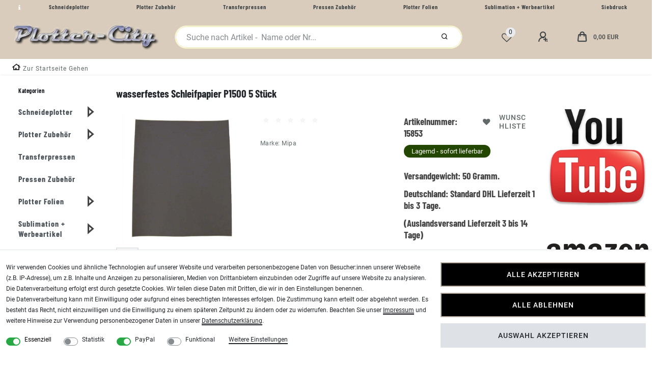

--- FILE ---
content_type: text/html; charset=UTF-8
request_url: https://www.plotter-city.com/wasserfestes-schleifpapier-p1500-5-stueck/a-15853
body_size: 79807
content:
<!DOCTYPE html>
<html lang="de" data-framework="vue" prefix="og: http://ogp.me/ns#" class="icons-loading">
<head>
<meta charset="utf-8">
                    
<link rel="preload" as="style" href="https://image.plotter-city.com/plugin/103/cityshop/css/ceres-base.css?v=af9504286e24771ba5729c030982f415dbe55b6c">

<title>wasserfestes Schleifpapier P1500 5 Stück</title>
<meta name="robots" content="ALL">

<meta name="description" content="wasserfestes Schleifpapier P1500 5 Stück">

<meta name="keywords" content="wasserfestes,Schleifpapier,P15005,Stück">

<meta name="viewport" content="minimum-scale=0.5, maximum-scale=2.0, initial-scale=1.0, width=device-width">
<meta name="format-detection" content="telephone=no">
<meta http-equiv="X-UA-Compatible" content="IE=edge">
<meta property="og:title" content="wasserfestes Schleifpapier P1500 5 Stück"/>
<meta property="og:type" content="article"/>
<meta property="og:url" content="https://www.plotter-city.com"/>
<meta property="og:image" content="https://image.plotter-city.com/item/images/15853/full/wasserfestes-Schleifpapier-P1500--5-Stueck-15853.JPG"/>

<script type="application/ld+json">
{
    "@context"      : "http://schema.org/",
    "@type"         : "Product",
    "@id"           : "6273",
    "name"          : "wasserfestes Schleifpapier P1500 5 Stück",
    "category"      : "",
    "releaseDate"   : "2011-03-10",
    "image"         : "https://image.plotter-city.com/item/images/15853/middle/wasserfestes-Schleifpapier-P1500--5-Stueck-15853.JPG",
    "identifier"    : "6273",
    "description"   : "wasserfestes Schleifpapier P1500 5 Stück&amp;nbsp; 5 Stückwasserfestes Schleifpapier&amp;nbsp; &amp;nbsp;&quot; New Edition &quot;wasserfestes Hochleistungsschleifmittel für alle Naßschliffarbeiten.Latexpapierträger für sofortigen Einsatz ohne Einweichzeitfür feinstes Finish1500 Körnung 230x280mm&amp;nbsp;&amp;nbsp;Hochleistungs - Schleifpapier.",
    "disambiguatingDescription" : "wasserfestes Schleifpapier P1500 5 Stück",
    "manufacturer"  : {
		"@type"         : "Organization",
		"name"          : "Mipa"
    },
    "brand"         : {
		"@type"         : "Brand",
		"name"          : "Mipa"
    },
    "sku"           : "15853",
    "gtin"          : "4260208189037",
    "gtin13"        : "4260208189037",
    "mpn"           : "07 56926 1500 5 Stück",
    "review": [{
        "@type": "Review",
        "reviewRating": {
          "@type": "Rating",
          "ratingValue": "5"
        },
        "author": {
          "@type": "Organization",
	      "name": "Mipa"
        }
      },
      {
        "@type": "Review",
        "reviewRating": {
          "@type": "Rating",
          "ratingValue": "5"
        },
        "author": {
          "@type": "Person",
          "name": "Airbrush City Team"
        }
      }],
      "aggregateRating": {
        "@type": "AggregateRating",
        "ratingValue": "5",
        "bestRating": "5",
        "ratingCount": "2"
    },
    "offers": {
		"@type"         : "Offer",
		"url"           : "https://www.plotter-city.com/wasserfestes-schleifpapier-p1500-5-stueck/a-15853",
		"price"         : "6.18",	
		"priceCurrency" : "EUR",
		"priceSpecification": {
		"@type": "UnitPriceSpecification",
		"price": "6.18",
		"priceCurrency": "EUR",
		"referenceQuantity": {
			"@type": "QuantitativeValue",
			"value": "0.322",
			"unitCode": "MTK",
				"valueReference": {
					"@type": "QuantitativeValue",
					"unitCode": "MTK"
				}
			}	
        },
		    "priceValidUntil": "2026-01-30",
	    "itemCondition" : "https://schema.org/NewCondition",
	    "availability"  : "https://schema.org/InStock",
		"shippingDetails": [
	{
	    "@type": "OfferShippingDetails",
		"shippingLabel": "Standard",
		"shippingDestination": {
			"@type": "DefinedRegion",
			"addressCountry": "DE"
		},	
		"shippingRate": {
			"@type": "MonetaryAmount",
			"value": 5.35,
			"currency": "EUR"
		},
		"shippingOrigin": {
			"@type": "DefinedRegion",
			"addressRegion": "DE"
		},
		"weight": {
			"@type": "QuantitativeValue",
			"value": "50",
			"unitCode": "g"
		},
		"deliveryTime": {
			"@type": "ShippingDeliveryTime",
			"cutoffTime": "14:00:00+01:00",
			"handlingTime": {
				"@type": "QuantitativeValue",
				"minValue": "0",
				"maxValue": "1",
				"unitCode": "d"
			},
			"transitTime": {
				"@type": "QuantitativeValue",
				"minValue": "1",
				"maxValue": "3",
				"unitCode": "d"
			},
			"businessDays": {
				"@type": "OpeningHoursSpecification",
				"dayOfWeek": [ "https://schema.org/Monday", "https://schema.org/Tuesday", "https://schema.org/Wednesday", "https://schema.org/Thursday","https://schema.org/Friday" ]
            }
		}
	},
	{
	    "@type": "OfferShippingDetails",
		"shippingLabel": "Standard",
		"shippingDestination": {
			"@type": "DefinedRegion",
			"addressCountry": ["BE","NL","LU"]
		},	
		"shippingRate": {
			"@type": "MonetaryAmount",
			"value": 14.90,
			"currency": "EUR"
		},
		"shippingOrigin": {
			"@type": "DefinedRegion",
			"addressRegion": "DE"
		},
		"weight": {
			"@type": "QuantitativeValue",
			"value": "50",
			"unitCode": "g"
		},
		"deliveryTime": {
		    "@type": "ShippingDeliveryTime",
			"cutoffTime": "14:00:00+01:00",
			"handlingTime": {
				"@type": "QuantitativeValue",
				"minValue": "0",
				"maxValue": "1",
				"unitCode": "d"
			},
			"transitTime": {
				"@type": "QuantitativeValue",
				"minValue": "1",
				"maxValue": "5",
				"unitCode": "d"
			},
			"businessDays": {
				"@type": "OpeningHoursSpecification",
				"dayOfWeek": [ "https://schema.org/Monday", "https://schema.org/Tuesday", "https://schema.org/Wednesday", "https://schema.org/Thursday","https://schema.org/Friday" ]
            }
		}
	},
	{
	    "@type": "OfferShippingDetails",
		"shippingLabel": "Standard",
		"shippingDestination": {
			"@type": "DefinedRegion",
			"addressCountry": "AT"
		},	
		"shippingRate": {
			"@type": "MonetaryAmount",
			"value": 9.90,
			"currency": "EUR"
		},
		"shippingOrigin": {
			"@type": "DefinedRegion",
			"addressRegion": "DE"
		},
		"weight": {
			"@type": "QuantitativeValue",
			"value": "50",
			"unitCode": "g"
		},
		"deliveryTime": {
			"@type": "ShippingDeliveryTime",
			"cutoffTime": "14:00:00+01:00",
			"handlingTime": {
				"@type": "QuantitativeValue",
				"minValue": "0",
				"maxValue": "1",
				"unitCode": "d"
			},
			"transitTime": {
				"@type": "QuantitativeValue",
				"minValue": "1",
				"maxValue": "5",
				"unitCode": "d"
			},
			"businessDays": {
				"@type": "OpeningHoursSpecification",
				"dayOfWeek": [ "https://schema.org/Monday", "https://schema.org/Tuesday", "https://schema.org/Wednesday", "https://schema.org/Thursday","https://schema.org/Friday" ]
            }
		}
	},
		{
			"@type": "OfferShippingDetails",
			"shippingLabel": "Standard",
			"shippingDestination": {
				"@type": "DefinedRegion",
				"addressCountry": ["DK","FI","FR","IE","IT","PL","PT","SK","SI","ES","CZ","HU"]
			},	
			"shippingRate": {
				"@type": "MonetaryAmount",
				"value": 12.50,
				"currency": "EUR"
			},
			"shippingOrigin": {
				"@type": "DefinedRegion",
				"addressRegion": "DE"
			},
			"weight": {
				"@type": "QuantitativeValue",
				"value": "50",
				"unitCode": "g"
			},
			"deliveryTime": {
			"@type": "ShippingDeliveryTime",
			"cutoffTime": "14:00:00+01:00",
			"handlingTime": {
				"@type": "QuantitativeValue",
				"minValue": "0",
				"maxValue": "1",
				"unitCode": "d"
			},
			"transitTime": {
				"@type": "QuantitativeValue",
				"minValue": "1",
				"maxValue": "7",
				"unitCode": "d"
			},
			"businessDays": {
				"@type": "OpeningHoursSpecification",
				"dayOfWeek": [ "https://schema.org/Monday", "https://schema.org/Tuesday", "https://schema.org/Wednesday", "https://schema.org/Thursday","https://schema.org/Friday" ]
			}
		}
    },
		{
			"@type": "OfferShippingDetails",
			"shippingLabel": "Standard",
			"shippingDestination": {
				"@type": "DefinedRegion",
				"addressCountry": ["CH","SE","NO"]
			},	
			"shippingRate": {
				"@type": "MonetaryAmount",
				"value": 19.70,
				"currency": "EUR"
			},
			"shippingOrigin": {
				"@type": "DefinedRegion",
				"addressRegion": "DE"
			},
			"weight": {
				"@type": "QuantitativeValue",
				"value": "50",
				"unitCode": "g"
			},
			"deliveryTime": {
			"@type": "ShippingDeliveryTime",
			"cutoffTime": "14:00:00+01:00",
			"handlingTime": {
				"@type": "QuantitativeValue",
				"minValue": "0",
				"maxValue": "1",
				"unitCode": "d"
			},
			"transitTime": {
				"@type": "QuantitativeValue",
				"minValue": "2",
				"maxValue": "7",
				"unitCode": "d"
			},
			"businessDays": {
				"@type": "OpeningHoursSpecification",
				"dayOfWeek": [ "https://schema.org/Monday", "https://schema.org/Tuesday", "https://schema.org/Wednesday", "https://schema.org/Thursday","https://schema.org/Friday" ]
			}
		}
	},
		{
			"@type": "OfferShippingDetails",
			"shippingLabel": "Standard",
			"shippingDestination": {
				"@type": "DefinedRegion",
				"addressCountry": ["EE","GR","LV","LT","RO","CY"]
			},	
			"shippingRate": {
				"@type": "MonetaryAmount",
				"value": 29.75,
				"currency": "EUR"
			},
			"shippingOrigin": {
				"@type": "DefinedRegion",
				"addressRegion": "DE"
			},
			"weight": {
				"@type": "QuantitativeValue",
				"value": "50",
				"unitCode": "g"
			},
			"deliveryTime": {
			"@type": "ShippingDeliveryTime",
			"cutoffTime": "14:00:00+01:00",
			"handlingTime": {
				"@type": "QuantitativeValue",
				"minValue": "0",
				"maxValue": "1",
				"unitCode": "d"
			},
			"transitTime": {
				"@type": "QuantitativeValue",
				"minValue": "3",
				"maxValue": "10",
				"unitCode": "d"
			},
			"businessDays": {
				"@type": "OpeningHoursSpecification",
				"dayOfWeek": [ "https://schema.org/Monday", "https://schema.org/Tuesday", "https://schema.org/Wednesday", "https://schema.org/Thursday","https://schema.org/Friday" ]
			}
		}	
	}],
	"hasMerchantReturnPolicy": [
		    {
			"@type": "MerchantReturnPolicy",
			"applicableCountry": "DE",
			"returnPolicyCategory": "https://schema.org/MerchantReturnFiniteReturnWindow",
			"merchantReturnDays": 14,
			"returnMethod": "https://schema.org/ReturnByMail",
            "returnFees": "https://schema.org/ReturnShippingFees",
			"returnShippingFeesAmount": {
				"@type": "MonetaryAmount",
				"value": 5.35,
				"currency": "EUR"
			    }
		    },
			{
			"@type": "MerchantReturnPolicy",
			"applicableCountry": ["BE","NL","LU"],
			"returnPolicyCategory": "https://schema.org/MerchantReturnFiniteReturnWindow",
			"merchantReturnDays": 14,
			"returnMethod": "https://schema.org/ReturnByMail",
            "returnFees": "https://schema.org/ReturnShippingFees",
			"returnShippingFeesAmount": {
				"@type": "MonetaryAmount",
				"value": 14.90,
				"currency": "EUR"
			    }
		    },
			{
			"@type": "MerchantReturnPolicy",
			"applicableCountry": "AT",
			"returnPolicyCategory": "https://schema.org/MerchantReturnFiniteReturnWindow",
			"merchantReturnDays": 14,
			"returnMethod": "https://schema.org/ReturnByMail",
            "returnFees": "https://schema.org/ReturnShippingFees",
			"returnShippingFeesAmount": {
				"@type": "MonetaryAmount",
				"value": 9.90,
				"currency": "EUR"
			    }
		    },
			{
			"@type": "MerchantReturnPolicy",
			"applicableCountry": ["DK","FI","FR","IE","IT","PL","PT","SK","SI","ES","CZ","HU"],
			"returnPolicyCategory": "https://schema.org/MerchantReturnFiniteReturnWindow",
			"merchantReturnDays": 14,
			"returnMethod": "https://schema.org/ReturnByMail",
            "returnFees": "https://schema.org/ReturnShippingFees",
			"returnShippingFeesAmount": {
				"@type": "MonetaryAmount",
				"value": 12.50,
				"currency": "EUR"
			    }
		    },
			{
			"@type": "MerchantReturnPolicy",
			"applicableCountry": ["CH","SE","NO"],
			"returnPolicyCategory": "https://schema.org/MerchantReturnFiniteReturnWindow",
			"merchantReturnDays": 14,
			"returnMethod": "https://schema.org/ReturnByMail",
            "returnFees": "https://schema.org/ReturnShippingFees",
			"returnShippingFeesAmount": {
				"@type": "MonetaryAmount",
				"value": 19.70,
				"currency": "EUR"
			    }
		    },
			{
			"@type": "MerchantReturnPolicy",
			"applicableCountry": ["EE","GR","LV","LT","RO","CY"],
			"returnPolicyCategory": "https://schema.org/MerchantReturnFiniteReturnWindow",
			"merchantReturnDays": 14,
			"returnMethod": "https://schema.org/ReturnByMail",
            "returnFees": "https://schema.org/ReturnShippingFees",
			"returnShippingFeesAmount": {
				"@type": "MonetaryAmount",
				"value": 29.75,
				"currency": "EUR"
			    }
		    }					
		]
	},
		"depth": {
		"@type"         : "QuantitativeValue",
		"value"         : "0",
		"unitCode": "mm"
	},
	"width": {
		"@type"         : "QuantitativeValue",
		"value"         : "0",
		"unitCode": "mm"
	},
	"height": {
		"@type"         : "QuantitativeValue",
		"value"         : "0",
		"unitCode": "mm"
	},
	"weight": {
		"@type"         : "QuantitativeValue",
		"value"         : "50",
		"unitCode": "g"
	},
	"isFamilyFriendly"   : "true",
	"inProductGroupWithID": "10",
	"slogan": ""  
}
</script>

<link rel="icon" type="img/ico" href="/tpl/favicon_2.ico">



<style>.icons-loading .fa { visibility: hidden !important; }</style>
<link rel="preload" href="https://image.plotter-city.com/plugin/103/cityshop/css/ceres-icons.css" as="style" onload="this.onload=null;this.rel='stylesheet';">

<style data-font="Barlow Condensed">
	@font-face {
		font-display: block;
	    font-family: "Barlow Condensed";
		font-style: bold;
		font-weight: 700;
		src: url("https://image.plotter-city.com/plugin/103/cityshop/documents/fonts/headline/custom-font-bolder.woff2") format('woff2');
	}
</style>

<style data-font="Roboto">
	@font-face {
		font-display: block;
		font-style: normal;
		font-weight: 400;
		font-family: "Roboto";
		src: url("https://image.plotter-city.com/plugin/103/cityshop/documents/fonts/regular/custom-font-regular.woff2") format('woff2');		
	}
	@font-face {
		font-display: swap;
		font-style: bold;
		font-weight: 500;
		font-family: "Roboto";
		src: url("https://image.plotter-city.com/plugin/103/cityshop/documents/fonts/regular/custom-font-bold.woff2") format('woff2');
	}
	@font-face {
		font-display: swap;
		font-style: italic;
		font-weight: 400;
		font-family: "Roboto";
		src: url("https://image.plotter-city.com/plugin/103/cityshop/documents/fonts/regular/custom-font-italic.woff2") format('woff2');
	}
</style>

<link rel="stylesheet" href="https://image.plotter-city.com/plugin/103/cityshop/css/ceres-base.css?v=af9504286e24771ba5729c030982f415dbe55b6c">
<noscript><link rel="stylesheet" href="https://image.plotter-city.com/plugin/103/cityshop/css/ceres-icons.css"></noscript>
<script>
/*! loadCSS. [c]2017 Filament Group, Inc. MIT License */
(function( w ){"use strict"; if( !w.loadCSS ){w.loadCSS=function(){};}var rp=loadCSS.relpreload={}; rp.support=(function(){var ret; try{ret=w.document.createElement( "link" ).relList.supports( "preload" );}catch (e){ret=false;}return function(){return ret;};})(); rp.bindMediaToggle=function( link ){var finalMedia=link.media || "all"; function enableStylesheet(){if( link.addEventListener ){link.removeEventListener( "load", enableStylesheet );}else if( link.attachEvent ){link.detachEvent( "onload", enableStylesheet );}link.setAttribute( "onload", null ); link.media=finalMedia;}if( link.addEventListener ){link.addEventListener( "load", enableStylesheet );}else if( link.attachEvent ){link.attachEvent( "onload", enableStylesheet );}setTimeout(function(){link.rel="stylesheet"; link.media="only x";}); setTimeout( enableStylesheet, 3000 );}; rp.poly=function(){if( rp.support() ){return;}var links=w.document.getElementsByTagName( "link" ); for( var i=0; i < links.length; i++ ){var link=links[ i]; if( link.rel==="preload" && link.getAttribute( "as" )==="style" && !link.getAttribute( "data-loadcss" ) ){link.setAttribute( "data-loadcss", true ); rp.bindMediaToggle( link );}}}; if( !rp.support() ){rp.poly(); var run=w.setInterval( rp.poly, 500 ); if( w.addEventListener ){w.addEventListener( "load", function(){rp.poly(); w.clearInterval( run );});}else if( w.attachEvent ){w.attachEvent( "onload", function(){rp.poly(); w.clearInterval( run );});}}if( typeof exports !=="undefined" ){exports.loadCSS=loadCSS;}else{w.loadCSS=loadCSS;}}( typeof global !=="undefined" ? global : this ) ); (function(){var checkIconFont=function(){if(!document.fonts || document.fonts.check("1em FontAwesome")){document.documentElement.classList.remove('icons-loading');}}; if(document.fonts){document.fonts.addEventListener("loadingdone", checkIconFont); window.addEventListener("load", checkIconFont);}checkIconFont();})();
</script>

                    

                    


    <style>.my-link {width:48px;float:left}
.top-areal, .breadcrumbs {background-color:#b5ab9f !important;}
.top-bar {background-color:#d9ccbc  !important;}
.top-bar .controls-list .list-inline-item .nav-link i, .navbar-toggler, .top-bar .controls-list .list-inline-item .nav-link:hover, .top-bar .controls-list .list-inline-item .nav-link, .navbar.normalmenu a, .navbar.megamenu a  {color:#3e4346 !important;}
.breadcrumbs .breadcrumb, .breadcrumb-item a, .breadcrumbs .breadcrumb .breadcrumb-item span {
    padding-top: 4px !important;}
.widget-success .btn-appearance {
background-color:#000  !important;
border-color:#b5ab9f !important;
}
.main a {color:#000 !important; text-decoration:underline !important}
.footer-links {line-height:32px}
.footer-link {margin-bottom:16px}
.custom-control-input[disabled]~.custom-control-label, .custom-control-input:disabled~.custom-control-label {
    color: #000 !important;
}
.top-areal, .breadcrumbs {
background-color: #d9ccbc  !important
}
p a:not(.btn) {
    border: 0;
    text-decoration: underline !important;
    color: #0044d6 !important;
}
.mwst-link {text-decoration: underline !important}
.cmp-product-thumb .thumb-content .thumb-title {
   text-decoration: none !important;
}
.availability-1 {
    background-color: #234700 !important;
}
.visually-hidden {display:none}</style>
<link rel="stylesheet" href="https://cdn02.plentymarkets.com/zi6ae0fjhcun/plugin/103/feedback/css/main.css" media="none" onload="if(media!='all')media='all'">
<noscript><link rel="stylesheet" href="https://cdn02.plentymarkets.com/zi6ae0fjhcun/plugin/103/feedback/css/main.css"></noscript>


<style>
    #paypal_loading_screen {
        display: none;
        position: fixed;
        z-index: 2147483640;
        top: 0;
        left: 0;
        width: 100%;
        height: 100%;
        overflow: hidden;

        transform: translate3d(0, 0, 0);

        background-color: black;
        background-color: rgba(0, 0, 0, 0.8);
        background: radial-gradient(ellipse closest-corner, rgba(0,0,0,0.6) 1%, rgba(0,0,0,0.8) 100%);

        color: #fff;
    }

    #paypal_loading_screen .paypal-checkout-modal {
        font-family: "HelveticaNeue", "HelveticaNeue-Light", "Helvetica Neue Light", helvetica, arial, sans-serif;
        font-size: 14px;
        text-align: center;

        box-sizing: border-box;
        max-width: 350px;
        top: 50%;
        left: 50%;
        position: absolute;
        transform: translateX(-50%) translateY(-50%);
        cursor: pointer;
        text-align: center;
    }

    #paypal_loading_screen.paypal-overlay-loading .paypal-checkout-message, #paypal_loading_screen.paypal-overlay-loading .paypal-checkout-continue {
        display: none;
    }

    .paypal-checkout-loader {
        display: none;
    }

    #paypal_loading_screen.paypal-overlay-loading .paypal-checkout-loader {
        display: block;
    }

    #paypal_loading_screen .paypal-checkout-modal .paypal-checkout-logo {
        cursor: pointer;
        margin-bottom: 30px;
        display: inline-block;
    }

    #paypal_loading_screen .paypal-checkout-modal .paypal-checkout-logo img {
        height: 36px;
    }

    #paypal_loading_screen .paypal-checkout-modal .paypal-checkout-logo img.paypal-checkout-logo-pp {
        margin-right: 10px;
    }

    #paypal_loading_screen .paypal-checkout-modal .paypal-checkout-message {
        font-size: 15px;
        line-height: 1.5;
        padding: 10px 0;
    }

    #paypal_loading_screen.paypal-overlay-context-iframe .paypal-checkout-message, #paypal_loading_screen.paypal-overlay-context-iframe .paypal-checkout-continue {
        display: none;
    }

    .paypal-spinner {
        height: 30px;
        width: 30px;
        display: inline-block;
        box-sizing: content-box;
        opacity: 1;
        filter: alpha(opacity=100);
        animation: rotation .7s infinite linear;
        border-left: 8px solid rgba(0, 0, 0, .2);
        border-right: 8px solid rgba(0, 0, 0, .2);
        border-bottom: 8px solid rgba(0, 0, 0, .2);
        border-top: 8px solid #fff;
        border-radius: 100%
    }

    .paypalSmartButtons div {
        margin-left: 10px;
        margin-right: 10px;
    }
</style>                                        
<script type="text/javascript">
    (function() {
        var _availableConsents = {"necessary.consent":[true,[],null],"necessary.session":[true,[],null],"necessary.csrf":[true,["XSRF-TOKEN"],null],"necessary.shopbooster_cookie":[true,["plenty_cache"],null],"tracking.googleAnalytics":[false,["\/^_ga\/","_ga","_gid","_gat"],false],"paypal.paypal-cookies":[false,["X-PP-SILOVER","X-PP-L7","tsrc","paypalplus_session_v2"],true],"convenience.languageDetection":[null,[],null]};
        var _allowedCookies = ["plenty_cache","XSRF-TOKEN","plenty-shop-cookie","PluginSetPreview","SID_PLENTY_ADMIN_13840","PreviewCookie"] || [];

        window.ConsentManager = (function() {
            var _consents = (function() {
                var _rawCookie = document.cookie.split(";").filter(function (cookie) {
                    return cookie.trim().indexOf("plenty-shop-cookie=") === 0;
                })[0];

                if (!!_rawCookie) {
                    try {
                        _rawCookie = decodeURIComponent(_rawCookie);
                    } catch (e) {
                        document.cookie = "plenty-shop-cookie= ; expires = Thu, 01 Jan 1970 00:00:00 GMT"
                        return null;
                    }

                    try {
                        return JSON.parse(
                            _rawCookie.trim().substr("plenty-shop-cookie=".length)
                        );
                    } catch (e) {
                        return null;
                    }
                }
                return null;
            })();

            Object.keys(_consents || {}).forEach(function(group) {
                if(typeof _consents[group] === 'object' && _consents[group] !== null)
                {
                    Object.keys(_consents[group] || {}).forEach(function(key) {
                        var groupKey = group + "." + key;
                        if(_consents[group][key] && _availableConsents[groupKey] && _availableConsents[groupKey][1].length) {
                            Array.prototype.push.apply(_allowedCookies, _availableConsents[groupKey][1]);
                        }
                    });
                }
            });

            if(!_consents) {
                Object.keys(_availableConsents || {})
                    .forEach(function(groupKey) {
                        if(_availableConsents[groupKey] && ( _availableConsents[groupKey][0] || _availableConsents[groupKey][2] )) {
                            Array.prototype.push.apply(_allowedCookies, _availableConsents[groupKey][1]);
                        }
                    });
            }

            var _setResponse = function(key, response) {
                _consents = _consents || {};
                if(typeof key === "object" && typeof response === "undefined") {
                    _consents = key;
                    document.dispatchEvent(new CustomEvent("consent-change", {
                        detail: {key: null, value: null, data: key}
                    }));
                    _enableScriptsOnConsent();
                } else {
                    var groupKey = key.split(".")[0];
                    var consentKey = key.split(".")[1];
                    _consents[groupKey] = _consents[groupKey] || {};
                    if(consentKey === "*") {
                        Object.keys(_availableConsents).forEach(function(aKey) {
                            if(aKey.split(".")[0] === groupKey) {
                                _consents[groupKey][aKey.split(".")[1]] = response;
                            }
                        });
                    } else {
                        _consents[groupKey][consentKey] = response;
                    }
                    document.dispatchEvent(new CustomEvent("consent-change", {
                        detail: {key: key, value: response, data: _consents}
                    }));
                    _enableScriptsOnConsent();
                }
                if(!_consents.hasOwnProperty('_id')) {
                    _consents['_id'] = "42755297c1617c8b4415dbcf937297c830e932a6";
                }

                Object.keys(_availableConsents).forEach(function(key) {
                    if((_availableConsents[key][1] || []).length > 0) {
                        if(_isConsented(key)) {
                            _availableConsents[key][1].forEach(function(cookie) {
                                if(_allowedCookies.indexOf(cookie) < 0) _allowedCookies.push(cookie);
                            });
                        } else {
                            _allowedCookies = _allowedCookies.filter(function(cookie) {
                                return _availableConsents[key][1].indexOf(cookie) < 0;
                            });
                        }
                    }
                });

                document.cookie = "plenty-shop-cookie=" + JSON.stringify(_consents) + "; path=/; secure";
            };
            var _hasResponse = function() {
                return _consents !== null;
            };

            var _expireDate = function() {
                var expireSeconds = 0;
                                const date = new Date();
                date.setSeconds(date.getSeconds() + expireSeconds);
                const offset = date.getTimezoneOffset() / 60;
                date.setHours(date.getHours() - offset)
                return date.toUTCString();
            }
            var _isConsented = function(key) {
                var groupKey = key.split(".")[0];
                var consentKey = key.split(".")[1];

                if (consentKey === "*") {
                    return Object.keys(_availableConsents).some(function (aKey) {
                        var aGroupKey = aKey.split(".")[0];
                        return aGroupKey === groupKey && _isConsented(aKey);
                    });
                } else {
                    if(!_hasResponse()) {
                        return _availableConsents[key][0] || _availableConsents[key][2];
                    }

                    if(_consents.hasOwnProperty(groupKey) && _consents[groupKey].hasOwnProperty(consentKey))
                    {
                        return !!_consents[groupKey][consentKey];
                    }
                    else {
                        if(!!_availableConsents[key])
                        {
                            return _availableConsents[key][0];
                        }

                        console.warn("Cookie has been blocked due to not being registered: " + key);
                        return false;
                    }
                }
            };
            var _getConsents = function() {
                var _result = {};
                Object.keys(_availableConsents).forEach(function(key) {
                    var groupKey = key.split(".")[0];
                    var consentKey = key.split(".")[1];
                    _result[groupKey] = _result[groupKey] || {};
                    if(consentKey !== "*") {
                        _result[groupKey][consentKey] = _isConsented(key);
                    }
                });
                return _result;
            };
            var _isNecessary = function(key) {
                return _availableConsents.hasOwnProperty(key) && _availableConsents[key][0];
            };
            var _enableScriptsOnConsent = function() {
                var elementsToEnable = document.querySelectorAll("script[data-cookie-consent]");
                Array.prototype.slice.call(elementsToEnable).forEach(function(el) {
                    if(el.dataset && el.dataset.cookieConsent && _isConsented(el.dataset.cookieConsent) && el.type !== "application/javascript") {
                        var newScript = document.createElement("script");
                        if(el.src) {
                            newScript.src = el.src;
                        } else {
                            newScript.textContent = el.textContent;
                        }
                        el.parentNode.replaceChild(newScript, el);
                    }
                });
            };
            window.addEventListener("load", _enableScriptsOnConsent);
                        // Cookie proxy
            (function() {
                var _data = {};
                var _splitCookieString = function(cookiesString) {

                    var _allCookies = cookiesString.split(";");
                    var regex = /[^=]+=[^;]*;?((?:expires|path|domain)=[^;]*;)*/gm;
                    var cookies = [];

                    _allCookies.forEach(function(cookie){
                        if(cookie.trim().indexOf("plenty-shop-cookie=") === 0) {
                            var cookieString = decodeURIComponent(cookiesString);
                            var match;
                            while((match = regex.exec(cookieString)) !== null) {
                                if(match.index === match.lastIndex) {
                                    regex.lastIndex++;
                                }
                                cookies.push(match[0]);
                            }
                        } else if(cookie.length) {
                            cookies.push(cookie);
                        }
                    });

                    return cookies;

                };
                var _parseCookies = function (cookiesString) {
                    return _splitCookieString(cookiesString).map(function(cookieString) {
                        return _parseCookie(cookieString);
                    });
                };
                var _parseCookie = function(cookieString) {
                    var cookie = {
                        name: null,
                        value: null,
                        params: {}
                    };
                    var match = /^([^=]+)=([^;]*);*((?:[^;]*;?)*)$/.exec(cookieString.trim());
                    if(match && match[1]) {
                        cookie.name = match[1];
                        cookie.value = match[2];

                        (match[3] || "").split(";").map(function(param) {
                            return /^([^=]+)=([^;]*);?$/.exec(param.trim());
                        }).filter(function(param) {
                            return !!param;
                        }).forEach(function(param) {
                            cookie.params[param[1]] = param[2];
                        });

                        if(cookie.params && !cookie.params.path) {
                            cookie.params.path = "/";
                        }
                    }

                    return cookie;
                };
                var _isAllowed = function(cookieName) {
                    return _allowedCookies.some(function(allowedCookie) {
                        var match = /^\/(.*)\/([gmiy]*)$/.exec(allowedCookie);
                        return (match && match[1] && (new RegExp(match[1], match[2])).test(cookieName))
                            || allowedCookie === cookieName;
                    });
                };
                var _set = function(cookieString) {
                    var cookie = _parseCookie(cookieString);
                                                                    var domainParts = (window.location.host || window.location.hostname).split(".");
                        if(domainParts[0] === "www") {
                            domainParts.shift();
                            cookie.domain = "." + domainParts.join(".");
                        } else {
                            cookie.domain = (window.location.host || window.location.hostname);
                        }
                                        if(cookie && cookie.name) {
                        if(_isAllowed(cookie.name)) {
                            var cookieValue = cookie.value || "";
                            _data[cookie.name] = cookieValue + Object.keys(cookie.params || {}).map(function(paramKey) {
                                                            if(paramKey === "expires") {
                                    return "";
                                }
                                                            return "; " + paramKey.trim() + "=" + cookie.params[paramKey].trim();
                            }).join("");
                        } else {
                            _data[cookie.name] = null;
                            console.warn("Cookie has been blocked due to privacy settings: " + cookie.name);
                        }
                        _update();
                    }
                };
                var _get = function() {
                    return Object.keys(_data).filter(function (key) {
                        return !!_data[key];
                    }).map(function (key) {
                        return key + "=" + (_data[key].split(";")[0]);
                    }).join("; ");
                };
                var _update = function() {
                    delete document.cookie;
                    var cookies = _parseCookies(document.cookie);
                    Object.keys(_data).forEach(function(key) {
                        if(!_data[key]) {
                            // unset cookie
                            var domains = (window.location.host || window.location.hostname).split(".");
                            while(domains.length > 1) {
                                document.cookie = key + "=; path=/; expires=Thu, 01 Jan 1970 00:00:01 GMT; domain="+domains.join(".");
                                document.cookie = key + "=; path=/; expires=Thu, 01 Jan 1970 00:00:01 GMT; domain=."+domains.join(".");
                                domains.shift();
                            }
                            document.cookie = key + "=; path=/; expires=Thu, 01 Jan 1970 00:00:01 GMT;";
                            delete _data[key];
                        } else {
                            var existingCookie = cookies.find(function(cookie) { return cookie.name === key; });
                            var parsedData = _parseCookie(key + "=" + _data[key]);
                            if(!existingCookie || existingCookie.value !== parsedData.value) {
                                document.cookie = key + "=" + _data[key];
                            } else {
                                // console.log('No changes to cookie: ' + key);
                            }
                        }
                    });

                    if(!document.__defineGetter__) {
                        Object.defineProperty(document, 'cookie', {
                            get: _get,
                            set: _set
                        });
                    } else {
                        document.__defineGetter__('cookie', _get);
                        document.__defineSetter__('cookie', _set);
                    }
                };

                _splitCookieString(document.cookie).forEach(function(cookie)
                {
                    _set(cookie);
                });

                _update();
            })();
            
            return {
                setResponse: _setResponse,
                hasResponse: _hasResponse,
                isConsented: _isConsented,
                getConsents: _getConsents,
                isNecessary: _isNecessary
            };
        })();
    })();
</script>

</head>

<body class="page-singleitem item-15853 variation-6273 ">
                            <script type="text/plain" data-cookie-consent="tracking.googleAnalytics" async src="https://www.googletagmanager.com/gtag/js?id=G-0LVJZ29NTZ"></script>


            

<div id="vue-app" data-server-rendered="true" class="app"><header id="page-header" class="mw-100"><div data-header-offset class="top-bar header-fw header-container"><div class="d-none d-lg-flex header-fw w-100 top-areal"><div class="d-flex flex-row w-100"><div class="d-flex flex-grow-1"><div class="my-headermenu"><a href="#" aria-label="Information" class="my-link"><i data-toggle="tooltip" data-placement="right" title="wasserfestes Schleifpapier P1500 5 Stück" class="fa fa-info py-1 px-3"></i> <span class="d-none">Information</span></a> <nav class="d-flex navbar p-0 mb-1 border-bottom normalmenu bg-transparent unfixed"><div class="flex-grow-1"><ul class="py-0 px-3 m-0 d-flex justify-content-between mainmenu align-items-center"><li><a href="/schneideplotter">Schneideplotter</a></li> <li><a href="/plotter-zubehoer">Plotter Zubehör</a></li> <li><a href="/transferpressen">Transferpressen</a></li> <li><a href="/transferpressen-zubehoer">Pressen Zubehör</a></li> <li><a href="/plotter-folien">Plotter Folien</a></li> <li><a href="/sublimation">Sublimation + Werbeartikel</a></li> <li><a href="/siebdruck">Siebdruck</a></li></ul></div></nav></div></div></div></div> <div class="d-block top-bar header-fw p-0 mt-0 my-top-bar unfixed"><div class="row p-1 pl-lg-3 m-0 position-relative w-100 top-bar-items search-permanent"><div class="col-3 row d-flex align-items-center controls order-1"><ul class="controls-list d-flex list-inline list-left"><li class="d-flex d-lg-none list-inline-item list-inline-item control-user"><button type="button" class="navbar-toggler mx-1">
		    ☰ <span class="d-none d-md-inline small">Alle Kategorien</span></button></li> <li class="d-none d-lg-flex list-inline-item"><a href="/" class="d-flex align-items-center"><picture class="py-1"><source srcset="https://image.plotter-city.com/frontend/plotter-city/plotter-city-webshop.webp"> <img src="https://image.plotter-city.com/frontend/plotter-city/plotter-city-webshop.png" width="320" height="64" alt="Plotter City" class="img-fluid"></picture></a></li> <li class="d-flex d-lg-none list-inline-item pt-md-2 control-wish-list"><a href="/wish-list" rel="nofollow" aria-label="Wunschliste" class="nav-link"><span class="badge-right mr-1 d-none d-sm-inline">0</span> <i aria-hidden="true" class="fa fa-heart-o"></i></a></li></ul></div> <div class="col-6 d-flex d-lg-none controls order-2"><ul class="d-flex flex-grow-1 justify-content-center align-items-end"><li class="list-inline"><a href="/" class="text-center"><picture class="mobile-logo"><source srcset="https://image.plotter-city.com/frontend/plotter-city/plotter-city-mobile.webp"> <img src="https://image.plotter-city.com/frontend/plotter-city/plotter-city-mobile.png" width="204" height="44" alt="Plotter City" class="img-fluid"></picture></a></li></ul></div> <div class="col-3 d-flex flex-grow-1 flex-row-reverse controls order-3"><ul id="controlsList" class="controls-list list-inline mr-0"><li class="d-none d-lg-inline-flex list-inline-item control-wish-list"><a href="/wish-list" rel="nofollow" aria-label="Wunschliste" class="nav-link"><span class="badge-right mr-1 d-none d-sm-inline">0</span> <i aria-hidden="true" class="fa fa-heart-o"></i></a></li> <li class="list-inline-item control-user ml-0 ml-xl-3"><a href="/login" aria-label="Anmelden" class="nav-link"><i aria-hidden="true" class="fa fa-user-plus mr-0 mr-sm-1"></i> <span class="d-none d-sm-inline">Anmelden</span></a></li> <li class="list-inline-item control-basket position-relative"><a href="#" class="toggle-basket-preview nav-link"><i aria-hidden="true" class="fa fa-shopping-cart"></i> <span class="badge p-0 ml-2">0,00 EUR</span></a> <!----></li></ul></div> <div class="col-12 col-lg-6 d-flex flex-grow-1 controls order-4 order-lg-2"><div class="d-flex flex-grow-1 always-visible-search"><div class="container-max"><div class="position-relative"><div class="d-flex flex-grow-1 position-relative my-2"><input type="search" placeholder="Suche nach Artikel -  Name oder Nr..." aria-label="Suchbegriff" value="" class="search-input flex-grow-1 px-3 py-2"> <button type="submit" aria-label="Suche" class="search-submit px-3"><i aria-hidden="true" class="fa fa-fw fa-search"></i></button></div> <!----></div></div></div></div></div></div> <div class="breadcrumbs header-fw unfixed"><nav data-component="breadcrumbs" data-renderer="twig" class="small d-none d-md-block px-0"><ul class="breadcrumb container-max px-3 py-2 my-0 mx-auto"><li class="breadcrumb-item"><a href="/" aria-label="Zur Startseite gehen"><i aria-hidden="true" class="fa fa-home"></i> <span class="breadcrumb-home">Zur Startseite gehen</span></a></li></ul> <div style="display:none;">
        {
            &quot;@context&quot;:&quot;http://schema.org/&quot;,
            &quot;@type&quot;:&quot;BreadcrumbList&quot;,
            &quot;itemListElement&quot;: [{&quot;@type&quot;:&quot;ListItem&quot;,&quot;position&quot;:1,&quot;item&quot;:{&quot;@id&quot;:&quot;\/&quot;,&quot;name&quot;:&quot;Home&quot;}}]
        }
        </div></nav></div></div></header> <div id="page-body" class="container-max"><div class="row"><main role="main" class="col-12 pt-3 col-lg-9 col-xl-8 order-2 main"><div class="single container-max page-content"><div class="row"><div class="col"><div item-data="696a00087f1d5" attributes-data="696a00087f213" variations="696a00087f215"><div class="widget widget-text widget-none title-outer item-name mt-0 mb-3"><div class="widget-inner bg-appearance pt-0 pr-0 pb-0 pl-0"><h2><span>wasserfestes Schleifpapier P1500 5 Stück</span></h2></div></div> <div class="widget widget-grid widget-three-col row"><div class="widget-inner col-12 col-md-4 widget-prop-md-3-2"><div><div class="widget widget-item-image widget-primary
    "><div itemscope="itemscope" itemtype="https://schema.org/Thing"><div class="single-carousel owl-carousel owl-theme owl-single-item mt-0"><div class="prop-1-1"><a href="https://image.plotter-city.com/item/images/15853/full/wasserfestes-Schleifpapier-P1500--5-Stueck-15853.JPG" data-lightbox="single-item-image21"><picture data-iesrc="https://image.plotter-city.com/item/images/15853/full/wasserfestes-Schleifpapier-P1500--5-Stueck-15853.JPG" data-alt="wasserfestes Schleifpapier P1500  5 Stück" data-title="wasserfestes Schleifpapier P1500  5 Stück"> <source srcset="https://image.plotter-city.com/item/images/15853/full/wasserfestes-Schleifpapier-P1500--5-Stueck-15853.JPG" type="image/jpeg"> <!----> <!----> <!----></picture></a></div></div> <div id="thumb-carousel" class="owl-thumbs owl-carousel owl-theme owl-single-item"><div class="prop-1-1"><div class="image-container"><picture data-iesrc="https://image.plotter-city.com/item/images/15853/preview/wasserfestes-Schleifpapier-P1500--5-Stueck-15853.JPG" data-picture-class="owl-thumb border-appearance" data-alt="wasserfestes Schleifpapier P1500  5 Stück" data-title="wasserfestes Schleifpapier P1500  5 Stück" class="active"> <source srcset="https://image.plotter-city.com/item/images/15853/preview/wasserfestes-Schleifpapier-P1500--5-Stueck-15853.JPG" type="image/jpeg"> <!----> <!----> <!----></picture></div></div></div> <div class="single-carousel owl-carousel owl-loaded owl-theme owl-single-item mt-0"><div class="prop-1-1"><picture data-iesrc="https://image.plotter-city.com/item/images/15853/full/wasserfestes-Schleifpapier-P1500--5-Stueck-15853.JPG" data-picture-class="owl-placeholder" data-alt="wasserfestes Schleifpapier P1500 5 Stück" data-title="wasserfestes Schleifpapier P1500 5 Stück"> <source srcset="https://image.plotter-city.com/item/images/15853/full/wasserfestes-Schleifpapier-P1500--5-Stueck-15853.JPG" type="image/jpeg"> <!----> <!----> <!----></picture></div></div></div></div></div></div> <div class="widget-inner col-12 col-md-4 widget-prop-md-3-2"><div><div class="widget widget-feedback-average   mb-3"><div><div class="feedback-stars-average big-stars"><div class="feedback-stars-background clearfix"><div class="feedback-star"><i class="fa fa-star"></i></div><div class="feedback-star"><i class="fa fa-star"></i></div><div class="feedback-star"><i class="fa fa-star"></i></div><div class="feedback-star"><i class="fa fa-star"></i></div><div class="feedback-star"><i class="fa fa-star"></i></div></div> <div class="feedback-stars-overlay-wrap" style="width:NaN%;"><div class="feedback-stars-overlay clearfix"><div class="feedback-star"><i class="fa fa-star"></i></div><div class="feedback-star"><i class="fa fa-star"></i></div><div class="feedback-star"><i class="fa fa-star"></i></div><div class="feedback-star"><i class="fa fa-star"></i></div><div class="feedback-star"><i class="fa fa-star"></i></div></div></div></div> <!----></div></div> <div class="widget widget-text widget-none producertag h6 producer text-muted mt-0 mb-0"><div class="widget-inner bg-appearance pt-0 pr-0 pb-3 pl-0"><p>Marke: <span>Mipa</span></p></div></div> <div class="widget widget-text widget-none producertag h6 producer text-muted mt-0 mr-0 mb-0"><div class="widget-inner bg-appearance pt-0 pr-0 pb-3 pl-0"></div></div></div></div> <div class="widget-inner col-12 col-md-4 widget-prop-md-3-2"><div><div class="widget widget-grid widget-two-col row"><div class="widget-inner col-xl-6 widget-prop-xl-3-1 col-lg-6 widget-prop-lg-3-1 col-md-6 widget-prop-md-3-1 col-sm-12 widget-prop-sm-3-1 widget-stacked-mobile col-12 widget-prop-3-1 widget-stacked-mobile"><div><div class="widget widget-text widget-none mt-1 mr-0 mb-0 ml-0"><div class="widget-inner bg-appearance pt-0 pr-0 pb-0 pl-0"><h3>Artikelnummer: <span>15853</span></h3></div></div></div></div> <div class="widget-inner col-xl-6 widget-prop-xl-3-1 col-lg-6 widget-prop-lg-3-1 col-md-6 widget-prop-md-3-1 col-sm-12 widget-prop-sm-3-1 col-12 widget-prop-3-1"><div><div class="widget widget-add-to-wish-list widget-none
                 mt-0 mr-0 mb-0 ml-0"><button data-toggle="tooltip" data-placement="top" title="Zur Wunschliste hinzufügen" class="btn btn-link btn-sm text-muted color-gray-700"><i aria-hidden="true" class="fa default-float fa-heart"></i>
    Wunschliste
</button></div></div></div></div> <div class="widget widget-availability h4  mt-0 mb-3"><span class="availability badge availability-1"><span>
        Lagernd - sofort lieferbar
    </span></span></div> <div class="widget widget-text widget-none mt-0 mr-0 mb-0 ml-0"><div class="widget-inner bg-appearance pt-0 pr-0 pb-0 pl-0"><h3>Versandgewicht: <span>50</span> Gramm.</h3><h3><strong>Deutschland: </strong>Standard DHL Lieferzeit 1 bis 3 Tage.</h3><h3>(Auslandsversand Lieferzeit 3 bis 14 Tage)</h3></div></div> <div class="widget widget-item-price widget-none
         mt-0 mb-3"><div><!----> <span class="price h1"><span>
                6,18 EUR
            </span> <sup>*</sup></span> <!----> <!----> <div class="base-price text-muted my-3 color-gray-700"><div>
            Inhalt
            <span>0,322 </span> <span>qm²</span></div> <div>
            Grundpreis
            <span class="base-price-value">
                19,19 EUR / qm²
            </span></div></div></div></div> <div class="widget widget-graduate-price widget-primary
        "><div class="widget-inner"><!----></div></div> <div class="widget widget-add-to-basket widget-primary
     mt-0 mb-2     widget-dark"><div class="w-100"><div data-testing="single-add-to-basket-button" padding-inline-styles=""><!----> <!----> <div class="d-inline"><div class="add-to-basket-container"><div class="quantity-input-container"><div class="qty-box d-flex h-100"><input type="text" aria-label="Mengeneingabe" value="1" class="qty-input text-center"> <div class="qty-btn-container d-flex flex-column"><button data-toggle="tooltip" data-placement="top" data-testing="quantity-btn-increase" title="Maximale Bestellmenge: " aria-label="Menge erhöhen" class="btn qty-btn flex-fill d-flex justify-content-center p-0"><i aria-hidden="true" class="fa fa-plus default-float"></i></button> <button data-toggle="tooltip" data-placement="bottom" data-testing="quantity-btn-decrease" title="Minimale Bestellmenge: 1" aria-label="Menge verringern" class="btn qty-btn flex-fill d-flex justify-content-center p-0 disabled"><i aria-hidden="true" class="fa fa-minus default-float"></i></button></div></div></div> <button class="btn btn-block btn-primary btn-appearance pt-0"><i aria-hidden="true" class="fa fa-shopping-cart"></i>
                In den Warenkorb
            </button></div></div> <!----></div></div></div> <div class="widget widget-code widget-none color-gray-700"><div class="widget-inner bg-appearance"><div class="container-mwst text-center mt-2 mb-2"><span class="text-mwst">* Alle Preise inkl. Mwst <a href="/zahlung-und-versand/" target="_blank" class="mwst-link">zuzüglich Versandkosten</a></span></div></div></div> <div class="amazon-pay-button-wrapper"><div data-color="Gold" class="amazon-pay-button"></div></div> <div id="smart" class="widget paypal-smart-button widget-secondary mt-2 mr-3"><div style="display:none;">
    if(!document.getElementById('paypal-smart-payment-script'))
    {
        var script = document.createElement(&quot;script&quot;);
        script.type = &quot;module&quot;;
        script.id = &quot;paypal-smart-payment-script&quot;;
        script.src = &quot;https://cdn02.plentymarkets.com/zi6ae0fjhcun/plugin/103/paypal/js/smartPaymentScript.min.js&quot;;
        script.setAttribute(&quot;data-client-id&quot;, &quot;AfslQana4f4CQjHvRBnUc6vBJg5jgJuZFwM-SbrTiGKUAqB7MrxQv3QWFdQ6U1h7ogMDokT1DNBzRxMw&quot;);
        script.setAttribute(&quot;data-currency&quot;, &quot;EUR&quot;);
        script.setAttribute(&quot;data-merchant-id&quot;, &quot;PHFK4LLL6NPA2&quot;);
        script.setAttribute(&quot;data-append-trailing-slash&quot;, &quot;&quot;);
        script.setAttribute(&quot;data-locale&quot;, &quot;de_DE&quot;);
        document.body.appendChild(script);
    }
</div> <div id="paypal-button-container_694296269" data-uuid="694296269" class="paypalSmartButtons"><div style="display:none;">
                                        
            if (typeof paypal_plenty_sdk === 'undefined' || typeof renderPayPalButtons !== 'function') {
                document.addEventListener('payPalScriptInitialized', () =&gt; {
                    renderPayPalButtons(
                        '694296269',
                        'paypal',
                        'pay',
                        'rect' ,
                        'gold'
                    )
                });
            } else {
                renderPayPalButtons(
                    '694296269',
                    'paypal',
                    'pay',
                    'rect' ,
                    'gold'
                )
            }
        </div></div></div></div></div></div> <div class="widget widget-tab container-max mx-auto mt-1 mb-1"><div class="widget-inner"><div class="tab-content"><div role="tabpanel" class="tab-pane  pr-0 pl-0"><div data-builder-child-container="6407111aac1a1" class="my-4"><div class="widget widget-text widget-none"><div class="widget-inner bg-appearance pt-0 pr-0 pb-0 pl-0"><h1>wasserfestes Schleifpapier P1500  5 Stück</h1><br><p><span style="color:black;"> </span> 5 Stück</p><p><span style="color:black;font-size:small;"><strong>wasserfestes Schleifpapier   &quot; New Edition &quot;</strong></span></p><ul><li><span style="color:black;">wasserfestes Hochleistungsschleifmittel für alle Naßschliffarbeiten.</span></li><li><span style="color:black;">Latexpapierträger für sofortigen Einsatz ohne Einweichzeit</span></li><li><span style="color:black;">für feinstes Finish</span></li><li><span style="color:black;"><br></span></li></ul><p>1500 Körnung 230x280mm</p><p> </p><p> Hochleistungs - Schleifpapier.</p></div></div> <div data-feedback="" class="widget widget-feedback widget-primary   mt-1"><section class="feedback-container widget-inner"><div class="title">
    Kundenrezensionen
    <small class="feedback-average-count"> ()</small></div> <div class="feedback-stars-average"><div class="feedback-stars-background clearfix"><div class="feedback-star"><i class="fa fa-star"></i></div><div class="feedback-star"><i class="fa fa-star"></i></div><div class="feedback-star"><i class="fa fa-star"></i></div><div class="feedback-star"><i class="fa fa-star"></i></div><div class="feedback-star"><i class="fa fa-star"></i></div></div> <div class="feedback-stars-overlay-wrap" style="width:NaN%;"><div class="feedback-stars-overlay clearfix"><div class="feedback-star"><i class="fa fa-star"></i></div><div class="feedback-star"><i class="fa fa-star"></i></div><div class="feedback-star"><i class="fa fa-star"></i></div><div class="feedback-star"><i class="fa fa-star"></i></div><div class="feedback-star"><i class="fa fa-star"></i></div></div></div></div> <hr> <div class="row my-2"><div class="col-sm-6"><div class="feedback-bars"><div class="feedback-bar-wrap"><p class="feedback-bar-text-before">
            5 <i class="fa fa-star"></i></p> <div class="feedback-bar"><div class="feedback-bar-fill bg-primary bg-appearance" style="width:NaN%;"></div></div> <p class="feedback-bar-text-after">
            
          </p></div> <div class="feedback-bar-wrap"><p class="feedback-bar-text-before">
            4 <i class="fa fa-star"></i></p> <div class="feedback-bar"><div class="feedback-bar-fill bg-primary bg-appearance" style="width:NaN%;"></div></div> <p class="feedback-bar-text-after">
            
          </p></div> <div class="feedback-bar-wrap"><p class="feedback-bar-text-before">
            3 <i class="fa fa-star"></i></p> <div class="feedback-bar"><div class="feedback-bar-fill bg-primary bg-appearance" style="width:NaN%;"></div></div> <p class="feedback-bar-text-after">
            
          </p></div> <div class="feedback-bar-wrap"><p class="feedback-bar-text-before">
            2 <i class="fa fa-star"></i></p> <div class="feedback-bar"><div class="feedback-bar-fill bg-primary bg-appearance" style="width:NaN%;"></div></div> <p class="feedback-bar-text-after">
            
          </p></div> <div class="feedback-bar-wrap"><p class="feedback-bar-text-before">
            1 <i class="fa fa-star"></i></p> <div class="feedback-bar"><div class="feedback-bar-fill bg-primary bg-appearance" style="width:NaN%;"></div></div> <p class="feedback-bar-text-after">
            
          </p></div></div></div> <div class="col-sm-6"><!----></div></div> <hr> <div class="feedback-list"> <!----></div> <div class="feedback-list"> <!----></div> <p class="loading-hint">
    Rezensionen werden geladen...
  </p> <div tabindex="-1" role="dialog" aria-labelledby="feedbackConfirmDeleteLabel-52" aria-hidden="true" class="modal fade"><div role="document" class="modal-dialog"><div class="modal-content"><div class="modal-header"><span id="feedbackConfirmDeleteLabel-52" class="modal-title h5">Wirklich löschen?</span> <button type="button" data-dismiss="modal" aria-label="Close" class="close"><span aria-hidden="true">×</span></button></div> <div class="modal-body"><p class="feedback-delete-confirmation">
            Rezension löschen
          </p></div> <div class="modal-footer"><button type="button" data-dismiss="modal" class="btn btn-secondary">
            Abbrechen
          </button> <button type="button" class="btn btn-primary btn-appearance">
            Löschen
          </button></div></div></div></div></section></div></div></div><div role="tabpanel" class="tab-pane  pr-0 pl-0"><div data-builder-child-container="6407111aac1a3" class="my-4"><div class="widget widget-code widget-none m-0 color-gray-700"><div class="widget-inner bg-appearance pt-0 pr-0 pb-0 pl-0"><div class="my-2"></div></div></div></div></div><div role="tabpanel" class="tab-pane  pr-0 pl-0"><div data-builder-child-container="6407111aac1a4" class="my-4"><div class="widget widget-code widget-none m-0 color-gray-700"><div class="widget-inner bg-appearance pt-0 pr-0 pb-0 pl-0"><div><!----> <!----> <!----> <!----> <!----><!----> <!----> <!----> <!----> <!----><!----> <!----> <!----> <!----> <!----></div></div></div></div></div><div role="tabpanel" class="tab-pane  pr-0 pl-0"><div data-builder-child-container="6407111aac1a5" class="my-4"><div class="widget widget-item-data-table
        "><div class="widget-inner"><table role="table" class="table table-striped table-hover table-sm"><thead><tr><th scope="col" class="visually-hidden">
              Technisches Merkmal
            </th> <th scope="col" class="visually-hidden">
              Wert
            </th></tr></thead> <tbody><tr><td>
                    Art.-ID
                </td> <td>
                    15853
                </td></tr><tr><td>
                    Zustand
                </td> <td>
                    Neu &amp; OVP
                </td></tr><tr><td>
                    Altersfreigabe
                </td> <td>
                    Ohne Altersbeschränkung
                </td></tr><tr><td>
                    Varianten-ID
                </td> <td>
                    07 56926 1500 5 Stück
                </td></tr><tr><td>
                    Modell
                </td> <td>
                    07 56926 1500 5 Stück
                </td></tr><tr><td>
                    Hersteller
                </td> <td>
                    Mipa
                </td></tr><tr><td>
                    Herstellungsland
                </td> <td>
                    Deutschland
                </td></tr><tr><td>
                    Inhalt
                </td> <td>
                    0.322 qm²
                </td></tr><tr><td>
                    Gewicht
                </td> <td>
                    50 g
                </td></tr><!----><!----><tr><td>
                    Zolltarifnummer
                </td> <td>
                    84249000
                </td></tr></tbody></table></div></div> <div class="widget widget-code widget-none color-gray-700"><div class="widget-inner bg-appearance"><p>
Versandgewicht: <g:shipping_weight>${ $store.getters.currentItemVariation.variation.weightG | json_encode } g</g:shipping_weight></p></div></div></div></div></div></div></div> <div class="widget widget-text widget-none"><div class="widget-inner bg-appearance pr-0 pl-0"><h2>Produkte, die dir auch gefallen könnten</h2></div></div> <div class="widget widget-item-list widget-primary widget-dark mb-5 item-vat-hidden btn-outline"><div class="widget-inner"><div class="row"><div class="col-12 col-lg-12"><div class="list-item-carousel owl-carousel owl-theme owl-single-item"><article data-testing="40590" item-data-ref="696a00087cc26" class="cmp cmp-product-thumb"><div class="pr-0 pl-0"><div data-testing="item-add-to-basket"><div data-toggle="tooltip" data-placement="top" title="In den Warenkorb" class="add-to-basket-lg-container d-none d-lg-block"><i aria-hidden="true" class="fa fa-lg mobile-icon-right fa-cart-plus"></i></div> <!----> <!----> <!----></div> <div class="thumb-image"><div class="prop-1-1"><a href="/siebdruckrahmen-line-table-16-t/a-206343" aria-label="16T Siebdruckrahmen Line Table 16x22 Zoll Textildruck kleber - glitter - flock DIN-A3+"><picture data-iesrc="https://image.plotter-city.com/item/images/206343/middle/16T-Siebdruckrahmen-Line-Table-16x22-Zoll-Textildruck-kleber-glitter-flock-DIN-A3--206343_6.jpg" data-picture-class="img-fluid" data-alt="16T Siebdruckrahmen Line Table 16x22 Zoll Textildruck kleber - glitter - flock DIN-A3+" data-title="16T Siebdruckrahmen Line Table 16x22 Zoll Textildruck kleber - glitter - flock DIN-A3+"> <source srcset="https://image.plotter-city.com/item/images/206343/middle/16T-Siebdruckrahmen-Line-Table-16x22-Zoll-Textildruck-kleber-glitter-flock-DIN-A3--206343_6.jpg" type="image/jpeg"> <!----> <!----> <!----></picture></a></div></div> <!----> <div class="thumb-content"><a href="/siebdruckrahmen-line-table-16-t/a-206343" class="thumb-title small stretched-link">
                    16T Siebdruckrahmen Line Table 16x22 Zoll Textildruck kleber - glitter - flock DIN-A3+ *** Aktions Artikel</a> <div class="thumb-meta mt-2"><div class="row my-0 px-2 align-items-center"><div class="feedback-stars-average feedback-category-view"><div class="feedback-stars-background clearfix"><div class="feedback-star"><i class="fa fa-star"></i></div> <div class="feedback-star"><i class="fa fa-star"></i></div> <div class="feedback-star"><i class="fa fa-star"></i></div> <div class="feedback-star"><i class="fa fa-star"></i></div> <div class="feedback-star"><i class="fa fa-star"></i></div></div> <div class="feedback-stars-overlay-wrap" style="width:0%;"><div class="feedback-stars-overlay clearfix"><div class="feedback-star"><i class="fa fa-star"></i></div> <div class="feedback-star"><i class="fa fa-star"></i></div> <div class="feedback-star"><i class="fa fa-star"></i></div> <div class="feedback-star"><i class="fa fa-star"></i></div> <div class="feedback-star"><i class="fa fa-star"></i></div></div></div></div></div> <div class="row my-0 px-2 align-items-center"><span class="availability badge availability-1">
												Lagernd - sofort lieferbar
												</span></div> <div class="row mt-1 mb-0 px-2 align-items-center category-unit-price"><small><span>** Versandgewicht: </span> <span>1200</span> <span>Gramm.</span></small></div> <div class="prices"><!----> <div class="price">
                                16,52 EUR *
                            </div></div></div>  <!----> <!----> <div><!----> <!----> <!----> <div class="d-inline d-lg-none"><div role="group" aria-label="Thumb Control" class="btn-group"><button type="button" class="btn btn-primary btn-appearance mobile-width-button"><i aria-hidden="true" class="fa fa-lg mobile-icon-right fa-shopping-cart"></i>
                In den Warenkorb
            </button></div></div></div> <div class="vat small text-muted">
                    * <span>inkl. ges. MwSt.</span>
                    zzgl.
                    <a>Versandkosten</a></div></div></div></article><article data-testing="40502" item-data-ref="696a00087d5d2" class="cmp cmp-product-thumb"><div class="pr-0 pl-0"><div data-testing="item-add-to-basket"><div data-toggle="tooltip" data-placement="top" title="In den Warenkorb" class="add-to-basket-lg-container d-none d-lg-block"><i aria-hidden="true" class="fa fa-lg mobile-icon-right fa-cart-plus"></i></div> <!----> <!----> <!----></div> <div class="thumb-image"><div class="prop-1-1"><a href="/plotter-pressen-folien/siebdruck/siebdruckmaschinen/35-cm-rakel-hart-75-shore-fuer-textil-siebdruck/a-206255" aria-label="35 cm Rakel Hart 75 Shore für Textil Siebdruck Bild 1"><picture data-iesrc="https://image.plotter-city.com/item/images/206255/middle/35-cm-Rakel-Hart-75-Shore-fuer-Textil-Siebdruck-206255.jpg" data-picture-class="img-fluid" data-alt="35 cm Rakel Hart 75 Shore für Textil Siebdruck Bild 1" data-title="35 cm Rakel Hart 75 Shore für Textil Siebdruck Bild 1"> <source srcset="https://image.plotter-city.com/item/images/206255/middle/35-cm-Rakel-Hart-75-Shore-fuer-Textil-Siebdruck-206255.jpg" type="image/jpeg"> <!----> <!----> <!----></picture></a></div></div> <!----> <div class="thumb-content"><a href="/plotter-pressen-folien/siebdruck/siebdruckmaschinen/35-cm-rakel-hart-75-shore-fuer-textil-siebdruck/a-206255" class="thumb-title small stretched-link">
                    35 cm Rakel Hart 75 Shore für Textil Siebdruck</a> <div class="thumb-meta mt-2"><div class="row my-0 px-2 align-items-center"><div class="feedback-stars-average feedback-category-view"><div class="feedback-stars-background clearfix"><div class="feedback-star"><i class="fa fa-star"></i></div> <div class="feedback-star"><i class="fa fa-star"></i></div> <div class="feedback-star"><i class="fa fa-star"></i></div> <div class="feedback-star"><i class="fa fa-star"></i></div> <div class="feedback-star"><i class="fa fa-star"></i></div></div> <div class="feedback-stars-overlay-wrap" style="width:0%;"><div class="feedback-stars-overlay clearfix"><div class="feedback-star"><i class="fa fa-star"></i></div> <div class="feedback-star"><i class="fa fa-star"></i></div> <div class="feedback-star"><i class="fa fa-star"></i></div> <div class="feedback-star"><i class="fa fa-star"></i></div> <div class="feedback-star"><i class="fa fa-star"></i></div></div></div></div></div> <div class="row my-0 px-2 align-items-center"><span class="availability badge availability-1">
												Lagernd - sofort lieferbar
												</span></div> <div class="row mt-1 mb-0 px-2 align-items-center category-unit-price"><small><span>** Versandgewicht: </span> <span>950</span> <span>Gramm.</span></small></div> <div class="prices"><!----> <div class="price">
                                17,55 EUR *
                            </div></div></div>  <!----> <!----> <div><!----> <!----> <!----> <div class="d-inline d-lg-none"><div role="group" aria-label="Thumb Control" class="btn-group"><button type="button" class="btn btn-primary btn-appearance mobile-width-button"><i aria-hidden="true" class="fa fa-lg mobile-icon-right fa-shopping-cart"></i>
                In den Warenkorb
            </button></div></div></div> <div class="vat small text-muted">
                    * <span>inkl. ges. MwSt.</span>
                    zzgl.
                    <a>Versandkosten</a></div></div></div></article><article data-testing="18917" item-data-ref="696a00087d90c" class="cmp cmp-product-thumb"><div class="pr-0 pl-0"><div data-testing="item-add-to-basket"><div data-toggle="tooltip" data-placement="top" title="In den Warenkorb" class="add-to-basket-lg-container d-none d-lg-block"><i aria-hidden="true" class="fa fa-lg mobile-icon-right fa-cart-plus"></i></div> <!----> <!----> <!----></div> <div class="thumb-image"><div class="prop-1-1"><a href="/sublimation-36-stueck-kaffee-tassen-becher-weiss/a-191105" aria-label="Sublimation Kaffee Tasse Becher weiss"><picture data-iesrc="https://image.plotter-city.com/item/images/191105/middle/36-Stueck-Fototasse-Sublimation-Kaffee-Tassen-Becher-weiss-191105.jpg" data-picture-class="img-fluid" data-alt="Sublimation Kaffee Tasse Becher weiss" data-title="Sublimation Kaffee Tasse Becher weiss"> <source srcset="https://image.plotter-city.com/item/images/191105/middle/36-Stueck-Fototasse-Sublimation-Kaffee-Tassen-Becher-weiss-191105.jpg" type="image/jpeg"> <!----> <!----> <!----></picture></a></div></div> <div class="special-tags p-2"><span class="badge badge-bundle bg-info">
        Artikelpaket
    </span></div> <div class="thumb-content"><a href="/sublimation-36-stueck-kaffee-tassen-becher-weiss/a-191105" class="thumb-title small stretched-link">
                    36 Stück Fototasse Sublimation Kaffee Tassen Becher weiss</a> <div class="thumb-meta mt-2"><div class="row my-0 px-2 align-items-center"><div class="feedback-stars-average feedback-category-view"><div class="feedback-stars-background clearfix"><div class="feedback-star"><i class="fa fa-star"></i></div> <div class="feedback-star"><i class="fa fa-star"></i></div> <div class="feedback-star"><i class="fa fa-star"></i></div> <div class="feedback-star"><i class="fa fa-star"></i></div> <div class="feedback-star"><i class="fa fa-star"></i></div></div> <div class="feedback-stars-overlay-wrap" style="width:0%;"><div class="feedback-stars-overlay clearfix"><div class="feedback-star"><i class="fa fa-star"></i></div> <div class="feedback-star"><i class="fa fa-star"></i></div> <div class="feedback-star"><i class="fa fa-star"></i></div> <div class="feedback-star"><i class="fa fa-star"></i></div> <div class="feedback-star"><i class="fa fa-star"></i></div></div></div></div></div> <div class="row my-0 px-2 align-items-center"><span class="availability badge availability-1">
												Lagernd - sofort lieferbar
												</span></div> <div class="row mt-1 mb-0 px-2 align-items-center category-unit-price"><small><span>** Versandgewicht: </span> <span>13500</span> <span>Gramm.</span></small></div> <div class="prices"><!----> <div class="price">
                                50,25 EUR *
                            </div></div></div>  <!----> <div class="category-unit-price small"><span>36</span> <span> Stück</span> <span> | 1,40 EUR / Stück</span></div> <div><!----> <!----> <!----> <div class="d-inline d-lg-none"><div role="group" aria-label="Thumb Control" class="btn-group"><button type="button" class="btn btn-primary btn-appearance mobile-width-button"><i aria-hidden="true" class="fa fa-lg mobile-icon-right fa-shopping-cart"></i>
                In den Warenkorb
            </button></div></div></div> <div class="vat small text-muted">
                    * <span>inkl. ges. MwSt.</span>
                    zzgl.
                    <a>Versandkosten</a></div></div></div></article><article data-testing="41960" item-data-ref="696a00087dc30" class="cmp cmp-product-thumb"><div class="pr-0 pl-0"><div data-testing="item-add-to-basket"><div data-toggle="tooltip" data-placement="top" title="In den Warenkorb" class="add-to-basket-lg-container d-none d-lg-block"><i aria-hidden="true" class="fa fa-lg mobile-icon-right fa-cart-plus"></i></div> <!----> <!----> <!----></div> <div class="thumb-image"><div class="prop-1-1"><a href="/kuechen-zubehoer/tassen/36-stueck-fototasse-sublimation-kaffee-tassen-becher-weiss-henkel-gelb/a-207693" aria-label="36 Stück Fototasse Sublimation Kaffee Tassen Becher WEISS - Griff Gelb"><picture data-iesrc="https://image.plotter-city.com/item/images/207693/middle/36-Stueck-Fototasse-Sublimation-Kaffee-Tassen-Becher-WEISS-HENKEL-Gelb-207693_1.jpg" data-picture-class="img-fluid" data-alt="36 Stück Fototasse Sublimation Kaffee Tassen Becher WEISS - Griff Gelb"> <source srcset="https://image.plotter-city.com/item/images/207693/middle/36-Stueck-Fototasse-Sublimation-Kaffee-Tassen-Becher-WEISS-HENKEL-Gelb-207693_1.jpg" type="image/jpeg"> <!----> <!----> <!----></picture></a></div></div> <div class="special-tags p-2"><span class="badge badge-new badge-primary">
        Neuheit
    </span></div> <div class="thumb-content"><a href="/kuechen-zubehoer/tassen/36-stueck-fototasse-sublimation-kaffee-tassen-becher-weiss-henkel-gelb/a-207693" class="thumb-title small stretched-link">
                    36 Stück Fototasse Sublimation Kaffee Tassen Becher WEISS - Griff Gelb</a> <div class="thumb-meta mt-2"><div class="row my-0 px-2 align-items-center"><div class="feedback-stars-average feedback-category-view"><div class="feedback-stars-background clearfix"><div class="feedback-star"><i class="fa fa-star"></i></div> <div class="feedback-star"><i class="fa fa-star"></i></div> <div class="feedback-star"><i class="fa fa-star"></i></div> <div class="feedback-star"><i class="fa fa-star"></i></div> <div class="feedback-star"><i class="fa fa-star"></i></div></div> <div class="feedback-stars-overlay-wrap" style="width:0%;"><div class="feedback-stars-overlay clearfix"><div class="feedback-star"><i class="fa fa-star"></i></div> <div class="feedback-star"><i class="fa fa-star"></i></div> <div class="feedback-star"><i class="fa fa-star"></i></div> <div class="feedback-star"><i class="fa fa-star"></i></div> <div class="feedback-star"><i class="fa fa-star"></i></div></div></div></div></div> <div class="row my-0 px-2 align-items-center"><span class="availability badge availability-1">
												Lagernd - sofort lieferbar
												</span></div> <div class="row mt-1 mb-0 px-2 align-items-center category-unit-price"><small><span>** Versandgewicht: </span> <span>13500</span> <span>Gramm.</span></small></div> <div class="prices"><!----> <div class="price">
                                50,25 EUR *
                            </div></div></div>  <!----> <div class="category-unit-price small"><span>36</span> <span> Stück</span> <span> | 1,40 EUR / Stück</span></div> <div><!----> <!----> <!----> <div class="d-inline d-lg-none"><div role="group" aria-label="Thumb Control" class="btn-group"><button type="button" class="btn btn-primary btn-appearance mobile-width-button"><i aria-hidden="true" class="fa fa-lg mobile-icon-right fa-shopping-cart"></i>
                In den Warenkorb
            </button></div></div></div> <div class="vat small text-muted">
                    * <span>inkl. ges. MwSt.</span>
                    zzgl.
                    <a>Versandkosten</a></div></div></div></article><article data-testing="42167" item-data-ref="696a00087df28" class="cmp cmp-product-thumb"><div class="pr-0 pl-0"><div data-testing="item-add-to-basket"><div data-toggle="tooltip" data-placement="top" title="In den Warenkorb" class="add-to-basket-lg-container d-none d-lg-block"><i aria-hidden="true" class="fa fa-lg mobile-icon-right fa-cart-plus"></i></div> <!----> <!----> <!----></div> <div class="thumb-image"><div class="prop-1-1"><a href="/kuechen-zubehoer/tassen/36-stueck-fototasse-sublimation-kaffee-tassen-becher-weiss-henkel-navy-blue/a-207900" aria-label="36 Stück Fototasse Sublimation Kaffee Tassen Becher WEISS - Griff navy blue"><picture data-iesrc="https://image.plotter-city.com/item/images/207900/middle/36-Stueck-Fototasse-Sublimation-Kaffee-Tassen-Becher-WEISS-HENKEL-navy-blue-207900_4.jpg" data-picture-class="img-fluid" data-alt="36 Stück Fototasse Sublimation Kaffee Tassen Becher WEISS - Griff navy blue"> <source srcset="https://image.plotter-city.com/item/images/207900/middle/36-Stueck-Fototasse-Sublimation-Kaffee-Tassen-Becher-WEISS-HENKEL-navy-blue-207900_4.jpg" type="image/jpeg"> <!----> <!----> <!----></picture></a></div></div> <div class="special-tags p-2"><span class="badge badge-new badge-primary">
        Neuheit
    </span></div> <div class="thumb-content"><a href="/kuechen-zubehoer/tassen/36-stueck-fototasse-sublimation-kaffee-tassen-becher-weiss-henkel-navy-blue/a-207900" class="thumb-title small stretched-link">
                    36 Stück Fototasse Sublimation Kaffee Tassen Becher WEISS - Griff navy blue</a> <div class="thumb-meta mt-2"><div class="row my-0 px-2 align-items-center"><div class="feedback-stars-average feedback-category-view"><div class="feedback-stars-background clearfix"><div class="feedback-star"><i class="fa fa-star"></i></div> <div class="feedback-star"><i class="fa fa-star"></i></div> <div class="feedback-star"><i class="fa fa-star"></i></div> <div class="feedback-star"><i class="fa fa-star"></i></div> <div class="feedback-star"><i class="fa fa-star"></i></div></div> <div class="feedback-stars-overlay-wrap" style="width:0%;"><div class="feedback-stars-overlay clearfix"><div class="feedback-star"><i class="fa fa-star"></i></div> <div class="feedback-star"><i class="fa fa-star"></i></div> <div class="feedback-star"><i class="fa fa-star"></i></div> <div class="feedback-star"><i class="fa fa-star"></i></div> <div class="feedback-star"><i class="fa fa-star"></i></div></div></div></div></div> <div class="row my-0 px-2 align-items-center"><span class="availability badge availability-1">
												Lagernd - sofort lieferbar
												</span></div> <div class="row mt-1 mb-0 px-2 align-items-center category-unit-price"><small><span>** Versandgewicht: </span> <span>13500</span> <span>Gramm.</span></small></div> <div class="prices"><!----> <div class="price">
                                50,25 EUR *
                            </div></div></div>  <!----> <div class="category-unit-price small"><span>36</span> <span> Stück</span> <span> | 1,40 EUR / Stück</span></div> <div><!----> <!----> <!----> <div class="d-inline d-lg-none"><div role="group" aria-label="Thumb Control" class="btn-group"><button type="button" class="btn btn-primary btn-appearance mobile-width-button"><i aria-hidden="true" class="fa fa-lg mobile-icon-right fa-shopping-cart"></i>
                In den Warenkorb
            </button></div></div></div> <div class="vat small text-muted">
                    * <span>inkl. ges. MwSt.</span>
                    zzgl.
                    <a>Versandkosten</a></div></div></div></article><article data-testing="18925" item-data-ref="696a00087e214" class="cmp cmp-product-thumb"><div class="pr-0 pl-0"><div data-testing="item-add-to-basket"><div data-toggle="tooltip" data-placement="top" title="In den Warenkorb" class="add-to-basket-lg-container d-none d-lg-block"><i aria-hidden="true" class="fa fa-lg mobile-icon-right fa-cart-plus"></i></div> <!----> <!----> <!----></div> <div class="thumb-image"><div class="prop-1-1"><a href="/sublimation-36-stueck-kaffee-tassen-becher-weiss-henkel-orange/a-191113" aria-label="Sublimation 36 Stück Kaffee Tassen Becher WEISS - HENKEL ORANGE"><picture data-iesrc="https://image.plotter-city.com/item/images/191113/middle/Sublimation-36-Stueck-Kaffee-Tassen-Becher-WEISS-HENKEL-ORANGE-191113.jpg" data-picture-class="img-fluid" data-alt="Sublimation 36 Stück Kaffee Tassen Becher WEISS - HENKEL ORANGE" data-title="Sublimation 36 Stück Kaffee Tassen Becher WEISS - HENKEL ORANGE"> <source srcset="https://image.plotter-city.com/item/images/191113/middle/Sublimation-36-Stueck-Kaffee-Tassen-Becher-WEISS-HENKEL-ORANGE-191113.jpg" type="image/jpeg"> <!----> <!----> <!----></picture></a></div></div> <div class="special-tags p-2"><span class="badge badge-bundle bg-info">
        Artikelpaket
    </span></div> <div class="thumb-content"><a href="/sublimation-36-stueck-kaffee-tassen-becher-weiss-henkel-orange/a-191113" class="thumb-title small stretched-link">
                    36 Stück Fototasse Sublimation Kaffee Tassen Becher WEISS - Griff ORANGE</a> <div class="thumb-meta mt-2"><div class="row my-0 px-2 align-items-center"><div class="feedback-stars-average feedback-category-view"><div class="feedback-stars-background clearfix"><div class="feedback-star"><i class="fa fa-star"></i></div> <div class="feedback-star"><i class="fa fa-star"></i></div> <div class="feedback-star"><i class="fa fa-star"></i></div> <div class="feedback-star"><i class="fa fa-star"></i></div> <div class="feedback-star"><i class="fa fa-star"></i></div></div> <div class="feedback-stars-overlay-wrap" style="width:0%;"><div class="feedback-stars-overlay clearfix"><div class="feedback-star"><i class="fa fa-star"></i></div> <div class="feedback-star"><i class="fa fa-star"></i></div> <div class="feedback-star"><i class="fa fa-star"></i></div> <div class="feedback-star"><i class="fa fa-star"></i></div> <div class="feedback-star"><i class="fa fa-star"></i></div></div></div></div></div> <div class="row my-0 px-2 align-items-center"><span class="availability badge availability-1">
												Lagernd - sofort lieferbar
												</span></div> <div class="row mt-1 mb-0 px-2 align-items-center category-unit-price"><small><span>** Versandgewicht: </span> <span>13500</span> <span>Gramm.</span></small></div> <div class="prices"><!----> <div class="price">
                                50,25 EUR *
                            </div></div></div>  <!----> <div class="category-unit-price small"><span>36</span> <span> Stück</span> <span> | 1,40 EUR / Stück</span></div> <div><!----> <!----> <!----> <div class="d-inline d-lg-none"><div role="group" aria-label="Thumb Control" class="btn-group"><button type="button" class="btn btn-primary btn-appearance mobile-width-button"><i aria-hidden="true" class="fa fa-lg mobile-icon-right fa-shopping-cart"></i>
                In den Warenkorb
            </button></div></div></div> <div class="vat small text-muted">
                    * <span>inkl. ges. MwSt.</span>
                    zzgl.
                    <a>Versandkosten</a></div></div></div></article><article data-testing="41959" item-data-ref="696a00087e55b" class="cmp cmp-product-thumb"><div class="pr-0 pl-0"><div data-testing="item-add-to-basket"><div data-toggle="tooltip" data-placement="top" title="In den Warenkorb" class="add-to-basket-lg-container d-none d-lg-block"><i aria-hidden="true" class="fa fa-lg mobile-icon-right fa-cart-plus"></i></div> <!----> <!----> <!----></div> <div class="thumb-image"><div class="prop-1-1"><a href="/kuechen-zubehoer/tassen/36-stueck-fototasse-sublimation-kaffee-tassen-becher-weiss-henkel-pink/a-207692" aria-label="36 Stück Fototasse Sublimation Kaffee Tassen Becher WEISS - Griff Pink"><picture data-iesrc="https://image.plotter-city.com/item/images/207692/middle/36-Stueck-Fototasse-Sublimation-Kaffee-Tassen-Becher-WEISS-HENKEL-Pink-207692_5.jpg" data-picture-class="img-fluid" data-alt="36 Stück Fototasse Sublimation Kaffee Tassen Becher WEISS - Griff Pink"> <source srcset="https://image.plotter-city.com/item/images/207692/middle/36-Stueck-Fototasse-Sublimation-Kaffee-Tassen-Becher-WEISS-HENKEL-Pink-207692_5.jpg" type="image/jpeg"> <!----> <!----> <!----></picture></a></div></div> <div class="special-tags p-2"><span class="badge badge-new badge-primary">
        Neuheit
    </span></div> <div class="thumb-content"><a href="/kuechen-zubehoer/tassen/36-stueck-fototasse-sublimation-kaffee-tassen-becher-weiss-henkel-pink/a-207692" class="thumb-title small stretched-link">
                    36 Stück Fototasse Sublimation Kaffee Tassen Becher WEISS - Griff Pink</a> <div class="thumb-meta mt-2"><div class="row my-0 px-2 align-items-center"><div class="feedback-stars-average feedback-category-view"><div class="feedback-stars-background clearfix"><div class="feedback-star"><i class="fa fa-star"></i></div> <div class="feedback-star"><i class="fa fa-star"></i></div> <div class="feedback-star"><i class="fa fa-star"></i></div> <div class="feedback-star"><i class="fa fa-star"></i></div> <div class="feedback-star"><i class="fa fa-star"></i></div></div> <div class="feedback-stars-overlay-wrap" style="width:0%;"><div class="feedback-stars-overlay clearfix"><div class="feedback-star"><i class="fa fa-star"></i></div> <div class="feedback-star"><i class="fa fa-star"></i></div> <div class="feedback-star"><i class="fa fa-star"></i></div> <div class="feedback-star"><i class="fa fa-star"></i></div> <div class="feedback-star"><i class="fa fa-star"></i></div></div></div></div></div> <div class="row my-0 px-2 align-items-center"><span class="availability badge availability-1">
												Lagernd - sofort lieferbar
												</span></div> <div class="row mt-1 mb-0 px-2 align-items-center category-unit-price"><small><span>** Versandgewicht: </span> <span>13500</span> <span>Gramm.</span></small></div> <div class="prices"><!----> <div class="price">
                                50,25 EUR *
                            </div></div></div>  <!----> <div class="category-unit-price small"><span>36</span> <span> Stück</span> <span> | 1,40 EUR / Stück</span></div> <div><!----> <!----> <!----> <div class="d-inline d-lg-none"><div role="group" aria-label="Thumb Control" class="btn-group"><button type="button" class="btn btn-primary btn-appearance mobile-width-button"><i aria-hidden="true" class="fa fa-lg mobile-icon-right fa-shopping-cart"></i>
                In den Warenkorb
            </button></div></div></div> <div class="vat small text-muted">
                    * <span>inkl. ges. MwSt.</span>
                    zzgl.
                    <a>Versandkosten</a></div></div></div></article><article data-testing="18929" item-data-ref="696a00087e845" class="cmp cmp-product-thumb"><div class="pr-0 pl-0"><div data-testing="item-add-to-basket"><div data-toggle="tooltip" data-placement="top" title="In den Warenkorb" class="add-to-basket-lg-container d-none d-lg-block"><i aria-hidden="true" class="fa fa-lg mobile-icon-right fa-cart-plus"></i></div> <!----> <!----> <!----></div> <div class="thumb-image"><div class="prop-1-1"><a href="/sublimation-36-stueck-kaffee-tassen-becher-weiss-innen-blau/a-191117" aria-label="Sublimation 36 Stück Kaffee Tassen Becher WEISS - INNEN BLAU"><picture data-iesrc="https://image.plotter-city.com/item/images/191117/middle/36-Stueck-Fototasse-Sublimation-Kaffee-Tassen-Becher-WEISS-INNEN-BLAU-191117.jpg" data-picture-class="img-fluid" data-alt="Sublimation 36 Stück Kaffee Tassen Becher WEISS - INNEN BLAU" data-title="Sublimation 36 Stück Kaffee Tassen Becher WEISS - INNEN BLAU"> <source srcset="https://image.plotter-city.com/item/images/191117/middle/36-Stueck-Fototasse-Sublimation-Kaffee-Tassen-Becher-WEISS-INNEN-BLAU-191117.jpg" type="image/jpeg"> <!----> <!----> <!----></picture></a></div></div> <div class="special-tags p-2"><span class="badge badge-bundle bg-info">
        Artikelpaket
    </span></div> <div class="thumb-content"><a href="/sublimation-36-stueck-kaffee-tassen-becher-weiss-innen-blau/a-191117" class="thumb-title small stretched-link">
                    36 Stück Fototasse Sublimation Kaffee Tassen Becher WEISS - INNEN BLAU</a> <div class="thumb-meta mt-2"><div class="row my-0 px-2 align-items-center"><div class="feedback-stars-average feedback-category-view"><div class="feedback-stars-background clearfix"><div class="feedback-star"><i class="fa fa-star"></i></div> <div class="feedback-star"><i class="fa fa-star"></i></div> <div class="feedback-star"><i class="fa fa-star"></i></div> <div class="feedback-star"><i class="fa fa-star"></i></div> <div class="feedback-star"><i class="fa fa-star"></i></div></div> <div class="feedback-stars-overlay-wrap" style="width:0%;"><div class="feedback-stars-overlay clearfix"><div class="feedback-star"><i class="fa fa-star"></i></div> <div class="feedback-star"><i class="fa fa-star"></i></div> <div class="feedback-star"><i class="fa fa-star"></i></div> <div class="feedback-star"><i class="fa fa-star"></i></div> <div class="feedback-star"><i class="fa fa-star"></i></div></div></div></div></div> <div class="row my-0 px-2 align-items-center"><span class="availability badge availability-1">
												Lagernd - sofort lieferbar
												</span></div> <div class="row mt-1 mb-0 px-2 align-items-center category-unit-price"><small><span>** Versandgewicht: </span> <span>13500</span> <span>Gramm.</span></small></div> <div class="prices"><!----> <div class="price">
                                50,25 EUR *
                            </div></div></div>  <!----> <div class="category-unit-price small"><span>36</span> <span> Stück</span> <span> | 1,40 EUR / Stück</span></div> <div><!----> <!----> <!----> <div class="d-inline d-lg-none"><div role="group" aria-label="Thumb Control" class="btn-group"><button type="button" class="btn btn-primary btn-appearance mobile-width-button"><i aria-hidden="true" class="fa fa-lg mobile-icon-right fa-shopping-cart"></i>
                In den Warenkorb
            </button></div></div></div> <div class="vat small text-muted">
                    * <span>inkl. ges. MwSt.</span>
                    zzgl.
                    <a>Versandkosten</a></div></div></div></article><article data-testing="18931" item-data-ref="696a00087eb27" class="cmp cmp-product-thumb"><div class="pr-0 pl-0"><div data-testing="item-add-to-basket"><div data-toggle="tooltip" data-placement="top" title="In den Warenkorb" class="add-to-basket-lg-container d-none d-lg-block"><i aria-hidden="true" class="fa fa-lg mobile-icon-right fa-cart-plus"></i></div> <!----> <!----> <!----></div> <div class="thumb-image"><div class="prop-1-1"><a href="/sublimation-36-stueck-kaffee-tassen-becher-weiss-innen-gruen/a-191119" aria-label="Sublimation 36 Stück Kaffee Tassen Becher WEISS - INNEN GRÜN"><picture data-iesrc="https://image.plotter-city.com/item/images/191119/middle/36-Stueck-Fototasse-Sublimation-Kaffee-Tassen-Becher-WEISS-INNEN-GRueN-191119.jpg" data-picture-class="img-fluid" data-alt="Sublimation 36 Stück Kaffee Tassen Becher WEISS - INNEN GRÜN" data-title="Sublimation 36 Stück Kaffee Tassen Becher WEISS - INNEN GRÜN"> <source srcset="https://image.plotter-city.com/item/images/191119/middle/36-Stueck-Fototasse-Sublimation-Kaffee-Tassen-Becher-WEISS-INNEN-GRueN-191119.jpg" type="image/jpeg"> <!----> <!----> <!----></picture></a></div></div> <div class="special-tags p-2"><span class="badge badge-bundle bg-info">
        Artikelpaket
    </span></div> <div class="thumb-content"><a href="/sublimation-36-stueck-kaffee-tassen-becher-weiss-innen-gruen/a-191119" class="thumb-title small stretched-link">
                    36 Stück Fototasse Sublimation Kaffee Tassen Becher WEISS - INNEN GRÜN</a> <div class="thumb-meta mt-2"><div class="row my-0 px-2 align-items-center"><div class="feedback-stars-average feedback-category-view"><div class="feedback-stars-background clearfix"><div class="feedback-star"><i class="fa fa-star"></i></div> <div class="feedback-star"><i class="fa fa-star"></i></div> <div class="feedback-star"><i class="fa fa-star"></i></div> <div class="feedback-star"><i class="fa fa-star"></i></div> <div class="feedback-star"><i class="fa fa-star"></i></div></div> <div class="feedback-stars-overlay-wrap" style="width:0%;"><div class="feedback-stars-overlay clearfix"><div class="feedback-star"><i class="fa fa-star"></i></div> <div class="feedback-star"><i class="fa fa-star"></i></div> <div class="feedback-star"><i class="fa fa-star"></i></div> <div class="feedback-star"><i class="fa fa-star"></i></div> <div class="feedback-star"><i class="fa fa-star"></i></div></div></div></div></div> <div class="row my-0 px-2 align-items-center"><span class="availability badge availability-1">
												Lagernd - sofort lieferbar
												</span></div> <div class="row mt-1 mb-0 px-2 align-items-center category-unit-price"><small><span>** Versandgewicht: </span> <span>13500</span> <span>Gramm.</span></small></div> <div class="prices"><!----> <div class="price">
                                50,25 EUR *
                            </div></div></div>  <!----> <div class="category-unit-price small"><span>36</span> <span> Stück</span> <span> | 1,40 EUR / Stück</span></div> <div><!----> <!----> <!----> <div class="d-inline d-lg-none"><div role="group" aria-label="Thumb Control" class="btn-group"><button type="button" class="btn btn-primary btn-appearance mobile-width-button"><i aria-hidden="true" class="fa fa-lg mobile-icon-right fa-shopping-cart"></i>
                In den Warenkorb
            </button></div></div></div> <div class="vat small text-muted">
                    * <span>inkl. ges. MwSt.</span>
                    zzgl.
                    <a>Versandkosten</a></div></div></div></article></div></div></div></div></div></div></div></div></div></main> <nav role="navigation" class="col-12 col-lg-3 col-xl-2 order-1"><div class="sidebar-categories"><div class="category-title d-none d-lg-flex mt-2 pl-3"><p class="h3">Kategorien</p></div> <div aria-labelledby="mobile-navigation-toggler" itemscope="itemscope" itemtype="https://schema.org/SiteNavigationElement" class="mobile-navigation"><div style="display:none;"><ul class="breadcrumb d-block px-3 py-0"><li aria-label="Schließen" class="btn-close"></li> <li class="breadcrumb-item"><i aria-hidden="true" class="fa fa-home"></i></li> </ul> <ul id="menu-1" class="mainmenu w-100 p-0 m-0 menu-active"><li class="ddown"><span class="nav-direction btn-up"><i aria-hidden="true" class="fa fa-lg fa-level-up"></i></span></li>  </ul> <ul id="menu-2" class="mainmenu w-100 p-0 m-0"><li class="ddown"><span class="nav-direction btn-up"><i aria-hidden="true" class="fa fa-lg fa-level-up"></i></span></li>  </ul></div> <ul class="breadcrumb"><li aria-label="Schließen" class="btn-close"></li> <li class="breadcrumb-item"><i aria-hidden="true" class="fa fa-home"></i></li></ul> <div class="loading d-flex text-center"><div class="loading-animation m-auto"><div class="rect1 bg-appearance"></div> <div class="rect2 bg-appearance"></div> <div class="rect3 bg-appearance"></div> <div class="rect4 bg-appearance"></div> <div class="rect5 bg-appearance"></div></div></div></div></div></nav> <aside role="complementary" class="col-12 col-xl-2 order-3"><div class="row d-none d-xl-block"><div class="bannerplatz"><div class="gtranslate_wrapper mt-3"></div> <a href="https://www.youtube.com/user/AirbrushCityDE" target="_blank" class="bannerlink"><picture><source srcset="https://image.airbrush-city.de/frontend/design/airbrush/YouTube.webp" type="image/webp"> <img src="https://image.airbrush-city.de/frontend/design/airbrush/YouTube.png" loading="lazy" width="200" height="200" alt="Youtube" class="img-fluid"></picture></a> <a href="https://www.amazon.de/s?me=AFNN0XG95YWB1&marketplaceID=A1PA6795UKMFR9" target="_blank" class="bannerlink"><picture><source srcset="https://image.airbrush-city.de/frontend/design/airbrush/Amazon.webp" type="image/webp"> <img src="https://image.airbrush-city.de/frontend/design/airbrush/Amazon.png" loading="lazy" width="200" height="60" alt="Amazon" class="img-fluid"></picture></a> <a href="https://www.ebay.de/str/airbrushcity" target="_blank" class="bannerlink"><picture><source srcset="https://image.airbrush-city.de/frontend/design/airbrush/badge-airbrush.webp" type="image/webp"> <img src="https://image.airbrush-city.de/frontend/design/airbrush/badge-airbrush.png" loading="lazy" width="186" height="266" alt="Ebay" class="img-fluid"></picture></a></div></div></aside></div></div> <footer role="contentinfo"><div class="row"><div class="col-12 pt-1 text-center px-3"><div class="d-flex d-lg-none p-3"><div class="gtranslate_wrapper my-3 mx-auto"></div></div> <hr> <div class="col-12 py-1 px-4"><strong>** Deutschland:</strong> Standard DHL Lieferzeit 1 bis 3 Tage, Versandkosten nach Gewicht bis 1kg = 5,35 €, über 1kg bis 20 kg = 5,90€, über 20 kg = 6,90€ und ab 149€ Bestellwert Versandkostenfrei.<br>
		    (Auslandsversand Lieferzeit 3 bis 14 Tage, Sperrgut Aufschlag, Speditions Aufträge, Express Versand und weitere Gewichtsstaffelungen werden in der Kasse berechnet). - <a href="/zahlung-und-versand/" target="_blank" class="mwst-link">Versandinformationen</a> <p class="text-center pt-1"><span class="text-mwst">* Alle Preise inkl. Mwst <a href="/zahlung-und-versand/" target="_blank" class="mwst-link">zuzüglich Versandkosten</a></span></p></div></div></div> <div class="footer d-print-none"><div class="row"><div class="col clearfix"><div id="footer" class="container-footer container-max"><div class="row"><div class="col-12 col-md-3"><div class="p-2"><p class="h4 text-center">Kundenservice</p> <ul class="footer-links"><li class="footer-link"><a href="/batterieentsorgung">Batterieentsorgung</a></li> <li class="footer-link"><a href="/kontakt">Kontakt</a></li> <li class="footer-link"><a href="/zahlung-und-versand">Zahlung und Versand</a></li></ul></div></div> <div class="col-12 col-md-3"><div class="text-center p-2"><p class="h4">Versandpartner</p> <picture><source srcset="https://image.airbrush-city.de/frontend/airbrush/versandpartner.avif" type="image/avif"> <img src="https://image.airbrush-city.de/frontend/airbrush/versandpartner.jpg" loading="lazy" width="300" height="152" alt="Versandpartner" class="img-fluid"></picture></div></div> <div class="col-12 col-md-3"><div class="text-center p-2"><p class="h4">Zahlungsarten</p> <picture><source srcset="https://image.airbrush-city.de/frontend/airbrush/zahlungsarten.avif" type="image/avif"> <img src="https://image.airbrush-city.de/frontend/airbrush/zahlungsarten.jpg" loading="lazy" width="300" height="152" alt="Zahlungsarten" class="img-fluid"></picture></div></div> <div class="col-12 col-md-3"><div class="text-center p-2"><p class="h4">Geprüfter Shop</p> <a href="https://www.kaeufersiegel.de/zertifikat/?uuid=dbc73f34-c253-11e4-bc3a-14dae9b38da3-6032004669" target="_blank"><picture><source srcset="https://image.airbrush-city.de/frontend/airbrush/sicherheit.webp" type="image/webp"> <img src="https://image.airbrush-city.de/frontend/airbrush/sicherheit.png" loading="lazy" width="300" height="152" alt="Zahlungsarten" class="img-fluid"></picture></a></div></div></div> <div class="row"><div class="col-12"><hr> <ul class="d-flex px-0 justify-content-around small"><li class="list-inline-item"><a href="/gtc">AGB</a></li> <li class="list-inline-item"><a href="/cancellation-rights">Widerrufsrecht</a></li> <li class="list-inline-item"><a href="/privacy-policy">Datenschutz</a></li> <li class="list-inline-item"><a href="/legal-disclosure">Impressum</a></li></ul> <hr></div></div></div> <div class="widget-cookie-bar widget-success order-3-1-2"><div class="widget-inner"><div data-testing="cookie-bar" class="cookie-bar border-top bg-white fixed-bottom" style="display:none;"><div class="container-max"><div class="row py-3" style="display:;"><div class="col-12 col-md-8"><p>Wir verwenden Cookies und ähnliche Technologien auf unserer Website und verarbeiten personenbezogene Daten von Besucher:innen unserer Webseite (z.B. IP-Adresse), um z.B. Inhalte und Anzeigen zu personalisieren, Medien von Drittanbietern einzubinden oder Zugriffe auf unsere Website zu analysieren. Die Datenverarbeitung erfolgt erst durch gesetzte Cookies. Wir teilen diese Daten mit Dritten, die wir in den Einstellungen benennen.<br>Die Datenverarbeitung kann mit Einwilligung oder aufgrund eines berechtigten Interesses erfolgen. Die Zustimmung kann erteilt oder abgelehnt werden. Es besteht das Recht, nicht einzuwilligen und die Einwilligung zu einem späteren Zeitpunkt zu ändern oder zu widerrufen. Beachten Sie unser <a class="text-appearance" href="/legal-disclosure" target="_blank">Impressum</a> und weitere Hinweise zur Verwendung personenbezogener Daten in unserer <a class="text-appearance" href="/privacy-policy" target="_blank">Daten&shy;schutz&shy;erklärung</a>.</p> <div><span class="custom-control custom-switch custom-control-appearance d-md-inline-block mr-3"><input type="checkbox" id="_cookie-bar_-group-necessary" disabled="disabled" checked="checked" class="custom-control-input"> <label for="_cookie-bar_-group-necessary" class="custom-control-label">
                                    Essenziell
                                </label></span><span class="custom-control custom-switch custom-control-appearance d-md-inline-block mr-3"><input type="checkbox" id="_cookie-bar_-group-tracking" class="custom-control-input"> <label for="_cookie-bar_-group-tracking" class="custom-control-label">
                                    Statistik
                                </label></span><span class="custom-control custom-switch custom-control-appearance d-md-inline-block mr-3"><input type="checkbox" id="_cookie-bar_-group-paypal" class="custom-control-input"> <label for="_cookie-bar_-group-paypal" class="custom-control-label">
                                    PayPal
                                </label></span><span class="custom-control custom-switch custom-control-appearance d-md-inline-block mr-3"><input type="checkbox" id="_cookie-bar_-group-convenience" class="custom-control-input"> <label for="_cookie-bar_-group-convenience" class="custom-control-label">
                                    Funktional
                                </label></span> <a href="#" data-testing="cookie-bar-show-more-information" class="text-primary text-appearance d-block d-md-inline-block">Weitere Einstellungen</a></div></div> <div class="button-order col-12 col-md-4 pt-3 pt-md-0"><button data-testing="cookie-bar-accept-all" class="btn btn-block btn-default btn-appearance button-order-1 mb-2 mt-0">
                    Alle akzeptieren
                </button> <button data-testing="cookie-bar-deny-all" class="btn btn-block btn-default btn-appearance button-order-2 mb-2 mt-0">
                    Alle ablehnen
                </button> <button data-testing="cookie-bar-save" class="btn btn-block btn-default button-order-3 mb-2 mt-0">
                    Auswahl akzeptieren
                </button></div></div> <!----></div></div></div></div></div></div> <div class="btn text-center border mx-auto rounded-lg p-0 back-to-top btn-secondary pt-1"><i class="fa fa-chevron-up fa-2x default-float"></i></div> <div class="btn btn-secondary d-block d-md-none text-center p-2"><i aria-hidden="true" class="fa fa-arrow-up fa-2x default-float"></i></div></div></footer> <div template="#vue-notifications" class="notification-wrapper"></div> <!----> <!----></div><script type="x-template" id="ssr-script-container">
<div id="vue-app" class="app">



    

<header id="page-header" class="mw-100">
    <div class="top-bar header-fw header-container" data-header-offset>
	<div class="d-none d-lg-flex header-fw w-100 top-areal">
	    <div class="d-flex flex-row w-100">		
		<div class="d-flex flex-grow-1">   
		    <div class="my-headermenu">
                        <a href="#" class="my-link" aria-label="Information">
		            <i class="fa fa-info py-1 px-3" data-toggle="tooltip" data-placement="right" title="wasserfestes Schleifpapier P1500 5 Stück"></i>  
                            <span class="d-none">Information</span>
		        </a>
		        			
<nav class="d-flex navbar p-0 mb-1 border-bottom normalmenu bg-transparent unfixed">
    <div class="flex-grow-1">
            <ul class="py-0 px-3 m-0 d-flex justify-content-between mainmenu align-items-center">		
                
    
        
                                                                
            
                <li>
                    <a href="/schneideplotter">Schneideplotter</a>
                </li>

                        
        
                                                                
            
                <li>
                    <a href="/plotter-zubehoer">Plotter Zubehör</a>
                </li>

                        
        
                                                                
            
                <li>
                    <a href="/transferpressen">Transferpressen</a>
                </li>

                        
        
                                                                
            
                <li>
                    <a href="/transferpressen-zubehoer">Pressen Zubehör</a>
                </li>

                        
        
                                                                
            
                <li>
                    <a href="/plotter-folien">Plotter Folien</a>
                </li>

                        
        
                                                                
            
                <li>
                    <a href="/sublimation">Sublimation + Werbeartikel</a>
                </li>

                        
        
                                                                
            
                <li>
                    <a href="/siebdruck">Siebdruck</a>
                </li>

                        

</ul>        </div>
</nav>
		    </div>
		</div>
	    </div>
	</div>		
        <!-- 6263 -->
 


<div class="d-block top-bar header-fw p-0 mt-0 my-top-bar unfixed">
                            
    <div class="row p-1 pl-lg-3 m-0 position-relative w-100 top-bar-items search-permanent">			
        <div class="col-3 row d-flex align-items-center controls order-1">
	    <ul class="controls-list d-flex list-inline list-left">		
	        <li class="d-flex d-lg-none list-inline-item list-inline-item control-user">
		<button v-open-mobile-navigation class="navbar-toggler mx-1" type="button">
		    &#9776; <span class="d-none d-md-inline small">Alle Kategorien</span>
		</button>
		</li>	
		<li class="d-none d-lg-flex list-inline-item">
		    <a href="/" class="d-flex align-items-center">
		        <picture class="py-1"> 
			    <source srcset="https://image.plotter-city.com/frontend/plotter-city/plotter-city-webshop.webp">
			    <img src="https://image.plotter-city.com/frontend/plotter-city/plotter-city-webshop.png" width="320" height="64" alt="Plotter City" class="img-fluid"> 
			</picture>			
		    </a>
		</li>
		                                 <li class="d-flex d-lg-none list-inline-item pt-md-2 control-wish-list">
                    <lazy-hydrate when-idle>
                        <wish-list-count>
                            <a class="nav-link" aria-label="0">
                                <span class="badge-right mr-1 d-none d-sm-inline">0</span>
                                <i class="fa fa-heart-o mr-1" aria-hidden="true"></i>
                            </a>
                        </wish-list-count>
                    </lazy-hydrate>
                </li>
                								
	    </ul>
	</div>			
	<div class="col-6 d-flex d-lg-none controls order-2">	
	    <ul class="d-flex flex-grow-1 justify-content-center align-items-end">	
		<li class="list-inline">
		    <a href="/" class="text-center">
		        <picture class="mobile-logo"> 
		            <source srcset="https://image.plotter-city.com/frontend/plotter-city/plotter-city-mobile.webp">
			    <img src="https://image.plotter-city.com/frontend/plotter-city/plotter-city-mobile.png" width="204" height="44" alt="Plotter City" class="img-fluid">
		        </picture>		
		    </a>
		</li>				
	    </ul>
	</div>			
	<div class="col-3 d-flex flex-grow-1 flex-row-reverse controls order-3">								
	    <ul id="controlsList" class="controls-list list-inline mr-0">			
		                                 <li class="d-none d-lg-inline-flex list-inline-item control-wish-list">
                    <lazy-hydrate when-idle>
                        <wish-list-count>
                            <a class="nav-link" aria-label="0">
                                <span class="badge-right mr-1 d-none d-sm-inline">0</span>
                                <i class="fa fa-heart-o mr-1" aria-hidden="true"></i>
                            </a>
                        </wish-list-count>
                    </lazy-hydrate>
                </li>
                								
		<li class="list-inline-item control-user ml-0 ml-xl-3">
		    	
		    <a href="/login" class="nav-link" aria-label="Anmelden">
		        <i class="fa fa-user-plus mr-0 mr-sm-1" aria-hidden="true"></i>
			<span class="d-none d-sm-inline">Anmelden</span>
		    </a>
		    						
		</li>					
				<li class="list-inline-item control-basket position-relative">
		    <a v-toggle-basket-preview href="#" class="toggle-basket-preview nav-link" >
		        			<icon icon="shopping-cart" class-loading="fa-refresh" :loading="$store.state.basket.isBasketLoading"></icon>
						<span class="badge p-0 ml-2" v-if="!$store.state.basket.showNetPrices" v-basket-item-sum="$store.state.basket.data.itemSum">0,00 EUR</span>
			<span class="badge p-0 ml-2" v-else v-cloak v-basket-item-sum="$store.state.basket.data.itemSumNet">0,00 EUR</span>
					    </a>
		    <basket-preview v-if="$store.state.lazyComponent.components['basket-preview']" :show-net-prices="false" :visible-fields="[&quot;basket.value_of_items_gross&quot;,&quot;basket.shipping_costs_gross&quot;,&quot;basket.order_total_gross&quot;]">
			<template #before-basket-item>
			                        
			</template>
			<template #after-basket-item>
			                        
			</template>
			<template #before-basket-totals>
			                        
			</template>
			<template #before-item-sum>
			                        
			</template>
			<template #after-item-sum>
			                        
			</template>
			<template #before-shipping-costs>
			                        
			</template>
			<template #after-shipping-costs>
			                        
			</template>
			<template #before-total-sum>
			                        
			</template>
			<template #before-vat>
			                        
			</template>
			<template #after-vat>
			                        
			</template>
			<template #after-total-sum>
			                        
			</template>
			<template #after-basket-totals>
			                        
			</template>
			<template #before-checkout-button>
			                        
			</template>
			<template #after-checkout-button>
			                        
			</template>
		    </basket-preview>
		</li>
			    </ul>
	</div>			
	<div class="col-12 col-lg-6 d-flex flex-grow-1 controls order-4 order-lg-2">					
	    	    <div class="d-flex flex-grow-1 always-visible-search">
		<lazy-hydrate when-idle>		    <item-search>
		    <div class="d-flex flex-grow-1 position-relative my-2">
		        <input type="search" class="search-input px-3 py-2 flex-grow-1" aria-label="Search term">
			<button class="search-submit px-3" type="submit" aria-label="Suche">
			<i class="fa fa-search"></i>
		        </button>
		    </div>
		    		    		    </item-search>
		</lazy-hydrate>	    </div>
	    					
	</div>			
    </div>
</div>

                
                
                
                
                
<div class="breadcrumbs header-fw unfixed">
    <nav class="small d-none d-md-block px-0" data-component="breadcrumbs" data-renderer="twig">
                <ul class="breadcrumb container-max px-3 py-2 my-0 mx-auto">
            <li class="breadcrumb-item">
                <a href="/" aria-label="Zur Startseite gehen">
                    <i class="fa fa-home" aria-hidden="true"></i>
                                        <span class="breadcrumb-home">Zur Startseite gehen</span>
                                                        </a>
            </li>
                    </ul>
        <script2 type="application/ld+json">
        {
            "@context":"http://schema.org/",
            "@type":"BreadcrumbList",
            "itemListElement": [{"@type":"ListItem","position":1,"item":{"@id":"\/","name":"Home"}}]
        }
        </script2>
    </nav>
</div>		
    </div>	
</header>

<div id="page-body" class="container-max">
    <div class="row">
        <main class="col-12 pt-3 col-lg-9 col-xl-8 order-2 main" role="main">
	        

        
                
                    <div class="single container-max page-content">
            <div class="row">
                <div class="col">
                    <single-item
                        v-cloak
                        item-data="696a00087f1d5"
                        attributes-data="696a00087f213"
                        variations="696a00087f215"
                        :after-key="null"
                        :please-select-option-variation-id="0"
                        :init-please-select-option="false"
                        :show-net-prices="false"
                        :is-wish-list-enabled="true"
                        :item-id="15853"
                        v-slot="slotProps">
                        <!-- 5794 -->
 
<lazy-hydrate never>

    <div class="widget widget-text widget-none title-outer item-name mt-0 mb-3">
        <div class="widget-inner bg-appearance pt-0 pr-0 pb-0 pl-0">
                            <h2><span v-text="slotProps.getDataField('texts.name1')">wasserfestes Schleifpapier P1500 5 Stück</span></h2>
                    </div>
    </div>

        </lazy-hydrate>
<div class="widget widget-grid widget-three-col row">
    
        <div class="widget-inner col-12 col-md-4 widget-prop-md-3-2">
            <div>
            
                    
    


<div class="widget widget-item-image widget-primary
    ">
            <item-image-carousel
            :max-quantity="20"
            image-url-accessor="url"
            :show-thumbs="true"
            :show-dots="true"
            animation-style="fade-out"
            plugin-path="https://cdn02.plentymarkets.com/zi6ae0fjhcun/plugin/103/ceres">
        </item-image-carousel>
    </div>
</div>
        </div>

        <div class="widget-inner col-12 col-md-4 widget-prop-md-3-2">
            <div><div class="widget widget-feedback-average   mb-3"
        >
    <feedback-average
            :show-empty-ratings="true"
            size-of-stars="big"
            :show-ratings-amount="false">
    </feedback-average>
</div>
<lazy-hydrate never>

    <div class="widget widget-text widget-none producertag h6 producer text-muted mt-0 mb-0">
        <div class="widget-inner bg-appearance pt-0 pr-0 pb-3 pl-0">
                            <p>Marke: <span v-text="slotProps.getDataField('item.manufacturer.externalName')">Mipa</span></p>
                    </div>
    </div>

        </lazy-hydrate>
<lazy-hydrate never>

    <div class="widget widget-text widget-none producertag h6 producer text-muted mt-0 mr-0 mb-0">
        <div class="widget-inner bg-appearance pt-0 pr-0 pb-3 pl-0">
                            
                    </div>
    </div>

        </lazy-hydrate>
</div>
        </div>

        <div class="widget-inner col-12 col-md-4 widget-prop-md-3-2">
            <div><div class="widget widget-grid widget-two-col row">
    <div class="widget-inner col-xl-6 widget-prop-xl-3-1 col-lg-6 widget-prop-lg-3-1 col-md-6 widget-prop-md-3-1 col-sm-12 widget-prop-sm-3-1 widget-stacked-mobile col-12 widget-prop-3-1 widget-stacked-mobile">
        <div><lazy-hydrate never>

    <div class="widget widget-text widget-none mt-1 mr-0 mb-0 ml-0">
        <div class="widget-inner bg-appearance pt-0 pr-0 pb-0 pl-0">
                            <h3>Artikelnummer: <span v-text="slotProps.getDataField('item.id')">15853</span></h3>
                    </div>
    </div>

        </lazy-hydrate>
</div>
    </div>
    <div class="widget-inner col-xl-6 widget-prop-xl-3-1 col-lg-6 widget-prop-lg-3-1 col-md-6 widget-prop-md-3-1 col-sm-12 widget-prop-sm-3-1 col-12 widget-prop-3-1">
        <div>    <div class="widget widget-add-to-wish-list widget-none
                 mt-0 mr-0 mb-0 ml-0"
        >

        <add-to-wish-list></add-to-wish-list>

    </div>
</div>
    </div>
</div>
<div class="widget widget-availability h4  mt-0 mb-3"
    >
    <item-availability
        padding-classes=""
        padding-styles="">
    </item-availability>
</div>
<lazy-hydrate never>

    <div class="widget widget-text widget-none mt-0 mr-0 mb-0 ml-0">
        <div class="widget-inner bg-appearance pt-0 pr-0 pb-0 pl-0">
                            <h3>Versandgewicht: <span v-text="slotProps.getDataField('variation.weightG')">50</span> Gramm.</h3><h3><strong>Deutschland: </strong>Standard DHL Lieferzeit 1 bis 3 Tage.</h3><h3>(Auslandsversand Lieferzeit 3 bis 14 Tage)</h3>
                    </div>
    </div>

        </lazy-hydrate>
<div class="widget widget-item-price widget-none
         mt-0 mb-3"
    >
        <set-price v-if="$store.state.items.isItemSet" :show-cross-price="true"></set-price>
        <item-price v-else :show-cross-price="true"></item-price>
</div>
<div class="widget widget-graduate-price widget-primary
        "
    >
    <div class="widget-inner">
        <graduated-prices padding-inline-styles=""
                          padding-classes="">
        </graduated-prices>
    </div>
</div>



<div class="widget widget-add-to-basket widget-primary
     mt-0 mb-2     widget-dark"
    >

                        

    <intersect>
        <div class="w-100">
            <single-add-to-basket
                    button-size=""
                    padding-classes="pt-0"
                    padding-inline-styles="">
            </single-add-to-basket>
        </div>

        <template #loading>
            <button class="btn btn-block btn-primary btn-appearance">
                <i class="fa fa-shopping-cart" aria-hidden="true"></i>
                In den Warenkorb
            </button>
        </template>
    </intersect>

                        
</div>
<div class="widget widget-code widget-none color-gray-700">
    <div class="widget-inner bg-appearance">
                    <div class="container-mwst text-center mt-2 mb-2">
    <span class="text-mwst">* Alle Preise inkl. Mwst <a href="/zahlung-und-versand/" class="mwst-link" target="_blank">zuzüglich Versandkosten</a></span>
</div>
            </div>
</div>
<div class="amazon-pay-button-wrapper">
    <div class="amazon-pay-button" data-color="Gold"></div>
</div>
<div id="smart" class="widget paypal-smart-button widget-secondary mt-2 mr-3">
    <script2 type="text/javascript">
    if(!document.getElementById('paypal-smart-payment-script'))
    {
        var script = document.createElement("script");
        script.type = "module";
        script.id = "paypal-smart-payment-script";
        script.src = "https://cdn02.plentymarkets.com/zi6ae0fjhcun/plugin/103/paypal/js/smartPaymentScript.min.js";
        script.setAttribute("data-client-id", "AfslQana4f4CQjHvRBnUc6vBJg5jgJuZFwM-SbrTiGKUAqB7MrxQv3QWFdQ6U1h7ogMDokT1DNBzRxMw");
        script.setAttribute("data-currency", "EUR");
        script.setAttribute("data-merchant-id", "PHFK4LLL6NPA2");
        script.setAttribute("data-append-trailing-slash", "");
        script.setAttribute("data-locale", "de_DE");
        document.body.appendChild(script);
    }
</script2>    <div id="paypal-button-container_694296269" class="paypalSmartButtons" data-uuid="694296269">
        <script2 type="text/javascript">
                                        
            if (typeof paypal_plenty_sdk === 'undefined' || typeof renderPayPalButtons !== 'function') {
                document.addEventListener('payPalScriptInitialized', () => {
                    renderPayPalButtons(
                        '694296269',
                        'paypal',
                        'pay',
                        'rect' ,
                        'gold'
                    )
                });
            } else {
                renderPayPalButtons(
                    '694296269',
                    'paypal',
                    'pay',
                    'rect' ,
                    'gold'
                )
            }
        </script2>
    </div>
</div>
</div>
        </div>

    </div>
<div class="widget widget-tab container-max mx-auto mt-1 mb-1" 
    >
    <tab-list class="widget-inner" appearance="primary" :render-empty="false">
                    <tab-item class=" pr-0 pl-0" 
                 
                title="Beschreibung"
                >
                <div class="my-4" data-builder-child-container="6407111aac1a1"><lazy-hydrate never>

    <div class="widget widget-text widget-none">
        <div class="widget-inner bg-appearance pt-0 pr-0 pb-0 pl-0">
                            <h1>wasserfestes Schleifpapier P1500  5 Stück</h1><br><p><span style="color: black;">&nbsp;</span> 5 Stück</p><p><span style="color: black; font-size: small;"><strong>wasserfestes Schleifpapier&nbsp; &nbsp;" New Edition "</strong></span></p><ul><li><span style="color: black;">wasserfestes Hochleistungsschleifmittel für alle Naßschliffarbeiten.</span></li><li><span style="color: black;">Latexpapierträger für sofortigen Einsatz ohne Einweichzeit</span></li><li><span style="color: black;">für feinstes Finish</span></li><li><span style="color: black;"><br></span></li></ul><p>1500 Körnung 230x280mm</p><p>&nbsp;</p><p>&nbsp;Hochleistungs - Schleifpapier.</p>
                    </div>
    </div>

        </lazy-hydrate>

<div data-feedback class="widget widget-feedback widget-primary   mt-1"
        >
    <feedback-container class="widget-inner"
            :options="{&quot;feedbacksPerPage&quot;:10,&quot;timestampVisibility&quot;:false,&quot;allowFeedbacksOnlyIfPurchased&quot;:false,&quot;numberOfFeedbacks&quot;:null,&quot;allowGuestFeedbacks&quot;:true,&quot;language&quot;:&quot;de&quot;}"
            classes=""
            styles="">
    </feedback-container>
</div>
</div>
            </tab-item>
                    <tab-item class=" pr-0 pl-0" 
                 
                title="Video"
                >
                <div class="my-4" data-builder-child-container="6407111aac1a3"><div class="widget widget-code widget-none m-0 color-gray-700">
    <div class="widget-inner bg-appearance pt-0 pr-0 pb-0 pl-0">
                    <div class="my-2">
<template v-if="$store.getters.currentItemVariation.variationProperties && $store.getters.currentItemVariation.variationProperties.length > 0">
<template v-for="(variationPropertyGroups, index) in $store.getters.currentItemVariation.variationProperties">
<template v-for="(variationProperty, index) in variationPropertyGroups.properties">
<template v-if="variationProperty.id === 169 && variationProperty.values.value.length > 0">
  <div class="row mx-2 mb-4">
    <div class="col-12 p-0 embed-responsive embed-responsive-16by9">
      <iframe class="embed-responsive-item"  :src="'https://www.youtube-nocookie.com/embed/' + variationProperty.values.value + '/&origin=https://airbrush-city.de'" rel=0 allowfullscreen></iframe>
    </div>
  </div>
</template>
<template v-else></template>
</template>
</template>
</template>
</div>
            </div>
</div>
</div>
            </tab-item>
                    <tab-item class=" pr-0 pl-0" 
                 
                title="PDF"
                >
                <div class="my-4" data-builder-child-container="6407111aac1a4"><div class="widget widget-code widget-none m-0 color-gray-700">
    <div class="widget-inner bg-appearance pt-0 pr-0 pb-0 pl-0">
                    <template v-if="$store.getters.currentItemVariation.variationProperties && $store.getters.currentItemVariation.variationProperties.length > 0">
<div>
<template v-for="(variationPropertyGroups, index) in $store.getters.currentItemVariation.variationProperties">
<template v-for="(variationProperty, index) in variationPropertyGroups.properties">

<template v-if="variationProperty.id === 4">					 	
<div class="text-center p-2">
<a :href="'https://image.airbrush-city.de/frontend/anhang/sicherheitsdatenblatt/' + variationProperty.values.value" target="_blank">
<span><i class="fa fa-file-pdf-o"></i> </span>  <span v-html="variationProperty.names.name"></span>
</a>
</div>					
</template>

<template v-if="variationProperty.id === 5">					 	
<div class="text-center p-2">
<a :href="'https://image.airbrush-city.de/frontend/anhang/merkblatt/' + variationProperty.values.value" target="_blank">
<span><i class="fa fa-file-pdf-o"></i> </span>  <span v-html="variationProperty.names.name"></span>
</a>
</div>					
</template>

<template v-if="variationProperty.id === 7">					 	
<div class="text-center p-2">
<a :href="'https://image.airbrush-city.de/frontend/anhang/bedienungsanleitung/' + variationProperty.values.value" target="_blank">
<span><i class="fa fa-file-pdf-o"></i> </span>  <span v-html="variationProperty.names.name"></span>
</a>
</div>					
</template>

<template v-if="variationProperty.id === 223">					 	
<div class="text-center p-2">
<a :href="'https://image.airbrush-city.de/frontend/anhang/farbkarte/' + variationProperty.values.value" target="_blank">
<span><i class="fa fa-file-pdf-o"></i> </span>  <span v-html="variationProperty.names.name"></span>
</a>
</div>					
</template>

<template v-if="variationProperty.id === 224">					 	
<div class="text-center p-2">
<a :href="'https://image.airbrush-city.de/frontend/anhang/sonstige/' + variationProperty.values.value" target="_blank">
<span><i class="fa fa-file-pdf-o"></i> </span>  <span v-html="variationProperty.names.name"></span>
</a>
</div>					
</template>

</template>
</template>
</div>
</template>
            </div>
</div>
</div>
            </tab-item>
                    <tab-item class=" pr-0 pl-0" 
                 
                title="Weitere Details"
                >
                <div class="my-4" data-builder-child-container="6407111aac1a5"><div class="widget widget-item-data-table
        "
    >
    <div class="widget-inner">
        <item-data-table
            padding-inline-styles=""
            padding-classes=""
            :item-information="[&quot;item.id&quot;,&quot;item.condition.names.name&quot;,&quot;item.ageRestriction&quot;,&quot;variation.externalId&quot;,&quot;variation.model&quot;,&quot;item.manufacturer.externalName&quot;,&quot;item.producingCountry.names.name&quot;,&quot;unit.names.name&quot;,&quot;variation.weightG&quot;,&quot;variation.weightNetG&quot;,&quot;item.variationDimensions&quot;,&quot;variation.customsTariffNumber&quot;]">
        </item-data-table>
    </div>
</div>
<div class="widget widget-code widget-none color-gray-700">
    <div class="widget-inner bg-appearance">
                    <p v-if="$store.getters.currentItemVariation.variation.weightG !== '' ">
Versandgewicht: <g:shipping_weight>${ $store.getters.currentItemVariation.variation.weightG | json_encode } g</g:shipping_weight>
</p>
            </div>
</div>
</div>
            </tab-item>
            </tab-list>
</div>
<lazy-hydrate never>

    <div class="widget widget-text widget-none">
        <div class="widget-inner bg-appearance pr-0 pl-0">
                            <h2>Produkte, die dir auch gefallen könnten</h2>
                    </div>
    </div>

        </lazy-hydrate>


<div class="widget widget-item-list widget-primary widget-dark mb-5 item-vat-hidden btn-outline" >
    <div class="widget-inner">
                                
                                                                                        <intersect>
                        <carousel :items-per-page="3">
                                                            <template slot="items">
                                    <category-item
                                                                                item-data-ref="696a00087cc26"                                        :decimal-count="0"
                                        :disable-carousel-on-mobile="9 > 3"
                                        padding-classes="pr-0 pl-0"                                        >
                                        <template #before-prices>                                      
											<div class="row my-0 px-2 align-items-center">							
												                            
<div class="feedback-stars-average feedback-category-view">
        <div class="feedback-stars-background clearfix">
                    <div class="feedback-star"><i class="fa fa-star"></i></div>
                    <div class="feedback-star"><i class="fa fa-star"></i></div>
                    <div class="feedback-star"><i class="fa fa-star"></i></div>
                    <div class="feedback-star"><i class="fa fa-star"></i></div>
                    <div class="feedback-star"><i class="fa fa-star"></i></div>
            </div>
    <div class="feedback-stars-overlay-wrap" style="width:0%">
        <div class="feedback-stars-overlay clearfix">
                            <div class="feedback-star"><i class="fa fa-star"></i></div>
                            <div class="feedback-star"><i class="fa fa-star"></i></div>
                            <div class="feedback-star"><i class="fa fa-star"></i></div>
                            <div class="feedback-star"><i class="fa fa-star"></i></div>
                            <div class="feedback-star"><i class="fa fa-star"></i></div>
                    </div>
    </div>
            </div>

            					
											</div>								
											<div class="row my-0 px-2 align-items-center">								
												<span class="availability badge availability-1">
												Lagernd - sofort lieferbar
												</span>												
											</div>			
											<div class="row mt-1 mb-0 px-2 align-items-center category-unit-price">
												<small>
													<span>** Versandgewicht: </span>						
													<span>1200</span>								
													<span>Gramm.</span>
												</small>
											</div>
                                        </template>
                                        <template #after-prices>
                                                                																												
                                        </template>
                                        <a href="/siebdruckrahmen-line-table-16-t/a-206343" class="small">
                                            <i class="fa fa-image"></i>
                                            <span>16T Siebdruckrahmen Line Table 16x22 Zoll Textildruck kleber - glitter - flock DIN-A3+ *** Aktions Artikel</span>
                                        </a>																			
                                    </category-item>
                                </template>
                                                            <template slot="items">
                                    <category-item
                                                                                item-data-ref="696a00087d5d2"                                        :decimal-count="0"
                                        :disable-carousel-on-mobile="9 > 3"
                                        padding-classes="pr-0 pl-0"                                        >
                                        <template #before-prices>                                      
											<div class="row my-0 px-2 align-items-center">							
												                            
<div class="feedback-stars-average feedback-category-view">
        <div class="feedback-stars-background clearfix">
                    <div class="feedback-star"><i class="fa fa-star"></i></div>
                    <div class="feedback-star"><i class="fa fa-star"></i></div>
                    <div class="feedback-star"><i class="fa fa-star"></i></div>
                    <div class="feedback-star"><i class="fa fa-star"></i></div>
                    <div class="feedback-star"><i class="fa fa-star"></i></div>
            </div>
    <div class="feedback-stars-overlay-wrap" style="width:0%">
        <div class="feedback-stars-overlay clearfix">
                            <div class="feedback-star"><i class="fa fa-star"></i></div>
                            <div class="feedback-star"><i class="fa fa-star"></i></div>
                            <div class="feedback-star"><i class="fa fa-star"></i></div>
                            <div class="feedback-star"><i class="fa fa-star"></i></div>
                            <div class="feedback-star"><i class="fa fa-star"></i></div>
                    </div>
    </div>
            </div>

            					
											</div>								
											<div class="row my-0 px-2 align-items-center">								
												<span class="availability badge availability-1">
												Lagernd - sofort lieferbar
												</span>												
											</div>			
											<div class="row mt-1 mb-0 px-2 align-items-center category-unit-price">
												<small>
													<span>** Versandgewicht: </span>						
													<span>950</span>								
													<span>Gramm.</span>
												</small>
											</div>
                                        </template>
                                        <template #after-prices>
                                                                																												
                                        </template>
                                        <a href="/plotter-pressen-folien/siebdruck/siebdruckmaschinen/35-cm-rakel-hart-75-shore-fuer-textil-siebdruck/a-206255" class="small">
                                            <i class="fa fa-image"></i>
                                            <span>35 cm Rakel Hart 75 Shore für Textil Siebdruck</span>
                                        </a>																			
                                    </category-item>
                                </template>
                                                            <template slot="items">
                                    <category-item
                                                                                item-data-ref="696a00087d90c"                                        :decimal-count="0"
                                        :disable-carousel-on-mobile="9 > 3"
                                        padding-classes="pr-0 pl-0"                                        >
                                        <template #before-prices>                                      
											<div class="row my-0 px-2 align-items-center">							
												                            
<div class="feedback-stars-average feedback-category-view">
        <div class="feedback-stars-background clearfix">
                    <div class="feedback-star"><i class="fa fa-star"></i></div>
                    <div class="feedback-star"><i class="fa fa-star"></i></div>
                    <div class="feedback-star"><i class="fa fa-star"></i></div>
                    <div class="feedback-star"><i class="fa fa-star"></i></div>
                    <div class="feedback-star"><i class="fa fa-star"></i></div>
            </div>
    <div class="feedback-stars-overlay-wrap" style="width:0%">
        <div class="feedback-stars-overlay clearfix">
                            <div class="feedback-star"><i class="fa fa-star"></i></div>
                            <div class="feedback-star"><i class="fa fa-star"></i></div>
                            <div class="feedback-star"><i class="fa fa-star"></i></div>
                            <div class="feedback-star"><i class="fa fa-star"></i></div>
                            <div class="feedback-star"><i class="fa fa-star"></i></div>
                    </div>
    </div>
            </div>

            					
											</div>								
											<div class="row my-0 px-2 align-items-center">								
												<span class="availability badge availability-1">
												Lagernd - sofort lieferbar
												</span>												
											</div>			
											<div class="row mt-1 mb-0 px-2 align-items-center category-unit-price">
												<small>
													<span>** Versandgewicht: </span>						
													<span>13500</span>								
													<span>Gramm.</span>
												</small>
											</div>
                                        </template>
                                        <template #after-prices>
                                                                																												
                                        </template>
                                        <a href="/sublimation-36-stueck-kaffee-tassen-becher-weiss/a-191105" class="small">
                                            <i class="fa fa-image"></i>
                                            <span>36 Stück Fototasse Sublimation Kaffee Tassen Becher weiss</span>
                                        </a>																			
                                    </category-item>
                                </template>
                                                            <template slot="items">
                                    <category-item
                                                                                item-data-ref="696a00087dc30"                                        :decimal-count="0"
                                        :disable-carousel-on-mobile="9 > 3"
                                        padding-classes="pr-0 pl-0"                                        >
                                        <template #before-prices>                                      
											<div class="row my-0 px-2 align-items-center">							
												                            
<div class="feedback-stars-average feedback-category-view">
        <div class="feedback-stars-background clearfix">
                    <div class="feedback-star"><i class="fa fa-star"></i></div>
                    <div class="feedback-star"><i class="fa fa-star"></i></div>
                    <div class="feedback-star"><i class="fa fa-star"></i></div>
                    <div class="feedback-star"><i class="fa fa-star"></i></div>
                    <div class="feedback-star"><i class="fa fa-star"></i></div>
            </div>
    <div class="feedback-stars-overlay-wrap" style="width:0%">
        <div class="feedback-stars-overlay clearfix">
                            <div class="feedback-star"><i class="fa fa-star"></i></div>
                            <div class="feedback-star"><i class="fa fa-star"></i></div>
                            <div class="feedback-star"><i class="fa fa-star"></i></div>
                            <div class="feedback-star"><i class="fa fa-star"></i></div>
                            <div class="feedback-star"><i class="fa fa-star"></i></div>
                    </div>
    </div>
            </div>

            					
											</div>								
											<div class="row my-0 px-2 align-items-center">								
												<span class="availability badge availability-1">
												Lagernd - sofort lieferbar
												</span>												
											</div>			
											<div class="row mt-1 mb-0 px-2 align-items-center category-unit-price">
												<small>
													<span>** Versandgewicht: </span>						
													<span>13500</span>								
													<span>Gramm.</span>
												</small>
											</div>
                                        </template>
                                        <template #after-prices>
                                                                																												
                                        </template>
                                        <a href="/kuechen-zubehoer/tassen/36-stueck-fototasse-sublimation-kaffee-tassen-becher-weiss-henkel-gelb/a-207693" class="small">
                                            <i class="fa fa-image"></i>
                                            <span>36 Stück Fototasse Sublimation Kaffee Tassen Becher WEISS - Griff Gelb</span>
                                        </a>																			
                                    </category-item>
                                </template>
                                                            <template slot="items">
                                    <category-item
                                                                                item-data-ref="696a00087df28"                                        :decimal-count="0"
                                        :disable-carousel-on-mobile="9 > 3"
                                        padding-classes="pr-0 pl-0"                                        >
                                        <template #before-prices>                                      
											<div class="row my-0 px-2 align-items-center">							
												                            
<div class="feedback-stars-average feedback-category-view">
        <div class="feedback-stars-background clearfix">
                    <div class="feedback-star"><i class="fa fa-star"></i></div>
                    <div class="feedback-star"><i class="fa fa-star"></i></div>
                    <div class="feedback-star"><i class="fa fa-star"></i></div>
                    <div class="feedback-star"><i class="fa fa-star"></i></div>
                    <div class="feedback-star"><i class="fa fa-star"></i></div>
            </div>
    <div class="feedback-stars-overlay-wrap" style="width:0%">
        <div class="feedback-stars-overlay clearfix">
                            <div class="feedback-star"><i class="fa fa-star"></i></div>
                            <div class="feedback-star"><i class="fa fa-star"></i></div>
                            <div class="feedback-star"><i class="fa fa-star"></i></div>
                            <div class="feedback-star"><i class="fa fa-star"></i></div>
                            <div class="feedback-star"><i class="fa fa-star"></i></div>
                    </div>
    </div>
            </div>

            					
											</div>								
											<div class="row my-0 px-2 align-items-center">								
												<span class="availability badge availability-1">
												Lagernd - sofort lieferbar
												</span>												
											</div>			
											<div class="row mt-1 mb-0 px-2 align-items-center category-unit-price">
												<small>
													<span>** Versandgewicht: </span>						
													<span>13500</span>								
													<span>Gramm.</span>
												</small>
											</div>
                                        </template>
                                        <template #after-prices>
                                                                																												
                                        </template>
                                        <a href="/kuechen-zubehoer/tassen/36-stueck-fototasse-sublimation-kaffee-tassen-becher-weiss-henkel-navy-blue/a-207900" class="small">
                                            <i class="fa fa-image"></i>
                                            <span>36 Stück Fototasse Sublimation Kaffee Tassen Becher WEISS - Griff navy blue</span>
                                        </a>																			
                                    </category-item>
                                </template>
                                                            <template slot="items">
                                    <category-item
                                                                                item-data-ref="696a00087e214"                                        :decimal-count="0"
                                        :disable-carousel-on-mobile="9 > 3"
                                        padding-classes="pr-0 pl-0"                                        >
                                        <template #before-prices>                                      
											<div class="row my-0 px-2 align-items-center">							
												                            
<div class="feedback-stars-average feedback-category-view">
        <div class="feedback-stars-background clearfix">
                    <div class="feedback-star"><i class="fa fa-star"></i></div>
                    <div class="feedback-star"><i class="fa fa-star"></i></div>
                    <div class="feedback-star"><i class="fa fa-star"></i></div>
                    <div class="feedback-star"><i class="fa fa-star"></i></div>
                    <div class="feedback-star"><i class="fa fa-star"></i></div>
            </div>
    <div class="feedback-stars-overlay-wrap" style="width:0%">
        <div class="feedback-stars-overlay clearfix">
                            <div class="feedback-star"><i class="fa fa-star"></i></div>
                            <div class="feedback-star"><i class="fa fa-star"></i></div>
                            <div class="feedback-star"><i class="fa fa-star"></i></div>
                            <div class="feedback-star"><i class="fa fa-star"></i></div>
                            <div class="feedback-star"><i class="fa fa-star"></i></div>
                    </div>
    </div>
            </div>

            					
											</div>								
											<div class="row my-0 px-2 align-items-center">								
												<span class="availability badge availability-1">
												Lagernd - sofort lieferbar
												</span>												
											</div>			
											<div class="row mt-1 mb-0 px-2 align-items-center category-unit-price">
												<small>
													<span>** Versandgewicht: </span>						
													<span>13500</span>								
													<span>Gramm.</span>
												</small>
											</div>
                                        </template>
                                        <template #after-prices>
                                                                																												
                                        </template>
                                        <a href="/sublimation-36-stueck-kaffee-tassen-becher-weiss-henkel-orange/a-191113" class="small">
                                            <i class="fa fa-image"></i>
                                            <span>36 Stück Fototasse Sublimation Kaffee Tassen Becher WEISS - Griff ORANGE</span>
                                        </a>																			
                                    </category-item>
                                </template>
                                                            <template slot="items">
                                    <category-item
                                                                                item-data-ref="696a00087e55b"                                        :decimal-count="0"
                                        :disable-carousel-on-mobile="9 > 3"
                                        padding-classes="pr-0 pl-0"                                        >
                                        <template #before-prices>                                      
											<div class="row my-0 px-2 align-items-center">							
												                            
<div class="feedback-stars-average feedback-category-view">
        <div class="feedback-stars-background clearfix">
                    <div class="feedback-star"><i class="fa fa-star"></i></div>
                    <div class="feedback-star"><i class="fa fa-star"></i></div>
                    <div class="feedback-star"><i class="fa fa-star"></i></div>
                    <div class="feedback-star"><i class="fa fa-star"></i></div>
                    <div class="feedback-star"><i class="fa fa-star"></i></div>
            </div>
    <div class="feedback-stars-overlay-wrap" style="width:0%">
        <div class="feedback-stars-overlay clearfix">
                            <div class="feedback-star"><i class="fa fa-star"></i></div>
                            <div class="feedback-star"><i class="fa fa-star"></i></div>
                            <div class="feedback-star"><i class="fa fa-star"></i></div>
                            <div class="feedback-star"><i class="fa fa-star"></i></div>
                            <div class="feedback-star"><i class="fa fa-star"></i></div>
                    </div>
    </div>
            </div>

            					
											</div>								
											<div class="row my-0 px-2 align-items-center">								
												<span class="availability badge availability-1">
												Lagernd - sofort lieferbar
												</span>												
											</div>			
											<div class="row mt-1 mb-0 px-2 align-items-center category-unit-price">
												<small>
													<span>** Versandgewicht: </span>						
													<span>13500</span>								
													<span>Gramm.</span>
												</small>
											</div>
                                        </template>
                                        <template #after-prices>
                                                                																												
                                        </template>
                                        <a href="/kuechen-zubehoer/tassen/36-stueck-fototasse-sublimation-kaffee-tassen-becher-weiss-henkel-pink/a-207692" class="small">
                                            <i class="fa fa-image"></i>
                                            <span>36 Stück Fototasse Sublimation Kaffee Tassen Becher WEISS - Griff Pink</span>
                                        </a>																			
                                    </category-item>
                                </template>
                                                            <template slot="items">
                                    <category-item
                                                                                item-data-ref="696a00087e845"                                        :decimal-count="0"
                                        :disable-carousel-on-mobile="9 > 3"
                                        padding-classes="pr-0 pl-0"                                        >
                                        <template #before-prices>                                      
											<div class="row my-0 px-2 align-items-center">							
												                            
<div class="feedback-stars-average feedback-category-view">
        <div class="feedback-stars-background clearfix">
                    <div class="feedback-star"><i class="fa fa-star"></i></div>
                    <div class="feedback-star"><i class="fa fa-star"></i></div>
                    <div class="feedback-star"><i class="fa fa-star"></i></div>
                    <div class="feedback-star"><i class="fa fa-star"></i></div>
                    <div class="feedback-star"><i class="fa fa-star"></i></div>
            </div>
    <div class="feedback-stars-overlay-wrap" style="width:0%">
        <div class="feedback-stars-overlay clearfix">
                            <div class="feedback-star"><i class="fa fa-star"></i></div>
                            <div class="feedback-star"><i class="fa fa-star"></i></div>
                            <div class="feedback-star"><i class="fa fa-star"></i></div>
                            <div class="feedback-star"><i class="fa fa-star"></i></div>
                            <div class="feedback-star"><i class="fa fa-star"></i></div>
                    </div>
    </div>
            </div>

            					
											</div>								
											<div class="row my-0 px-2 align-items-center">								
												<span class="availability badge availability-1">
												Lagernd - sofort lieferbar
												</span>												
											</div>			
											<div class="row mt-1 mb-0 px-2 align-items-center category-unit-price">
												<small>
													<span>** Versandgewicht: </span>						
													<span>13500</span>								
													<span>Gramm.</span>
												</small>
											</div>
                                        </template>
                                        <template #after-prices>
                                                                																												
                                        </template>
                                        <a href="/sublimation-36-stueck-kaffee-tassen-becher-weiss-innen-blau/a-191117" class="small">
                                            <i class="fa fa-image"></i>
                                            <span>36 Stück Fototasse Sublimation Kaffee Tassen Becher WEISS - INNEN BLAU</span>
                                        </a>																			
                                    </category-item>
                                </template>
                                                            <template slot="items">
                                    <category-item
                                                                                item-data-ref="696a00087eb27"                                        :decimal-count="0"
                                        :disable-carousel-on-mobile="9 > 3"
                                        padding-classes="pr-0 pl-0"                                        >
                                        <template #before-prices>                                      
											<div class="row my-0 px-2 align-items-center">							
												                            
<div class="feedback-stars-average feedback-category-view">
        <div class="feedback-stars-background clearfix">
                    <div class="feedback-star"><i class="fa fa-star"></i></div>
                    <div class="feedback-star"><i class="fa fa-star"></i></div>
                    <div class="feedback-star"><i class="fa fa-star"></i></div>
                    <div class="feedback-star"><i class="fa fa-star"></i></div>
                    <div class="feedback-star"><i class="fa fa-star"></i></div>
            </div>
    <div class="feedback-stars-overlay-wrap" style="width:0%">
        <div class="feedback-stars-overlay clearfix">
                            <div class="feedback-star"><i class="fa fa-star"></i></div>
                            <div class="feedback-star"><i class="fa fa-star"></i></div>
                            <div class="feedback-star"><i class="fa fa-star"></i></div>
                            <div class="feedback-star"><i class="fa fa-star"></i></div>
                            <div class="feedback-star"><i class="fa fa-star"></i></div>
                    </div>
    </div>
            </div>

            					
											</div>								
											<div class="row my-0 px-2 align-items-center">								
												<span class="availability badge availability-1">
												Lagernd - sofort lieferbar
												</span>												
											</div>			
											<div class="row mt-1 mb-0 px-2 align-items-center category-unit-price">
												<small>
													<span>** Versandgewicht: </span>						
													<span>13500</span>								
													<span>Gramm.</span>
												</small>
											</div>
                                        </template>
                                        <template #after-prices>
                                                                																												
                                        </template>
                                        <a href="/sublimation-36-stueck-kaffee-tassen-becher-weiss-innen-gruen/a-191119" class="small">
                                            <i class="fa fa-image"></i>
                                            <span>36 Stück Fototasse Sublimation Kaffee Tassen Becher WEISS - INNEN GRÜN</span>
                                        </a>																			
                                    </category-item>
                                </template>
                                                    </carousel>

                        <template #loading>
                            <div class="row flex-nowrap overflow-x-hidden">
                                                                <div class="category-item-placeholder invisible col-12 col-sm-6 col-md-3">
                                    <a href="/siebdruckrahmen-line-table-16-t/a-206343" class="small">
                                        <i class="fa fa-image"></i>
                                        <span>16T Siebdruckrahmen Line Table 16x22 Zoll Textildruck kleber - glitter - flock DIN-A3+ *** Aktions Artikel</span>
                                    </a>
                                </div>
                                                                <div class="category-item-placeholder invisible col-12 col-sm-6 col-md-3">
                                    <a href="/plotter-pressen-folien/siebdruck/siebdruckmaschinen/35-cm-rakel-hart-75-shore-fuer-textil-siebdruck/a-206255" class="small">
                                        <i class="fa fa-image"></i>
                                        <span>35 cm Rakel Hart 75 Shore für Textil Siebdruck</span>
                                    </a>
                                </div>
                                                                <div class="category-item-placeholder invisible col-12 col-sm-6 col-md-3">
                                    <a href="/sublimation-36-stueck-kaffee-tassen-becher-weiss/a-191105" class="small">
                                        <i class="fa fa-image"></i>
                                        <span>36 Stück Fototasse Sublimation Kaffee Tassen Becher weiss</span>
                                    </a>
                                </div>
                                                                <div class="category-item-placeholder invisible col-12 col-sm-6 col-md-3">
                                    <a href="/kuechen-zubehoer/tassen/36-stueck-fototasse-sublimation-kaffee-tassen-becher-weiss-henkel-gelb/a-207693" class="small">
                                        <i class="fa fa-image"></i>
                                        <span>36 Stück Fototasse Sublimation Kaffee Tassen Becher WEISS - Griff Gelb</span>
                                    </a>
                                </div>
                                                                <div class="category-item-placeholder invisible col-12 col-sm-6 col-md-3">
                                    <a href="/kuechen-zubehoer/tassen/36-stueck-fototasse-sublimation-kaffee-tassen-becher-weiss-henkel-navy-blue/a-207900" class="small">
                                        <i class="fa fa-image"></i>
                                        <span>36 Stück Fototasse Sublimation Kaffee Tassen Becher WEISS - Griff navy blue</span>
                                    </a>
                                </div>
                                                                <div class="category-item-placeholder invisible col-12 col-sm-6 col-md-3">
                                    <a href="/sublimation-36-stueck-kaffee-tassen-becher-weiss-henkel-orange/a-191113" class="small">
                                        <i class="fa fa-image"></i>
                                        <span>36 Stück Fototasse Sublimation Kaffee Tassen Becher WEISS - Griff ORANGE</span>
                                    </a>
                                </div>
                                                                <div class="category-item-placeholder invisible col-12 col-sm-6 col-md-3">
                                    <a href="/kuechen-zubehoer/tassen/36-stueck-fototasse-sublimation-kaffee-tassen-becher-weiss-henkel-pink/a-207692" class="small">
                                        <i class="fa fa-image"></i>
                                        <span>36 Stück Fototasse Sublimation Kaffee Tassen Becher WEISS - Griff Pink</span>
                                    </a>
                                </div>
                                                                <div class="category-item-placeholder invisible col-12 col-sm-6 col-md-3">
                                    <a href="/sublimation-36-stueck-kaffee-tassen-becher-weiss-innen-blau/a-191117" class="small">
                                        <i class="fa fa-image"></i>
                                        <span>36 Stück Fototasse Sublimation Kaffee Tassen Becher WEISS - INNEN BLAU</span>
                                    </a>
                                </div>
                                                                <div class="category-item-placeholder invisible col-12 col-sm-6 col-md-3">
                                    <a href="/sublimation-36-stueck-kaffee-tassen-becher-weiss-innen-gruen/a-191119" class="small">
                                        <i class="fa fa-image"></i>
                                        <span>36 Stück Fototasse Sublimation Kaffee Tassen Becher WEISS - INNEN GRÜN</span>
                                    </a>
                                </div>
                                                            </div>
                        </template>
                    </intersect>
                                        </div>
</div>


                    </single-item>
                </div>
            </div>
        </div>
    
 
	</main>	
		
	<nav class="col-12 col-lg-3 col-xl-2 order-1" role="navigation">
	    <div class="sidebar-categories">
	        <div class="category-title d-none d-lg-flex mt-2 pl-3"><p class="h3">Kategorien</p></div>	
<lazy-hydrate when-idle>
    <mobile-navigation :initial-category="null" :include-language="false" :breakpoints="['xs', 'sm', 'md', 'lg', 'xl']"></mobile-navigation>
</lazy-hydrate>

	    </div>
	                        	
	</nav>	
		
	<aside class="col-12 col-xl-2 order-3" role="complementary">
	    <div class="row d-none d-xl-block">	
						<div class="bannerplatz">
		    <div class="gtranslate_wrapper mt-3"></div>
		    <a href="https://www.youtube.com/user/AirbrushCityDE" class="bannerlink" target="_blank">
		        <picture>
			    <source srcset="https://image.airbrush-city.de/frontend/design/airbrush/YouTube.webp" type="image/webp"> 
			    <img src="https://image.airbrush-city.de/frontend/design/airbrush/YouTube.png" loading="lazy" width="200" height="200" class="img-fluid" alt="Youtube">
			</picture>
                    </a>	
		    <a href="https://www.amazon.de/s?me=AFNN0XG95YWB1&marketplaceID=A1PA6795UKMFR9" class="bannerlink" target="_blank">
			<picture>
			    <source srcset="https://image.airbrush-city.de/frontend/design/airbrush/Amazon.webp" type="image/webp"> 
			    <img src="https://image.airbrush-city.de/frontend/design/airbrush/Amazon.png" loading="lazy" width="200" height="60" class="img-fluid" alt="Amazon">
			</picture>
                    </a>				
		    <a href="https://www.ebay.de/str/airbrushcity" class="bannerlink" target="_blank">
                        <picture>
			    <source srcset="https://image.airbrush-city.de/frontend/design/airbrush/badge-airbrush.webp" type="image/webp"> 
			    <img src="https://image.airbrush-city.de/frontend/design/airbrush/badge-airbrush.png" loading="lazy" width="186" height="266" class="img-fluid" alt="Ebay">
			</picture>
                    </a>
		</div>
	    </div>			
        </aside>
    </div>
</div>
		
        <footer role="contentinfo">
        <div class="row">
	    <div class="col-12 pt-1 text-center px-3">
                <div class="d-flex d-lg-none p-3">
		    <div class="gtranslate_wrapper my-3 mx-auto"></div>
                </div>
		<hr> 
		<div class="col-12 py-1 px-4">
		    <strong>** Deutschland:</strong> Standard DHL Lieferzeit 1 bis 3 Tage, Versandkosten nach Gewicht bis 1kg = 5,35 €, über 1kg bis 20 kg = 5,90€, über 20 kg = 6,90€ und ab 149€ Bestellwert Versandkostenfrei.<br>
		    (Auslandsversand Lieferzeit 3 bis 14 Tage, Sperrgut Aufschlag, Speditions Aufträge, Express Versand und weitere Gewichtsstaffelungen werden in der Kasse berechnet). - <a href="/zahlung-und-versand/" target="_blank" class="mwst-link">Versandinformationen</a>
		    <p class="text-center pt-1">
		        <span class="text-mwst">* Alle Preise inkl. Mwst <a href="/zahlung-und-versand/" target="_blank" class="mwst-link">zuzüglich Versandkosten</a></span>
		    </p>				
		</div>
	    </div>
	</div>					
	


    <div class="footer d-print-none">
        <div class="row">
            <div class="col clearfix">	
		<div id="footer" class="container-footer container-max">
		    <div class="row">
		        <div class="col-12 col-md-3">
			    <div class="p-2">
				<p class="h4 text-center">Kundenservice</p>
				<ul class="footer-links">
				    <li class="footer-link"><a href="/batterieentsorgung">Batterieentsorgung</a></li>
				    <li class="footer-link"><a href="/kontakt">Kontakt</a></li>
				    <li class="footer-link"><a href="/zahlung-und-versand">Zahlung und Versand</a></li>
				</ul>
			    </div>
			</div>
			<div class="col-12 col-md-3">
			    <div class="text-center p-2">
			        <p class="h4">Versandpartner</p>
			        <picture>
			            <source srcset="https://image.airbrush-city.de/frontend/airbrush/versandpartner.avif" type="image/avif"> 
			            <img src="https://image.airbrush-city.de/frontend/airbrush/versandpartner.jpg" loading="lazy" width="300" height="152" alt="Versandpartner" class="img-fluid">
			        </picture>			 
			    </div>
			</div>
			<div class="col-12 col-md-3">
			    <div class="text-center p-2">
				<p class="h4">Zahlungsarten</p>
                                <picture>
			            <source srcset="https://image.airbrush-city.de/frontend/airbrush/zahlungsarten.avif" type="image/avif"> 
			            <img src="https://image.airbrush-city.de/frontend/airbrush/zahlungsarten.jpg" loading="lazy" width="300" height="152" alt="Zahlungsarten" class="img-fluid">
			        </picture>		
			    </div>
			</div>	
			<div class="col-12 col-md-3">
			    <div class="text-center p-2">
			    <p class="h4">Geprüfter Shop</p>
			    			    <a href="https://www.kaeufersiegel.de/zertifikat/?uuid=dbc73f34-c253-11e4-bc3a-14dae9b38da3-6032004669" target="_blank">
                                <picture>
			            <source srcset="https://image.airbrush-city.de/frontend/airbrush/sicherheit.webp" type="image/webp"> 
			            <img src="https://image.airbrush-city.de/frontend/airbrush/sicherheit.png" loading="lazy" width="300" height="152" alt="Zahlungsarten" class="img-fluid">
			        </picture>	
			    </a>
			</div>
		    </div>		
		</div>
		<div class="row">
		    <div class="col-12">
		        <hr>
			<ul class="d-flex px-0 justify-content-around small">
			    <li class="list-inline-item"><a href="/gtc">AGB</a></li>
			    <li class="list-inline-item"><a href="/cancellation-rights">Widerrufsrecht</a></li>
			    <li class="list-inline-item"><a href="/privacy-policy">Datenschutz</a></li>
			    <li class="list-inline-item"><a href="/legal-disclosure">Impressum</a></li>
			</ul>        
			<hr> 
		    </div>
		</div>
	    </div>			
            <!-- 5793 -->
 
<div class="widget-cookie-bar widget-success order-3-1-2">
    <div class="widget-inner">
        <cookie-bar
            :consent-groups="{&quot;necessary&quot;:{&quot;key&quot;:&quot;necessary&quot;,&quot;label&quot;:&quot;Essenziell&quot;,&quot;position&quot;:0,&quot;necessary&quot;:true,&quot;description&quot;:&quot;Essenzielle Cookies erm\u00f6glichen grundlegende Funktionen und sind f\u00fcr die einwandfreie Funktion der Website erforderlich.&quot;,&quot;consents&quot;:[{&quot;key&quot;:&quot;consent&quot;,&quot;label&quot;:&quot;Consent&quot;,&quot;necessary&quot;:true,&quot;position&quot;:100,&quot;description&quot;:&quot;Der Consent-Cookie speichert den Zustimmungsstatus des Benutzers f\u00fcr Cookies auf unserer Seite.&quot;,&quot;provider&quot;:&quot;Schneideplotter Transferpresse Siebdruck Plotterfolien Zubeh\u00f6r&quot;,&quot;lifespan&quot;:&quot;Session&quot;,&quot;policyUrl&quot;:&quot;https:\/\/www.plotter-city.com\/privacy-policy&quot;,&quot;group&quot;:&quot;necessary&quot;},{&quot;key&quot;:&quot;session&quot;,&quot;label&quot;:&quot;Session&quot;,&quot;necessary&quot;:true,&quot;position&quot;:200,&quot;description&quot;:&quot;Der Session-Cookie beh\u00e4lt die Zust\u00e4nde des Benutzers bei allen Seitenanfragen bei.&quot;,&quot;provider&quot;:&quot;Schneideplotter Transferpresse Siebdruck Plotterfolien Zubeh\u00f6r&quot;,&quot;lifespan&quot;:&quot;Session&quot;,&quot;policyUrl&quot;:&quot;https:\/\/www.plotter-city.com\/privacy-policy&quot;,&quot;group&quot;:&quot;necessary&quot;},{&quot;key&quot;:&quot;csrf&quot;,&quot;label&quot;:&quot;CSRF&quot;,&quot;necessary&quot;:true,&quot;position&quot;:300,&quot;description&quot;:&quot;Der CSRF-Cookie dient dazu, Cross-Site Request Forgery-Angriffe zu verhindern.&quot;,&quot;provider&quot;:&quot;Schneideplotter Transferpresse Siebdruck Plotterfolien Zubeh\u00f6r&quot;,&quot;lifespan&quot;:&quot;Session&quot;,&quot;policyUrl&quot;:&quot;https:\/\/www.plotter-city.com\/privacy-policy&quot;,&quot;group&quot;:&quot;necessary&quot;,&quot;cookieNames&quot;:[&quot;XSRF-TOKEN&quot;]},{&quot;key&quot;:&quot;shopbooster_cookie&quot;,&quot;label&quot;:&quot;Cache&quot;,&quot;necessary&quot;:true,&quot;position&quot;:400,&quot;description&quot;:&quot;Der Cache-Cookie speichert die Zust\u00e4nde erforderlicher Parameter f\u00fcr die Auslieferung von Cache-Inhalten.&quot;,&quot;provider&quot;:&quot;Schneideplotter Transferpresse Siebdruck Plotterfolien Zubeh\u00f6r&quot;,&quot;lifespan&quot;:&quot;Session&quot;,&quot;policyUrl&quot;:&quot;https:\/\/www.plotter-city.com\/privacy-policy&quot;,&quot;group&quot;:&quot;necessary&quot;,&quot;cookieNames&quot;:[&quot;plenty_cache&quot;]}]},&quot;tracking&quot;:{&quot;key&quot;:&quot;tracking&quot;,&quot;label&quot;:&quot;Statistik&quot;,&quot;position&quot;:100,&quot;description&quot;:&quot;Statistik-Cookies erfassen Informationen anonym. Diese Informationen helfen uns zu verstehen, wie unsere Besucher unsere Website nutzen.&quot;,&quot;consents&quot;:[{&quot;key&quot;:&quot;googleAnalytics&quot;,&quot;label&quot;:&quot;Google Analytics&quot;,&quot;description&quot;:&quot;Der Cookie wird zur Analyse des Nutzungsverhaltens genutzt.&quot;,&quot;provider&quot;:&quot;Google LLC&quot;,&quot;lifespan&quot;:&quot;2 Jahre&quot;,&quot;policyUrl&quot;:&quot;https:\/\/policies.google.com\/privacy&quot;,&quot;group&quot;:&quot;tracking&quot;,&quot;necessary&quot;:false,&quot;isOptOut&quot;:false,&quot;cookieNames&quot;:[&quot;\/^_ga\/&quot;,&quot;_ga&quot;,&quot;_gid&quot;,&quot;_gat&quot;]}]},&quot;paypal&quot;:{&quot;key&quot;:&quot;paypal&quot;,&quot;label&quot;:&quot;PayPal&quot;,&quot;position&quot;:400,&quot;necessary&quot;:false,&quot;description&quot;:&quot;Essenzielle Cookies sind erforderlich, da sie grundlegende Funktionen erm\u00f6glichen und f\u00fcr die einwandfreie Funktionalit\u00e4t der Website dienen.&quot;,&quot;consents&quot;:[{&quot;key&quot;:&quot;paypal-cookies&quot;,&quot;label&quot;:&quot;PayPal Cookies&quot;,&quot;necessary&quot;:false,&quot;position&quot;:400,&quot;description&quot;:&quot;Die drei Cookies X-PP-SILOVER, X-PP-L7 und tsrc enthalten Informationen \u00fcber den Login-Status des Kunden sowie das Risk Management.&quot;,&quot;provider&quot;:&quot;PayPal&quot;,&quot;lifespan&quot;:&quot;Session&quot;,&quot;policyUrl&quot;:&quot;https:\/\/www.paypal.com\/webapps\/mpp\/ua\/legalhub-full&quot;,&quot;group&quot;:&quot;paypal&quot;,&quot;isOptOut&quot;:true,&quot;cookieNames&quot;:[&quot;X-PP-SILOVER&quot;,&quot;X-PP-L7&quot;,&quot;tsrc&quot;,&quot;paypalplus_session_v2&quot;]}]},&quot;convenience&quot;:{&quot;key&quot;:&quot;convenience&quot;,&quot;label&quot;:&quot;Funktional&quot;,&quot;position&quot;:500,&quot;description&quot;:&quot;Diese Cookies erm\u00f6glichen, dass die von Nutzern getroffenen Auswahlm\u00f6glichkeiten und bevorzugte Einstellungen (z.B. das Deaktivieren der Sprachweiterleitung) gespeichert werden k\u00f6nnen.&quot;,&quot;consents&quot;:[{&quot;key&quot;:&quot;languageDetection&quot;,&quot;label&quot;:&quot;Automatische Spracherkennung&quot;,&quot;position&quot;:400,&quot;description&quot;:&quot;Dieser Cookie erfasst, ob ein Nutzer die Sprachweiterleitung abgelehnt hat.&quot;,&quot;provider&quot;:&quot;Schneideplotter Transferpresse Siebdruck Plotterfolien Zubeh\u00f6r&quot;,&quot;lifespan&quot;:&quot;Session&quot;,&quot;policyUrl&quot;:&quot;https:\/\/www.plotter-city.com\/privacy-policy&quot;,&quot;group&quot;:&quot;convenience&quot;}]}}"
            :show-reject-all="true"            data-testing="cookie-bar">
        </cookie-bar>
    </div>
</div>	
            </div>
        </div>
        <div class="btn text-center border mx-auto rounded-lg p-0 back-to-top btn-secondary pt-1">
            <i class="fa fa-chevron-up fa-2x default-float"></i>
        </div>
        <div class="btn btn-secondary d-block d-md-none text-center p-2" v-scroll-to-top>
            <i class="fa fa-arrow-up fa-2x default-float" aria-hidden="true"></i>
        </div>
    </div>
	    </footer>
    
    <lazy-hydrate when-idle>
        <notifications template="#vue-notifications" :initial-notifications="{&quot;error&quot;:null,&quot;warn&quot;:null,&quot;info&quot;:null,&quot;success&quot;:null,&quot;log&quot;:null}"></notifications>
    </lazy-hydrate>

    <!-- BASKET MODAL -->
    <lazy-load component="add-item-to-basket-overlay">
        <add-item-to-basket-overlay>
            <template slot="extendOverlayButtons">
                                    
            </template>
        </add-item-to-basket-overlay>
    </lazy-load>
    <!-- ./BASKET MODAL -->

    <!-- PASSWORD RESET MODAL -->
    <lazy-load component="forgot-password-modal">
        <forgot-password-modal :current-template="&quot;tpl.item&quot;">
            <template slot="extendOverlayButtons">
                                    
            </template>
        </forgot-password-modal>
    </lazy-load>
    <!-- ./PASSWORD RESET MODAL -->

</div>
</script>
            <script>window.__INITIAL_STATE__ = {"address":{"billingAddressId":null,"billingAddress":null,"billingAddressList":[],"deliveryAddressId":null,"deliveryAddress":null,"deliveryAddressList":[]},"basket":{"data":{},"items":[],"showNetPrices":false,"isBasketLoading":false,"isBasketInitiallyLoaded":false,"isBasketItemQuantityUpdate":false,"basketNotifications":[]},"checkout":{"shipping":{"isParcelBoxAvailable":false,"isPostOfficeAvailable":false,"selectedShippingProfile":null,"shippingProfileId":null,"shippingProfileList":[],"maxDeliveryDays":null},"payment":{"methodOfPaymentId":null,"methodOfPaymentList":[]},"contactWish":null,"customerSign":null,"shippingPrivacyHintAccepted":false,"validation":{"gtc":{"showError":false,"validate":null},"invoiceAddress":{"showError":false,"validate":null},"paymentProvider":{"showError":false,"validate":null},"shippingProfile":{"showError":false,"validate":null},"deliveryAddress":{"showError":false,"validate":null}},"newsletterSubscription":{},"readOnly":false},"consents":{"consents":{},"hasResponse":false},"contactForm":{},"itemList":{"facets":[],"selectedFacets":[],"page":null,"sorting":"","isLoading":false,"itemsPerPage":null,"searchString":null,"items":[],"totalItems":null},"items":{"15853":{"variation":{"documents":[{"data":{"barcodes":[{"referrers":[-1],"id":1,"name":"EAN_13 1","createdAt":"0000-00-00 00:00:00","updatedAt":"2017-04-07 12:26:20","type":"GTIN_13","code":"4260208189037"}],"defaultCategories":[{"level":2,"type":"item","sitemap":true,"linklist":true,"id":522,"updatedAt":"2018-10-15T14:47:57+02:00","right":"all","parentCategoryId":1338,"manually":false,"plentyId":5867},{"updatedAt":"2018-05-17T08:16:32+02:00","id":2317,"type":"item","right":"all","sitemap":true,"parentCategoryId":2225,"linklist":true,"level":2,"manually":false,"plentyId":7925}],"filter":{"hasManufacturer":true,"isSalable":true,"isSalableAndActive":true,"hasActiveChildren":false},"images":{"all":[{"names":{"imageId":357178,"lang":"de","name":"wasserfestes Schleifpapier P1500  5 Stück","alternate":"wasserfestes Schleifpapier P1500  5 Stück"},"urlSecondPreview":"https://image.plotter-city.com/item/images/15853/secondPreview/wasserfestes-Schleifpapier-P1500--5-Stueck-15853.JPG","position":1,"url":"https://image.plotter-city.com/item/images/15853/full/wasserfestes-Schleifpapier-P1500--5-Stueck-15853.JPG","urlMiddle":"https://image.plotter-city.com/item/images/15853/middle/wasserfestes-Schleifpapier-P1500--5-Stueck-15853.JPG","urlPreview":"https://image.plotter-city.com/item/images/15853/preview/wasserfestes-Schleifpapier-P1500--5-Stueck-15853.JPG","path":"S3:15853:wasserfestes-Schleifpapier-P1500--5-Stueck-15853.JPG","cleanImageName":"wasserfestes-Schleifpapier-P1500--5-Stueck-15853.JPG"}],"variation":[]},"item":{"id":15853,"add_cms_page":"-1","condition":{"id":2,"names":{"lang":"de","name":"Neu & OVP"}},"storeSpecial":null,"manufacturerId":26,"producingCountryId":1,"revenueAccount":4400,"conditionApi":{"id":0,"names":{"lang":"de","name":"Neu"}},"ageRestriction":0,"itemType":"default","producingCountry":{"id":1,"name":"Deutschland","names":{"name":"Deutschland","lang":"de"},"storehouseId":3,"active":1,"isoCode2":"DE","isoCode3":"DEU","isCountryStateMandatory":null,"shippingDestinationId":6,"lang":"de"},"manufacturer":{"name":"Mipa","logo":"https://image.airbrush-city.de/frontend/gpsr/mipa.jpg","externalName":"Mipa","nameExternal":"Mipa"},"feedbackCount":null,"rebate":0,"salableVariationCount":1,"customsTariffNumber":""},"variation":{"position":0,"number":"07 56926 1500 5 Stück","model":"07 56926 1500 5 Stück","externalId":"07 56926 1500 5 Stück","availabilityId":1,"maximumOrderQuantity":null,"minimumOrderQuantity":1,"intervalOrderQuantity":1,"availableUntil":null,"releasedAt":"2010-08-29T00:00:00+02:00","name":"","weightG":50,"weightNetG":0,"widthMM":0,"lengthMM":0,"heightMM":0,"unitsContained":1,"vatId":0,"bundleType":"bundle","mayShowUnitPrice":true,"customsTariffNumber":"84249000","createdAt":"2011-03-10T23:00:00+01:00","availabilityUpdatedAt":"2018-09-27T14:48:48+02:00","availability":{"id":1,"icon":"av1.gif?v=-493885914","averageDays":1,"createdAt":"2019-08-07 11:01:47","updatedAt":"2019-08-07 11:01:47","names":{"id":1,"availabilityId":1,"lang":"de","name":"Lagernd - sofort lieferbar","createdAt":"2019-08-07 11:01:47","updatedAt":"2019-08-07 11:01:47"},"iconPath":"/tpl/availability/av1.gif?v=-493885914","mappedAvailability":"https://schema.org/InStock"},"id":6273,"unitCombinationId":270},"properties":[],"texts":{"id":5695,"lang":"de","name2":"wasserfestes Schleifpapier P1500 5 Stück","name3":"wasserfestes Schleifpapier P1500 5 Stück","description":"<h1>wasserfestes Schleifpapier P1500  5 Stück</h1><br><p><span style=\"color: black;\">&nbsp;</span> 5 Stück</p><p><span style=\"color: black; font-size: small;\"><strong>wasserfestes Schleifpapier&nbsp; &nbsp;\" New Edition \"</strong></span></p><ul><li><span style=\"color: black;\">wasserfestes Hochleistungsschleifmittel für alle Naßschliffarbeiten.</span></li><li><span style=\"color: black;\">Latexpapierträger für sofortigen Einsatz ohne Einweichzeit</span></li><li><span style=\"color: black;\">für feinstes Finish</span></li><li><span style=\"color: black;\"><br></span></li></ul><p>1500 Körnung 230x280mm</p><p>&nbsp;</p><p>&nbsp;Hochleistungs - Schleifpapier.</p>","title":"","urlPath":"wasserfestes-schleifpapier-p1500-5-stueck","itemId":15853,"metaDescription":"wasserfestes Schleifpapier P1500 5 Stück","technicalData":"","name1":"wasserfestes Schleifpapier P1500 5 Stück","shortDescription":"","keywords":"wasserfestes,Schleifpapier,P15005,Stück"},"unit":{"names":{"unitId":38,"lang":"de","name":"qm²"},"unitOfMeasurement":"MTK","content":0.322},"variationProperties":[{"id":2,"position":1,"name":"2 - Besondere Merkmale","description":"","properties":[{"cast":"selection","referrer":[0,1,10,12,13,148,169,169,169,169],"names":{"id":274,"propertyId":257,"lang":"de","name":"DE-Versandkostenfrei","description":"(Webshop über 149€)","createdAt":"2023-03-31 13:45:27","updatedAt":"2023-03-31 13:46:44"},"clients":[13840,17366,25446,25796,5867,7925],"display":["showOnItemsPage"],"options":[],"groups":[{"id":2,"position":1,"createdAt":"2021-07-15 12:38:43","updatedAt":"2021-07-15 12:38:43","names":{"id":14,"groupId":2,"lang":"de","name":"2 - Besondere Merkmale","description":"","createdAt":"2021-07-15 12:38:43","updatedAt":"2022-09-02 09:43:35"},"options":[{"id":58,"groupId":2,"type":"groupType","value":"none","createdAt":"2022-09-02 09:43:35","updatedAt":"2022-09-02 09:43:35"},{"id":59,"groupId":2,"type":"surchargeType","value":"flat","createdAt":"2022-09-02 09:43:35","updatedAt":"2022-09-02 09:43:35"}]}],"id":257,"groupId":2,"position":0,"markup":0,"values":{"selectionId":531,"lang":"de","value":"Nein","description":"","position":0}},{"cast":"selection","referrer":[1],"names":{"id":271,"propertyId":254,"lang":"de","name":"Shopping Feed","description":"Shopping Feed Auswahl ehemals Merkmal","createdAt":"2023-03-27 11:54:12","updatedAt":"2023-03-27 11:54:12"},"clients":[13840,17366,25446,25796,5867,7925],"display":["showOnItemsPage"],"options":[],"groups":[{"id":2,"position":1,"createdAt":"2021-07-15 12:38:43","updatedAt":"2021-07-15 12:38:43","names":{"id":14,"groupId":2,"lang":"de","name":"2 - Besondere Merkmale","description":"","createdAt":"2021-07-15 12:38:43","updatedAt":"2022-09-02 09:43:35"},"options":[{"id":58,"groupId":2,"type":"groupType","value":"none","createdAt":"2022-09-02 09:43:35","updatedAt":"2022-09-02 09:43:35"},{"id":59,"groupId":2,"type":"surchargeType","value":"flat","createdAt":"2022-09-02 09:43:35","updatedAt":"2022-09-02 09:43:35"}]}],"id":254,"groupId":2,"position":0,"markup":0,"values":{"selectionId":521,"lang":"de","value":"0","description":"Airbrush","position":0}},{"cast":"selection","referrer":[1],"names":{"id":270,"propertyId":253,"lang":"de","name":"Versandpaket","description":"DHL, Sperrgut oder Spedition","createdAt":"2023-03-27 11:48:23","updatedAt":"2023-03-27 11:50:02"},"clients":[13840,17366,25446,25796,5867,7925],"display":["showOnItemsPage"],"options":[],"groups":[{"id":2,"position":1,"createdAt":"2021-07-15 12:38:43","updatedAt":"2021-07-15 12:38:43","names":{"id":14,"groupId":2,"lang":"de","name":"2 - Besondere Merkmale","description":"","createdAt":"2021-07-15 12:38:43","updatedAt":"2022-09-02 09:43:35"},"options":[{"id":58,"groupId":2,"type":"groupType","value":"none","createdAt":"2022-09-02 09:43:35","updatedAt":"2022-09-02 09:43:35"},{"id":59,"groupId":2,"type":"surchargeType","value":"flat","createdAt":"2022-09-02 09:43:35","updatedAt":"2022-09-02 09:43:35"}]}],"id":253,"groupId":2,"position":0,"markup":0,"values":{"selectionId":517,"lang":"de","value":"Standard","description":"DHL oder DPD Standard Paket","position":0}}],"propertyId":null}],"tags":[],"hasOrderProperties":false,"hasRequiredOrderProperty":false,"bundleComponents":[{"quantity":5,"data":{"item":{"id":872,"manufacturerId":26,"itemType":"default","manufacturer":{"name":"Mipa","logo":"https://image.airbrush-city.de/frontend/gpsr/mipa.jpg","externalName":"Mipa","nameExternal":"Mipa"},"customsTariffNumber":"","producingCountry":{"names":[]},"condition":{"names":[]}},"texts":{"lang":"de","description":"<h1>wasserfestes Schleifpapier P1500</h1><br><p><span style=\"color: black;\">&nbsp;</span>&nbsp;</p><p><span style=\"color: black; font-size: small;\"><strong>wasserfestes Schleifpapier&nbsp; &nbsp;\" New Edition \"</strong></span></p><ul><li><span style=\"color: black;\">wasserfestes Hochleistungsschleifmittel für alle Naßschliffarbeiten.</span></li><li><span style=\"color: black;\">Latexpapierträger für sofortigen Einsatz ohne Einweichzeit</span></li><li><span style=\"color: black;\">für feinstes Finish</span></li><li><span style=\"color: black;\"><br></span></li></ul><p>1500 Körnung 230x280mm</p><p>&nbsp;</p><p>angeboten wird hier <span style=\"text-decoration: underline;\">ein</span> Bogen Hochleistungs - Schleifpapier.</p>","name2":"wasserfestes Schleifpapier P1500","name3":"wasserfestes Schleifpapier P1500","urlPath":"wasserfestes-schleifpapier-p1500","name1":"wasserfestes Schleifpapier P1500","shortDescription":""},"variation":{"itemId":872,"number":"07 56926 1500","availabilityId":1,"maximumOrderQuantity":0,"minimumOrderQuantity":null,"intervalOrderQuantity":null,"name":"","vatId":0,"bundleType":"bundle_item","mayShowUnitPrice":true,"availabilityUpdatedAt":"2018-09-27T14:48:48+02:00","availability":{"id":1,"icon":"av1.gif?v=-493885914","averageDays":1,"createdAt":"2019-08-07 11:01:47","updatedAt":"2019-08-07 11:01:47","names":{"id":1,"availabilityId":1,"lang":"de","name":"Lagernd - sofort lieferbar","createdAt":"2019-08-07 11:01:47","updatedAt":"2019-08-07 11:01:47"}},"id":1692,"model":""},"variationProperties":[],"images":{"all":[{"urlSecondPreview":"https://image.plotter-city.com/item/images/872/secondPreview/schleifpapier.JPG","height":800,"position":0,"names":{"imageId":267391,"lang":"de","name":"wasserfestes Schleifpapier P1500","alternate":"wasserfestes Schleifpapier P1500"},"path":"S3:872:schleifpapier.JPG","url":"https://image.plotter-city.com/item/images/872/full/schleifpapier.JPG","urlMiddle":"https://image.plotter-city.com/item/images/872/middle/schleifpapier.JPG","urlPreview":"https://image.plotter-city.com/item/images/872/preview/schleifpapier.JPG","width":800,"cleanImageName":"schleifpapier.JPG"}],"variation":[]},"properties":[],"filter":{"isSalable":true,"isSalableAndActive":true},"unit":{"names":{"unitId":38,"lang":"de","name":"qm²"},"unitOfMeasurement":"MTK","content":0.064},"hasOrderProperties":false,"hasRequiredOrderProperty":false,"facets":[],"attributes":[]}}],"prices":{"default":{"price":{"value":6.18,"formatted":"6,18 EUR"},"unitPrice":{"value":6.18,"formatted":"6,18 EUR"},"basePrice":"19,19 EUR / qm²","baseLot":1,"baseUnit":"MTK","baseSinglePrice":19.192546583851,"minimumOrderQuantity":1,"contactClassDiscount":{"percent":0,"amount":0},"categoryDiscount":{"percent":0,"amount":0},"currency":"EUR","lowestPrice":{"value":null,"formatted":""},"vat":{"id":0,"value":19},"isNet":false,"data":{"salesPriceId":1,"price":6.18,"priceNet":5.1932773109244,"basePrice":6.18,"basePriceNet":5.1932773109244,"unitPrice":6.18,"unitPriceNet":5.1932773109244,"lowestPrice":null,"lowestPriceNet":null,"customerClassDiscountPercent":0,"customerClassDiscount":0,"customerClassDiscountNet":0,"categoryDiscountPercent":0,"categoryDiscount":0,"categoryDiscountNet":0,"vatId":0,"vatValue":19,"currency":"EUR","interval":"none","conversionFactor":1,"minimumOrderQuantity":"1.00","updatedAt":"2017-02-16 14:44:18","type":"default","pricePosition":0}},"rrp":null,"set":null,"specialOffer":null,"graduatedPrices":[{"price":{"value":6.18,"formatted":"6,18 EUR"},"unitPrice":{"value":6.18,"formatted":"6,18 EUR"},"basePrice":"19,19 EUR / qm²","baseLot":1,"baseUnit":"MTK","baseSinglePrice":19.192546583851,"minimumOrderQuantity":1,"contactClassDiscount":{"percent":0,"amount":0},"categoryDiscount":{"percent":0,"amount":0},"currency":"EUR","lowestPrice":{"value":null,"formatted":""},"vat":{"id":0,"value":19},"isNet":false,"data":{"salesPriceId":1,"price":6.18,"priceNet":5.1932773109244,"basePrice":6.18,"basePriceNet":5.1932773109244,"unitPrice":6.18,"unitPriceNet":5.1932773109244,"lowestPrice":null,"lowestPriceNet":null,"customerClassDiscountPercent":0,"customerClassDiscount":0,"customerClassDiscountNet":0,"categoryDiscountPercent":0,"categoryDiscount":0,"categoryDiscountNet":0,"vatId":0,"vatValue":19,"currency":"EUR","interval":"none","conversionFactor":1,"minimumOrderQuantity":"1.00","updatedAt":"2017-02-16 14:44:18","type":"default","pricePosition":0}}]},"facets":[],"attributes":[]},"id":6273}]},"variationCache":{"6273":{"documents":[{"data":{"barcodes":[{"referrers":[-1],"id":1,"name":"EAN_13 1","createdAt":"0000-00-00 00:00:00","updatedAt":"2017-04-07 12:26:20","type":"GTIN_13","code":"4260208189037"}],"defaultCategories":[{"level":2,"type":"item","sitemap":true,"linklist":true,"id":522,"updatedAt":"2018-10-15T14:47:57+02:00","right":"all","parentCategoryId":1338,"manually":false,"plentyId":5867},{"updatedAt":"2018-05-17T08:16:32+02:00","id":2317,"type":"item","right":"all","sitemap":true,"parentCategoryId":2225,"linklist":true,"level":2,"manually":false,"plentyId":7925}],"filter":{"hasManufacturer":true,"isSalable":true,"isSalableAndActive":true,"hasActiveChildren":false},"images":{"all":[{"names":{"imageId":357178,"lang":"de","name":"wasserfestes Schleifpapier P1500  5 Stück","alternate":"wasserfestes Schleifpapier P1500  5 Stück"},"urlSecondPreview":"https://image.plotter-city.com/item/images/15853/secondPreview/wasserfestes-Schleifpapier-P1500--5-Stueck-15853.JPG","position":1,"url":"https://image.plotter-city.com/item/images/15853/full/wasserfestes-Schleifpapier-P1500--5-Stueck-15853.JPG","urlMiddle":"https://image.plotter-city.com/item/images/15853/middle/wasserfestes-Schleifpapier-P1500--5-Stueck-15853.JPG","urlPreview":"https://image.plotter-city.com/item/images/15853/preview/wasserfestes-Schleifpapier-P1500--5-Stueck-15853.JPG","path":"S3:15853:wasserfestes-Schleifpapier-P1500--5-Stueck-15853.JPG","cleanImageName":"wasserfestes-Schleifpapier-P1500--5-Stueck-15853.JPG"}],"variation":[]},"item":{"id":15853,"add_cms_page":"-1","condition":{"id":2,"names":{"lang":"de","name":"Neu & OVP"}},"storeSpecial":null,"manufacturerId":26,"producingCountryId":1,"revenueAccount":4400,"conditionApi":{"id":0,"names":{"lang":"de","name":"Neu"}},"ageRestriction":0,"itemType":"default","producingCountry":{"id":1,"name":"Deutschland","names":{"name":"Deutschland","lang":"de"},"storehouseId":3,"active":1,"isoCode2":"DE","isoCode3":"DEU","isCountryStateMandatory":null,"shippingDestinationId":6,"lang":"de"},"manufacturer":{"name":"Mipa","logo":"https://image.airbrush-city.de/frontend/gpsr/mipa.jpg","externalName":"Mipa","nameExternal":"Mipa"},"feedbackCount":null,"rebate":0,"salableVariationCount":1,"customsTariffNumber":""},"variation":{"position":0,"number":"07 56926 1500 5 Stück","model":"07 56926 1500 5 Stück","externalId":"07 56926 1500 5 Stück","availabilityId":1,"maximumOrderQuantity":null,"minimumOrderQuantity":1,"intervalOrderQuantity":1,"availableUntil":null,"releasedAt":"2010-08-29T00:00:00+02:00","name":"","weightG":50,"weightNetG":0,"widthMM":0,"lengthMM":0,"heightMM":0,"unitsContained":1,"vatId":0,"bundleType":"bundle","mayShowUnitPrice":true,"customsTariffNumber":"84249000","createdAt":"2011-03-10T23:00:00+01:00","availabilityUpdatedAt":"2018-09-27T14:48:48+02:00","availability":{"id":1,"icon":"av1.gif?v=-493885914","averageDays":1,"createdAt":"2019-08-07 11:01:47","updatedAt":"2019-08-07 11:01:47","names":{"id":1,"availabilityId":1,"lang":"de","name":"Lagernd - sofort lieferbar","createdAt":"2019-08-07 11:01:47","updatedAt":"2019-08-07 11:01:47"},"iconPath":"/tpl/availability/av1.gif?v=-493885914","mappedAvailability":"https://schema.org/InStock"},"id":6273,"unitCombinationId":270},"properties":[],"texts":{"id":5695,"lang":"de","name2":"wasserfestes Schleifpapier P1500 5 Stück","name3":"wasserfestes Schleifpapier P1500 5 Stück","description":"<h1>wasserfestes Schleifpapier P1500  5 Stück</h1><br><p><span style=\"color: black;\">&nbsp;</span> 5 Stück</p><p><span style=\"color: black; font-size: small;\"><strong>wasserfestes Schleifpapier&nbsp; &nbsp;\" New Edition \"</strong></span></p><ul><li><span style=\"color: black;\">wasserfestes Hochleistungsschleifmittel für alle Naßschliffarbeiten.</span></li><li><span style=\"color: black;\">Latexpapierträger für sofortigen Einsatz ohne Einweichzeit</span></li><li><span style=\"color: black;\">für feinstes Finish</span></li><li><span style=\"color: black;\"><br></span></li></ul><p>1500 Körnung 230x280mm</p><p>&nbsp;</p><p>&nbsp;Hochleistungs - Schleifpapier.</p>","title":"","urlPath":"wasserfestes-schleifpapier-p1500-5-stueck","itemId":15853,"metaDescription":"wasserfestes Schleifpapier P1500 5 Stück","technicalData":"","name1":"wasserfestes Schleifpapier P1500 5 Stück","shortDescription":"","keywords":"wasserfestes,Schleifpapier,P15005,Stück"},"unit":{"names":{"unitId":38,"lang":"de","name":"qm²"},"unitOfMeasurement":"MTK","content":0.322},"variationProperties":[{"id":2,"position":1,"name":"2 - Besondere Merkmale","description":"","properties":[{"cast":"selection","referrer":[0,1,10,12,13,148,169,169,169,169],"names":{"id":274,"propertyId":257,"lang":"de","name":"DE-Versandkostenfrei","description":"(Webshop über 149€)","createdAt":"2023-03-31 13:45:27","updatedAt":"2023-03-31 13:46:44"},"clients":[13840,17366,25446,25796,5867,7925],"display":["showOnItemsPage"],"options":[],"groups":[{"id":2,"position":1,"createdAt":"2021-07-15 12:38:43","updatedAt":"2021-07-15 12:38:43","names":{"id":14,"groupId":2,"lang":"de","name":"2 - Besondere Merkmale","description":"","createdAt":"2021-07-15 12:38:43","updatedAt":"2022-09-02 09:43:35"},"options":[{"id":58,"groupId":2,"type":"groupType","value":"none","createdAt":"2022-09-02 09:43:35","updatedAt":"2022-09-02 09:43:35"},{"id":59,"groupId":2,"type":"surchargeType","value":"flat","createdAt":"2022-09-02 09:43:35","updatedAt":"2022-09-02 09:43:35"}]}],"id":257,"groupId":2,"position":0,"markup":0,"values":{"selectionId":531,"lang":"de","value":"Nein","description":"","position":0}},{"cast":"selection","referrer":[1],"names":{"id":271,"propertyId":254,"lang":"de","name":"Shopping Feed","description":"Shopping Feed Auswahl ehemals Merkmal","createdAt":"2023-03-27 11:54:12","updatedAt":"2023-03-27 11:54:12"},"clients":[13840,17366,25446,25796,5867,7925],"display":["showOnItemsPage"],"options":[],"groups":[{"id":2,"position":1,"createdAt":"2021-07-15 12:38:43","updatedAt":"2021-07-15 12:38:43","names":{"id":14,"groupId":2,"lang":"de","name":"2 - Besondere Merkmale","description":"","createdAt":"2021-07-15 12:38:43","updatedAt":"2022-09-02 09:43:35"},"options":[{"id":58,"groupId":2,"type":"groupType","value":"none","createdAt":"2022-09-02 09:43:35","updatedAt":"2022-09-02 09:43:35"},{"id":59,"groupId":2,"type":"surchargeType","value":"flat","createdAt":"2022-09-02 09:43:35","updatedAt":"2022-09-02 09:43:35"}]}],"id":254,"groupId":2,"position":0,"markup":0,"values":{"selectionId":521,"lang":"de","value":"0","description":"Airbrush","position":0}},{"cast":"selection","referrer":[1],"names":{"id":270,"propertyId":253,"lang":"de","name":"Versandpaket","description":"DHL, Sperrgut oder Spedition","createdAt":"2023-03-27 11:48:23","updatedAt":"2023-03-27 11:50:02"},"clients":[13840,17366,25446,25796,5867,7925],"display":["showOnItemsPage"],"options":[],"groups":[{"id":2,"position":1,"createdAt":"2021-07-15 12:38:43","updatedAt":"2021-07-15 12:38:43","names":{"id":14,"groupId":2,"lang":"de","name":"2 - Besondere Merkmale","description":"","createdAt":"2021-07-15 12:38:43","updatedAt":"2022-09-02 09:43:35"},"options":[{"id":58,"groupId":2,"type":"groupType","value":"none","createdAt":"2022-09-02 09:43:35","updatedAt":"2022-09-02 09:43:35"},{"id":59,"groupId":2,"type":"surchargeType","value":"flat","createdAt":"2022-09-02 09:43:35","updatedAt":"2022-09-02 09:43:35"}]}],"id":253,"groupId":2,"position":0,"markup":0,"values":{"selectionId":517,"lang":"de","value":"Standard","description":"DHL oder DPD Standard Paket","position":0}}],"propertyId":null}],"tags":[],"hasOrderProperties":false,"hasRequiredOrderProperty":false,"bundleComponents":[{"quantity":5,"data":{"item":{"id":872,"manufacturerId":26,"itemType":"default","manufacturer":{"name":"Mipa","logo":"https://image.airbrush-city.de/frontend/gpsr/mipa.jpg","externalName":"Mipa","nameExternal":"Mipa"},"customsTariffNumber":"","producingCountry":{"names":[]},"condition":{"names":[]}},"texts":{"lang":"de","description":"<h1>wasserfestes Schleifpapier P1500</h1><br><p><span style=\"color: black;\">&nbsp;</span>&nbsp;</p><p><span style=\"color: black; font-size: small;\"><strong>wasserfestes Schleifpapier&nbsp; &nbsp;\" New Edition \"</strong></span></p><ul><li><span style=\"color: black;\">wasserfestes Hochleistungsschleifmittel für alle Naßschliffarbeiten.</span></li><li><span style=\"color: black;\">Latexpapierträger für sofortigen Einsatz ohne Einweichzeit</span></li><li><span style=\"color: black;\">für feinstes Finish</span></li><li><span style=\"color: black;\"><br></span></li></ul><p>1500 Körnung 230x280mm</p><p>&nbsp;</p><p>angeboten wird hier <span style=\"text-decoration: underline;\">ein</span> Bogen Hochleistungs - Schleifpapier.</p>","name2":"wasserfestes Schleifpapier P1500","name3":"wasserfestes Schleifpapier P1500","urlPath":"wasserfestes-schleifpapier-p1500","name1":"wasserfestes Schleifpapier P1500","shortDescription":""},"variation":{"itemId":872,"number":"07 56926 1500","availabilityId":1,"maximumOrderQuantity":0,"minimumOrderQuantity":null,"intervalOrderQuantity":null,"name":"","vatId":0,"bundleType":"bundle_item","mayShowUnitPrice":true,"availabilityUpdatedAt":"2018-09-27T14:48:48+02:00","availability":{"id":1,"icon":"av1.gif?v=-493885914","averageDays":1,"createdAt":"2019-08-07 11:01:47","updatedAt":"2019-08-07 11:01:47","names":{"id":1,"availabilityId":1,"lang":"de","name":"Lagernd - sofort lieferbar","createdAt":"2019-08-07 11:01:47","updatedAt":"2019-08-07 11:01:47"}},"id":1692,"model":""},"variationProperties":[],"images":{"all":[{"urlSecondPreview":"https://image.plotter-city.com/item/images/872/secondPreview/schleifpapier.JPG","height":800,"position":0,"names":{"imageId":267391,"lang":"de","name":"wasserfestes Schleifpapier P1500","alternate":"wasserfestes Schleifpapier P1500"},"path":"S3:872:schleifpapier.JPG","url":"https://image.plotter-city.com/item/images/872/full/schleifpapier.JPG","urlMiddle":"https://image.plotter-city.com/item/images/872/middle/schleifpapier.JPG","urlPreview":"https://image.plotter-city.com/item/images/872/preview/schleifpapier.JPG","width":800,"cleanImageName":"schleifpapier.JPG"}],"variation":[]},"properties":[],"filter":{"isSalable":true,"isSalableAndActive":true},"unit":{"names":{"unitId":38,"lang":"de","name":"qm²"},"unitOfMeasurement":"MTK","content":0.064},"hasOrderProperties":false,"hasRequiredOrderProperty":false,"facets":[],"attributes":[]}}],"prices":{"default":{"price":{"value":6.18,"formatted":"6,18 EUR"},"unitPrice":{"value":6.18,"formatted":"6,18 EUR"},"basePrice":"19,19 EUR / qm²","baseLot":1,"baseUnit":"MTK","baseSinglePrice":19.192546583851,"minimumOrderQuantity":1,"contactClassDiscount":{"percent":0,"amount":0},"categoryDiscount":{"percent":0,"amount":0},"currency":"EUR","lowestPrice":{"value":null,"formatted":""},"vat":{"id":0,"value":19},"isNet":false,"data":{"salesPriceId":1,"price":6.18,"priceNet":5.1932773109244,"basePrice":6.18,"basePriceNet":5.1932773109244,"unitPrice":6.18,"unitPriceNet":5.1932773109244,"lowestPrice":null,"lowestPriceNet":null,"customerClassDiscountPercent":0,"customerClassDiscount":0,"customerClassDiscountNet":0,"categoryDiscountPercent":0,"categoryDiscount":0,"categoryDiscountNet":0,"vatId":0,"vatValue":19,"currency":"EUR","interval":"none","conversionFactor":1,"minimumOrderQuantity":"1.00","updatedAt":"2017-02-16 14:44:18","type":"default","pricePosition":0}},"rrp":null,"set":null,"specialOffer":null,"graduatedPrices":[{"price":{"value":6.18,"formatted":"6,18 EUR"},"unitPrice":{"value":6.18,"formatted":"6,18 EUR"},"basePrice":"19,19 EUR / qm²","baseLot":1,"baseUnit":"MTK","baseSinglePrice":19.192546583851,"minimumOrderQuantity":1,"contactClassDiscount":{"percent":0,"amount":0},"categoryDiscount":{"percent":0,"amount":0},"currency":"EUR","lowestPrice":{"value":null,"formatted":""},"vat":{"id":0,"value":19},"isNet":false,"data":{"salesPriceId":1,"price":6.18,"priceNet":5.1932773109244,"basePrice":6.18,"basePriceNet":5.1932773109244,"unitPrice":6.18,"unitPriceNet":5.1932773109244,"lowestPrice":null,"lowestPriceNet":null,"customerClassDiscountPercent":0,"customerClassDiscount":0,"customerClassDiscountNet":0,"categoryDiscountPercent":0,"categoryDiscount":0,"categoryDiscountNet":0,"vatId":0,"vatValue":19,"currency":"EUR","interval":"none","conversionFactor":1,"minimumOrderQuantity":"1.00","updatedAt":"2017-02-16 14:44:18","type":"default","pricePosition":0}}]},"facets":[],"attributes":[]},"id":6273}]}},"variationMarkInvalidProperties":false,"variationOrderQuantity":1,"initialVariationId":6273,"pleaseSelectVariationId":0,"variationSelect":{"attributes":[],"isVariationSelected":true,"selectedAttributes":{},"selectedUnit":null,"units":[],"variations":[],"variationsLoading":false}},"isItemSet":false,"itemSetId":0,"isSetLoading":false,"isAddToBasketLoading":0,"previewItemId":0,"setComponentIds":[],"mainItemId":15853},"itemSearch":{"autocompleteRequest":null,"autocompleteResult":{"item":[],"category":[],"suggestion":[]},"autocompleteSearchString":"","autocompleteTypes":[],"autocompleteIsLoading":false},"lastSeen":{"containers":{},"isLastSeenItemsLoading":false,"lastSeenItems":[]},"lazyComponent":{"components":{}},"liveShopping":{"liveShoppingOffers":{}},"localization":{"shippingCountries":[{"id":3,"isoCode2":"BE","currLangName":"Belgien","vatCodes":["BE"],"states":[]},{"id":44,"isoCode2":"BG","currLangName":"Bulgarien","vatCodes":["BG"],"states":[]},{"id":1,"isoCode2":"DE","currLangName":"Deutschland","vatCodes":["DE"],"states":[{"id":1,"name":"Baden-Württemberg"},{"id":2,"name":"Bayern"},{"id":3,"name":"Berlin"},{"id":4,"name":"Brandenburg"},{"id":5,"name":"Bremen"},{"id":6,"name":"Hamburg"},{"id":7,"name":"Hessen"},{"id":8,"name":"Mecklenburg-Vorpommern"},{"id":9,"name":"Niedersachsen"},{"id":10,"name":"Nordrhein-Westfalen"},{"id":11,"name":"Rheinland-Pfalz"},{"id":12,"name":"Saarland"},{"id":13,"name":"Sachsen"},{"id":14,"name":"Sachsen-Anhalt"},{"id":15,"name":"Schleswig-Holstein"},{"id":16,"name":"Thüringen"}]},{"id":7,"isoCode2":"DK","currLangName":"Dänemark","vatCodes":["DK"],"states":[]},{"id":9,"isoCode2":"EE","currLangName":"Estland","vatCodes":["EE"],"states":[]},{"id":11,"isoCode2":"FI","currLangName":"Finnland","vatCodes":["FI"],"states":[]},{"id":10,"isoCode2":"FR","currLangName":"Frankreich","vatCodes":["FR"],"states":[]},{"id":13,"isoCode2":"GR","currLangName":"Griechenland","vatCodes":["EL"],"states":[]},{"id":16,"isoCode2":"IE","currLangName":"Irland","vatCodes":["IE"],"states":[]},{"id":144,"isoCode2":"IS","currLangName":"Island","vatCodes":[],"states":[]},{"id":15,"isoCode2":"IT","currLangName":"Italien","vatCodes":["IT"],"states":[{"id":407,"name":"Agrigento"},{"id":408,"name":"Alessandria"},{"id":409,"name":"Ancona"},{"id":410,"name":"Aosta"},{"id":411,"name":"Arezzo"},{"id":412,"name":"Ascoli Piceno"},{"id":413,"name":"Asti"},{"id":414,"name":"Avellino"},{"id":415,"name":"Bari"},{"id":416,"name":"Belluno"},{"id":417,"name":"Benevento"},{"id":418,"name":"Bergamo"},{"id":419,"name":"Biella"},{"id":420,"name":"Bologna"},{"id":421,"name":"Bolzano"},{"id":422,"name":"Brescia"},{"id":423,"name":"Brindisi"},{"id":424,"name":"Cagliari"},{"id":425,"name":"Caltanissetta"},{"id":426,"name":"Campobasso"},{"id":427,"name":"Caserta"},{"id":428,"name":"Catania"},{"id":429,"name":"Catanzaro"},{"id":430,"name":"Chieti"},{"id":431,"name":"Como"},{"id":432,"name":"Cosenza"},{"id":433,"name":"Cremona"},{"id":434,"name":"Crotone"},{"id":435,"name":"Cuneo"},{"id":436,"name":"Enna"},{"id":437,"name":"Ferrara"},{"id":438,"name":"Firenze"},{"id":439,"name":"Foggia"},{"id":440,"name":"Forli-Cesena"},{"id":441,"name":"Frosinone"},{"id":442,"name":"Genova"},{"id":443,"name":"Gorizia"},{"id":444,"name":"Grosseto"},{"id":445,"name":"Imperia"},{"id":446,"name":"Isernia"},{"id":447,"name":"La Spezia"},{"id":448,"name":"L’Aquila"},{"id":449,"name":"Latina"},{"id":450,"name":"Lecce"},{"id":451,"name":"Lecco"},{"id":452,"name":"Livorno"},{"id":453,"name":"Lodi"},{"id":454,"name":"Lucca"},{"id":455,"name":"Macerata"},{"id":456,"name":"Mantova"},{"id":457,"name":"Massa-Carrara"},{"id":458,"name":"Matera"},{"id":459,"name":"Messina"},{"id":460,"name":"Milano"},{"id":461,"name":"Modena"},{"id":462,"name":"Monza e Brianza"},{"id":463,"name":"Napoli"},{"id":464,"name":"Novara"},{"id":465,"name":"Nuoro"},{"id":466,"name":"Oristano"},{"id":467,"name":"Padova"},{"id":468,"name":"Palermo"},{"id":469,"name":"Parma"},{"id":470,"name":"Pavia"},{"id":471,"name":"Perugia"},{"id":472,"name":"Pesaro e Urbino"},{"id":473,"name":"Pescara"},{"id":474,"name":"Piacenza"},{"id":475,"name":"Pisa"},{"id":476,"name":"Pistoia"},{"id":477,"name":"Pordenone"},{"id":478,"name":"Potenza"},{"id":479,"name":"Prato"},{"id":480,"name":"Ragusa"},{"id":481,"name":"Ravenna"},{"id":482,"name":"Reggio Calabria"},{"id":483,"name":"Reggio Emilia"},{"id":484,"name":"Rieti"},{"id":485,"name":"Rimini"},{"id":486,"name":"Roma"},{"id":487,"name":"Rovigo"},{"id":488,"name":"Salerno"},{"id":489,"name":"Sassari"},{"id":490,"name":"Savona"},{"id":491,"name":"Siena"},{"id":492,"name":"Siracusa"},{"id":493,"name":"Sondrio"},{"id":494,"name":"Taranto"},{"id":495,"name":"Teramo"},{"id":496,"name":"Terni"},{"id":497,"name":"Torino"},{"id":498,"name":"Trapani"},{"id":499,"name":"Trento"},{"id":500,"name":"Treviso"},{"id":501,"name":"Trieste"},{"id":502,"name":"Udine"},{"id":503,"name":"Varese"},{"id":504,"name":"Venezia"},{"id":505,"name":"Verbania-Cusio-Ossola"},{"id":506,"name":"Vercelli"},{"id":507,"name":"Verona"},{"id":508,"name":"Vibo Valentia"},{"id":509,"name":"Vicenza"},{"id":510,"name":"Viterbo"},{"id":523,"name":"Fermo"},{"id":524,"name":"Sud Sardegna"},{"id":531,"name":"Barletta-Andria-Trani"}]},{"id":32,"isoCode2":"JP","currLangName":"Japan","vatCodes":[],"states":[{"id":116,"name":"Hokkaidô[Hokkaido]"},{"id":117,"name":"Aomori"},{"id":118,"name":"Iwate"},{"id":119,"name":"Miyagi"},{"id":120,"name":"Akita"},{"id":121,"name":"Yamagata"},{"id":122,"name":"Hukusima [Fukushima]"},{"id":123,"name":"Ibaraki"},{"id":124,"name":"Totigi [Tochigi]"},{"id":125,"name":"Gunma"},{"id":126,"name":"Saitama"},{"id":127,"name":"Tiba [Chiba]"},{"id":128,"name":"Tôkyô [Tokyo]"},{"id":129,"name":"Kanagawa"},{"id":130,"name":"Niigata"},{"id":131,"name":"Toyama"},{"id":132,"name":"Isikawa [Ishikawa]"},{"id":133,"name":"Hukui [Fukui]"},{"id":134,"name":"Yamanasi [Yamanashi]"},{"id":135,"name":"Nagano"},{"id":136,"name":"Gihu [Gifu]"},{"id":137,"name":"Sizuoka [Shizuoka]"},{"id":138,"name":"Aiti [Aichi]"},{"id":139,"name":"Mie"},{"id":140,"name":"Siga [Shiga]"},{"id":141,"name":"Kyôto [Kyoto]"},{"id":142,"name":"Ôsaka [Osaka]"},{"id":143,"name":"Hyôgo [Hyogo]"},{"id":144,"name":"Nara"},{"id":145,"name":"Wakayama"},{"id":146,"name":"Tottori"},{"id":147,"name":"Simane [Shimane]"},{"id":148,"name":"Okayama"},{"id":149,"name":"Hirosima [Hiroshima]"},{"id":150,"name":"Yamaguti [Yamaguchi]"},{"id":151,"name":"Tokusima [Tokushima]"},{"id":152,"name":"Kagawa"},{"id":153,"name":"Ehime"},{"id":154,"name":"Kôti [Kochi]"},{"id":155,"name":"Hukuoka [Fukuoka]"},{"id":156,"name":"Saga"},{"id":157,"name":"Nagasaki"},{"id":158,"name":"Kumamoto"},{"id":159,"name":"Ôita [Oita]"},{"id":160,"name":"Miyazaki"},{"id":161,"name":"Kagosima [Kagoshima]"},{"id":162,"name":"Okinawa"},{"id":273,"name":"Wakayama"}]},{"id":37,"isoCode2":"IC","currLangName":"Kanarische Inseln","vatCodes":[],"states":[]},{"id":47,"isoCode2":"KZ","currLangName":"Kasachstan","vatCodes":[],"states":[]},{"id":54,"isoCode2":"HR","currLangName":"Kroatien","vatCodes":["HR"],"states":[]},{"id":18,"isoCode2":"LV","currLangName":"Lettland","vatCodes":["LV"],"states":[]},{"id":34,"isoCode2":"LI","currLangName":"Liechtenstein","vatCodes":[],"states":[]},{"id":33,"isoCode2":"LT","currLangName":"Litauen","vatCodes":["LT"],"states":[]},{"id":17,"isoCode2":"LU","currLangName":"Luxemburg","vatCodes":["LU"],"states":[]},{"id":19,"isoCode2":"MT","currLangName":"Malta","vatCodes":["MT"],"states":[]},{"id":35,"isoCode2":"MC","currLangName":"Monaco","vatCodes":[],"states":[]},{"id":21,"isoCode2":"NL","currLangName":"Niederlande","vatCodes":["NL"],"states":[{"id":511,"name":"Drenthe"},{"id":512,"name":"Flevoland"},{"id":513,"name":"Friesland"},{"id":514,"name":"Gelderland"},{"id":515,"name":"Groningen"},{"id":516,"name":"Limburg"},{"id":517,"name":"Noord-Brabant"},{"id":518,"name":"Noord-Holland"},{"id":519,"name":"Overijssel"},{"id":520,"name":"Utrecht"},{"id":521,"name":"Zeeland"},{"id":522,"name":"Zuid-Holland"}]},{"id":265,"isoCode2":"XI","currLangName":"Nordirland","vatCodes":["XI"],"states":[]},{"id":20,"isoCode2":"NO","currLangName":"Norwegen","vatCodes":[],"states":[]},{"id":23,"isoCode2":"PL","currLangName":"Polen","vatCodes":["PL"],"states":[]},{"id":22,"isoCode2":"PT","currLangName":"Portugal","vatCodes":["PT"],"states":[]},{"id":41,"isoCode2":"RO","currLangName":"Rumänien","vatCodes":["RO"],"states":[]},{"id":24,"isoCode2":"SE","currLangName":"Schweden","vatCodes":["SE"],"states":[]},{"id":4,"isoCode2":"CH","currLangName":"Schweiz","vatCodes":[],"states":[{"id":532,"name":"Aargau"},{"id":533,"name":"Appenzell Ausserrhoden"},{"id":534,"name":"Appenzell Innerrhoden"},{"id":535,"name":"Basel-Stadt"},{"id":536,"name":"Basel-Landschaft"},{"id":537,"name":"Bern"},{"id":538,"name":"Fribourg"},{"id":539,"name":"Genève"},{"id":540,"name":"Glarus"},{"id":541,"name":"Graubünden"},{"id":542,"name":"Jura"},{"id":543,"name":"Luzern"},{"id":544,"name":"Neuchâtel"},{"id":545,"name":"Nidwalden"},{"id":546,"name":"Obwalden"},{"id":547,"name":"Sankt Gallen"},{"id":548,"name":"Schaffhausen"},{"id":549,"name":"Schwyz"},{"id":550,"name":"Solothurn"},{"id":551,"name":"Thurgau"},{"id":552,"name":"Ticino"},{"id":553,"name":"Uri"},{"id":554,"name":"Valais"},{"id":555,"name":"Vaud"},{"id":556,"name":"Zug"},{"id":557,"name":"Zürich"}]},{"id":26,"isoCode2":"SK","currLangName":"Slowakische Republik","vatCodes":["SK"],"states":[]},{"id":27,"isoCode2":"SI","currLangName":"Slowenien","vatCodes":["SI"],"states":[]},{"id":8,"isoCode2":"ES","currLangName":"Spanien","vatCodes":["ES"],"states":[]},{"id":65,"isoCode2":"ES","currLangName":"Spanien, Balearen","vatCodes":[],"states":[]},{"id":6,"isoCode2":"CZ","currLangName":"Tschechien","vatCodes":["CZ"],"states":[]},{"id":14,"isoCode2":"HU","currLangName":"Ungarn","vatCodes":["HU"],"states":[]},{"id":5,"isoCode2":"CY","currLangName":"Zypern","vatCodes":["CY"],"states":[]},{"id":2,"isoCode2":"AT","currLangName":"Österreich","vatCodes":["ATU"],"states":[]}],"shippingCountryId":1,"euShippingCountries":[]},"navigation":{"tree":[],"cachedTrees":{},"currentCategory":null,"categoryChildren":[],"isMobileNavigationOpen":false},"orderReturn":{"orderData":{},"orderAccessKey":"","orderReturnItems":[],"orderReturnNote":""},"user":{"userData":null},"wishList":{"wishListIds":[],"wishListItems":[],"inactiveVariationIds":[],"isWishListInitiallyLoading":false,"isLoading":false},"feedback":{"authenticatedUser":{},"invisibleFeedbacks":[],"counts":{},"feedbacks":[],"itemAttributes":[],"pagination":{"isLastPage":true,"lastPage":1,"currentPage":1}}}</script>



<script id="app-data" type="application/json">
    {
        "config": {"addresses":{"defaultSalutation":"male","billingAddressShow":["billing_address.name1","billing_address.salutation","billing_address.email"],"billingAddressShow_en":["billing_address.name1","billing_address.address2","billing_address.salutation","billing_address.email"],"billingAddressRequire":[],"billingAddressRequire_en":[],"deliveryAddressShow":["delivery_address.name1","delivery_address.salutation","delivery_address.email"],"deliveryAddressShow_en":["delivery_address.name1","delivery_address.salutation","delivery_address.email"],"deliveryAddressRequire":[],"deliveryAddressRequire_en":[]},"basket":{"itemData":["basket.item.item_id","basket.item.description_short","basket.item.availability","basket.item.customNumber"],"data":["basket.value_of_items_gross","basket.value_of_items_net","basket.shipping_costs_gross","basket.shipping_costs_net","basket.vat","basket.order_total_gross","basket.order_total_net"],"previewData":["basket.value_of_items_gross","basket.shipping_costs_gross","basket.order_total_gross"],"variations":null,"addItemToBasketConfirm":"no_information","previewType":"right","showShippingCountrySelect":false,"splitBundles":"onlyBundleItem"},"contact":{"shopMail":"","mailCC":"","mailBCC":"","showData":["street","zip","city","hotline","email","opening_times"],"apiKey":"","mapZoom":16,"mapShowInMobile":false,"enableConfirmingPrivacyPolicy":true},"currency":{"format":"name","enableSelection":true,"formatSelection":"name","availableCurrencies":["EUR"]},"footer":{"toTopButton":"right","numberOfFeatures":3,"numberOfCols":3,"col1Categories":"","col2Categories":"","col3Categories":"","cancellationUsePdf":false,"cancellationPdfPath":""},"global":{"favicon":"","shippingCostsCategoryId":0,"defaultContactClassB2B":0,"enableOldUrlPattern":true,"googleRecaptchaVersion":2,"googleRecaptchaApiKey":"","googleRecaptchaThreshold":0.5,"googleRecaptchaConsentGroup":"media","googleMapsApiKey":"","registrationRequirePrivacyPolicyConfirmation":true,"blockCookies":true,"userDataHashMaxAge":24},"header":{"companyName":"plentyShop LTS","companyLogo":"https:\/\/cdn01.plentymarkets.com\/avw8j9fg70hi\/frontend\/plentyShop_LTS\/plentyShop-lts-logo.svg","showNavBars":"top","fixedNavBar":true,"showCategoryTypes":["item","content","blog"],"basketValues":"sum","menuLevels":1,"megamenuLevels":1,"megamenuItemsStage1":30,"megamenuItemsStage2":3,"megamenuItemsStage3":2},"homepage":{"showShopBuilderContent":false,"showDefaultHomepage":true,"sliderItemId1":0,"sliderImageUrl1":"","sliderItemId2":0,"sliderImageUrl2":"","sliderItemId3":0,"sliderImageUrl3":"","heroExtraItemId1":0,"heroExtraImageUrl1":"","heroExtraItemId2":0,"heroExtraImageUrl2":"","homepageCategory1":0,"homepageCategory2":0,"homepageCategory3":0,"homepageCategory4":0,"homepageCategory5":0,"homepageCategory6":0},"item":{"displayName":"itemName","itemName":0,"itemData":["item.condition","item.manufacturer","item.producerCountry","item.age_rating","item.id","item.technical_data","item.description","item.shortDescription","item.recommendedPrice","item.variation_name","item.external_id","item.variation_model","item.variation_dimensions","item.customs_tariff_number","item.weigthNetG","item.weightG","item.variationBase_content"],"storeSpecial":0,"showVariationOverDropdown":false,"variationShowType":"all","showPleaseSelect":false,"enableGraduatedPrices":false,"enableImageCarousel":false,"categoryShowDots":true,"categoryShowNav":false,"showCategoryImage":true,"showCategoryDescription":true,"showCategoryDescriptionTop":"description1","showCategoryDescriptionBottom":"none","requireOrderProperties":false,"loadingAnimationType":null,"showCategoryFilter":false},"itemLists":{"lastSeenNumber":4,"crossSellingType":"Similar","crossSellingSorting":"texts.name_asc","tagSorting":"texts.name_asc","list1Type":"last_seen","list1TagIds":"1,2,3","list2Type":"cross_selling","list2TagIds":"1,2,3","list3Type":"tag_list","list3TagIds":"1,2,3"},"language":{"activeLanguages":["de"]},"log":{"data":["print_errors","print_success","print_warnings","print_infos","print_stack_trace","log_messages","show_error_code"],"performanceLevel":"live","checkSyntax":false,"performanceSsr":true,"performanceEventPropagation":true,"modernImagesConversion":true},"meta":{"robotsHome":"all","robotsContact":"all","robotsCancellationRights":"all","robotsCancellationForm":"all","robotsDeclarationOfAccessibility":"all","robotsLegalDisclosure":"all","robotsPrivacyPolicy":"all","robotsTermsAndConditions":"all","robotsSearchResult":"all"},"checkout":{"showAllShippingProfiles":false,"alreadyPaidIconUrl":""},"myAccount":{"ordersPerPage":5,"orderReturnActive":true,"orderReturnDays":14,"orderReturnInitialStatus":"9","changePayment":true,"confirmationLinkLoginRedirect":false,"confirmationLinkExpiration":"always","addressDefaultSalutation":"male"},"pagination":{"position":"top_bottom","showFirstPage":false,"showLastPage":false,"columnsPerPage":4,"rowsPerPage":["5","10","25"],"itemsPerPage":24,"noIndex":2},"search":{"forwardToSingleItem":false},"sorting":{"data":["default.recommended_sorting","texts.name1_asc","sorting.price.avg_asc","sorting.price.avg_desc"],"defaultSorting":"default.recommended_sorting","priorityCategory1":"variation.position_desc","priorityCategory2":"variation.updatedAt_asc","priorityCategory3":"stock.net_desc","defaultSortingSearch":"item.score","prioritySearch1":"item.score","prioritySearch2":"notSelected","prioritySearch3":"notSelected","dynamicInherit":["filter.position_desc"],"dynamicPrio1":"filter.availabilityAverageDays_desc","dynamicPrio2":"filter.prices.price_desc"},"seo":{"brandMapping":"2","brandMappingId":"0","manufacturerMapping":"3","gtinMapping":"2","gtinMappingId":"0","gtin8Mapping":"2","gtin8MappingId":"0","gtin13Mapping":"2","gtin13MappingId":"0","isbnMapping":"2","isbnMappingId":"0","mpnMapping":"2","mpnMappingId":"0","priceValidUntilMappingId":"0","skuMapping":"4","imageSeo":"url","skuMappingId":"0","itemCondition0":"https:\/\/schema.org\/NewCondition","itemCondition1":"https:\/\/schema.org\/UsedCondition","itemCondition2":"https:\/\/schema.org\/NewCondition","itemCondition3":"https:\/\/schema.org\/NewCondition","itemCondition4":"https:\/\/schema.org\/RefurbishedCondition","itemRobotsMapping":"all","itemRobotsMappingId":"","itemRobotsMappingParameter":false,"itemCanonicalID":""}},
        "urls": {"appendTrailingSlash":false,"trailingSlashSuffix":"","includeLanguage":false,"basket":"\/warenkorb","cancellationForm":"\/cancellation-form","cancellationRights":"\/cancellation-rights","checkout":"\/checkout","confirmation":"\/confirmation","contact":"\/kontakt","gtc":"\/gtc","home":"\/","legalDisclosure":"\/legal-disclosure","login":"\/login","myAccount":"\/my-account","passwordReset":"\/password-reset","privacyPolicy":"\/privacy-policy","declarationOfAccessibility":"\/declaration-of-accessibility","registration":"\/register","search":"\/startseite-plotter\/Suche","termsConditions":"\/gtc","wishList":"\/wish-list","returns":"\/returns","returnConfirmation":"\/return-confirmation","changeMail":"\/change-mail","newsletterOptOut":"\/newsletter\/unsubscribe","orderDocument":"\/order-document"},
        "activeCurrency": "EUR",
        "currencyPattern": {"separator_decimal":",","separator_thousands":".","number_decimals":2,"pattern":"#,##0.00\u00a0\u00a4","symbols":{"EUR":"\u20ac"}},
        "isCategoryView": false,
        "isCheckoutView": false,
        "isSearch": false,
        "isItemView": true,
        "templateEvent": "tpl.item",
        "templateType": "item",
        "language": "de",
        "defaultLanguage": "de",
        "decimalSeparator": ",",
        "urlTrailingSlash": false,
        "propertyFileUrl": "https://cdn02.plentymarkets.com/zi6ae0fjhcun/propertyItems/",
        "isShopBuilder": false,
        "bundleSetting": 2,
        "bundlePrefix": "[BUNDLE] ",
        "bundleComponentPrefix": "[-] ",
        "initialPleaseSelect": 0,
        "publicPath": "https://cdn02.plentymarkets.com/zi6ae0fjhcun/plugin/103/ceres/js/dist/",
        "isCheapestSorting": "",
        "useVariationOrderProperties": false,
        "initialData": {
            "shippingCountries": [{"id":3,"isoCode2":"BE","currLangName":"Belgien","vatCodes":["BE"],"states":[]},{"id":44,"isoCode2":"BG","currLangName":"Bulgarien","vatCodes":["BG"],"states":[]},{"id":1,"isoCode2":"DE","currLangName":"Deutschland","vatCodes":["DE"],"states":[{"id":1,"name":"Baden-W\u00fcrttemberg"},{"id":2,"name":"Bayern"},{"id":3,"name":"Berlin"},{"id":4,"name":"Brandenburg"},{"id":5,"name":"Bremen"},{"id":6,"name":"Hamburg"},{"id":7,"name":"Hessen"},{"id":8,"name":"Mecklenburg-Vorpommern"},{"id":9,"name":"Niedersachsen"},{"id":10,"name":"Nordrhein-Westfalen"},{"id":11,"name":"Rheinland-Pfalz"},{"id":12,"name":"Saarland"},{"id":13,"name":"Sachsen"},{"id":14,"name":"Sachsen-Anhalt"},{"id":15,"name":"Schleswig-Holstein"},{"id":16,"name":"Th\u00fcringen"}]},{"id":7,"isoCode2":"DK","currLangName":"D\u00e4nemark","vatCodes":["DK"],"states":[]},{"id":9,"isoCode2":"EE","currLangName":"Estland","vatCodes":["EE"],"states":[]},{"id":11,"isoCode2":"FI","currLangName":"Finnland","vatCodes":["FI"],"states":[]},{"id":10,"isoCode2":"FR","currLangName":"Frankreich","vatCodes":["FR"],"states":[]},{"id":13,"isoCode2":"GR","currLangName":"Griechenland","vatCodes":["EL"],"states":[]},{"id":16,"isoCode2":"IE","currLangName":"Irland","vatCodes":["IE"],"states":[]},{"id":144,"isoCode2":"IS","currLangName":"Island","vatCodes":[],"states":[]},{"id":15,"isoCode2":"IT","currLangName":"Italien","vatCodes":["IT"],"states":[{"id":407,"name":"Agrigento"},{"id":408,"name":"Alessandria"},{"id":409,"name":"Ancona"},{"id":410,"name":"Aosta"},{"id":411,"name":"Arezzo"},{"id":412,"name":"Ascoli Piceno"},{"id":413,"name":"Asti"},{"id":414,"name":"Avellino"},{"id":415,"name":"Bari"},{"id":416,"name":"Belluno"},{"id":417,"name":"Benevento"},{"id":418,"name":"Bergamo"},{"id":419,"name":"Biella"},{"id":420,"name":"Bologna"},{"id":421,"name":"Bolzano"},{"id":422,"name":"Brescia"},{"id":423,"name":"Brindisi"},{"id":424,"name":"Cagliari"},{"id":425,"name":"Caltanissetta"},{"id":426,"name":"Campobasso"},{"id":427,"name":"Caserta"},{"id":428,"name":"Catania"},{"id":429,"name":"Catanzaro"},{"id":430,"name":"Chieti"},{"id":431,"name":"Como"},{"id":432,"name":"Cosenza"},{"id":433,"name":"Cremona"},{"id":434,"name":"Crotone"},{"id":435,"name":"Cuneo"},{"id":436,"name":"Enna"},{"id":437,"name":"Ferrara"},{"id":438,"name":"Firenze"},{"id":439,"name":"Foggia"},{"id":440,"name":"Forli-Cesena"},{"id":441,"name":"Frosinone"},{"id":442,"name":"Genova"},{"id":443,"name":"Gorizia"},{"id":444,"name":"Grosseto"},{"id":445,"name":"Imperia"},{"id":446,"name":"Isernia"},{"id":447,"name":"La Spezia"},{"id":448,"name":"L\u2019Aquila"},{"id":449,"name":"Latina"},{"id":450,"name":"Lecce"},{"id":451,"name":"Lecco"},{"id":452,"name":"Livorno"},{"id":453,"name":"Lodi"},{"id":454,"name":"Lucca"},{"id":455,"name":"Macerata"},{"id":456,"name":"Mantova"},{"id":457,"name":"Massa-Carrara"},{"id":458,"name":"Matera"},{"id":459,"name":"Messina"},{"id":460,"name":"Milano"},{"id":461,"name":"Modena"},{"id":462,"name":"Monza e Brianza"},{"id":463,"name":"Napoli"},{"id":464,"name":"Novara"},{"id":465,"name":"Nuoro"},{"id":466,"name":"Oristano"},{"id":467,"name":"Padova"},{"id":468,"name":"Palermo"},{"id":469,"name":"Parma"},{"id":470,"name":"Pavia"},{"id":471,"name":"Perugia"},{"id":472,"name":"Pesaro e Urbino"},{"id":473,"name":"Pescara"},{"id":474,"name":"Piacenza"},{"id":475,"name":"Pisa"},{"id":476,"name":"Pistoia"},{"id":477,"name":"Pordenone"},{"id":478,"name":"Potenza"},{"id":479,"name":"Prato"},{"id":480,"name":"Ragusa"},{"id":481,"name":"Ravenna"},{"id":482,"name":"Reggio Calabria"},{"id":483,"name":"Reggio Emilia"},{"id":484,"name":"Rieti"},{"id":485,"name":"Rimini"},{"id":486,"name":"Roma"},{"id":487,"name":"Rovigo"},{"id":488,"name":"Salerno"},{"id":489,"name":"Sassari"},{"id":490,"name":"Savona"},{"id":491,"name":"Siena"},{"id":492,"name":"Siracusa"},{"id":493,"name":"Sondrio"},{"id":494,"name":"Taranto"},{"id":495,"name":"Teramo"},{"id":496,"name":"Terni"},{"id":497,"name":"Torino"},{"id":498,"name":"Trapani"},{"id":499,"name":"Trento"},{"id":500,"name":"Treviso"},{"id":501,"name":"Trieste"},{"id":502,"name":"Udine"},{"id":503,"name":"Varese"},{"id":504,"name":"Venezia"},{"id":505,"name":"Verbania-Cusio-Ossola"},{"id":506,"name":"Vercelli"},{"id":507,"name":"Verona"},{"id":508,"name":"Vibo Valentia"},{"id":509,"name":"Vicenza"},{"id":510,"name":"Viterbo"},{"id":523,"name":"Fermo"},{"id":524,"name":"Sud Sardegna"},{"id":531,"name":"Barletta-Andria-Trani"}]},{"id":32,"isoCode2":"JP","currLangName":"Japan","vatCodes":[],"states":[{"id":116,"name":"Hokkaid\u00f4[Hokkaido]"},{"id":117,"name":"Aomori"},{"id":118,"name":"Iwate"},{"id":119,"name":"Miyagi"},{"id":120,"name":"Akita"},{"id":121,"name":"Yamagata"},{"id":122,"name":"Hukusima [Fukushima]"},{"id":123,"name":"Ibaraki"},{"id":124,"name":"Totigi [Tochigi]"},{"id":125,"name":"Gunma"},{"id":126,"name":"Saitama"},{"id":127,"name":"Tiba [Chiba]"},{"id":128,"name":"T\u00f4ky\u00f4 [Tokyo]"},{"id":129,"name":"Kanagawa"},{"id":130,"name":"Niigata"},{"id":131,"name":"Toyama"},{"id":132,"name":"Isikawa [Ishikawa]"},{"id":133,"name":"Hukui [Fukui]"},{"id":134,"name":"Yamanasi [Yamanashi]"},{"id":135,"name":"Nagano"},{"id":136,"name":"Gihu [Gifu]"},{"id":137,"name":"Sizuoka [Shizuoka]"},{"id":138,"name":"Aiti [Aichi]"},{"id":139,"name":"Mie"},{"id":140,"name":"Siga [Shiga]"},{"id":141,"name":"Ky\u00f4to [Kyoto]"},{"id":142,"name":"\u00d4saka [Osaka]"},{"id":143,"name":"Hy\u00f4go [Hyogo]"},{"id":144,"name":"Nara"},{"id":145,"name":"Wakayama"},{"id":146,"name":"Tottori"},{"id":147,"name":"Simane [Shimane]"},{"id":148,"name":"Okayama"},{"id":149,"name":"Hirosima [Hiroshima]"},{"id":150,"name":"Yamaguti [Yamaguchi]"},{"id":151,"name":"Tokusima [Tokushima]"},{"id":152,"name":"Kagawa"},{"id":153,"name":"Ehime"},{"id":154,"name":"K\u00f4ti [Kochi]"},{"id":155,"name":"Hukuoka [Fukuoka]"},{"id":156,"name":"Saga"},{"id":157,"name":"Nagasaki"},{"id":158,"name":"Kumamoto"},{"id":159,"name":"\u00d4ita [Oita]"},{"id":160,"name":"Miyazaki"},{"id":161,"name":"Kagosima [Kagoshima]"},{"id":162,"name":"Okinawa"},{"id":273,"name":"Wakayama"}]},{"id":37,"isoCode2":"IC","currLangName":"Kanarische Inseln","vatCodes":[],"states":[]},{"id":47,"isoCode2":"KZ","currLangName":"Kasachstan","vatCodes":[],"states":[]},{"id":54,"isoCode2":"HR","currLangName":"Kroatien","vatCodes":["HR"],"states":[]},{"id":18,"isoCode2":"LV","currLangName":"Lettland","vatCodes":["LV"],"states":[]},{"id":34,"isoCode2":"LI","currLangName":"Liechtenstein","vatCodes":[],"states":[]},{"id":33,"isoCode2":"LT","currLangName":"Litauen","vatCodes":["LT"],"states":[]},{"id":17,"isoCode2":"LU","currLangName":"Luxemburg","vatCodes":["LU"],"states":[]},{"id":19,"isoCode2":"MT","currLangName":"Malta","vatCodes":["MT"],"states":[]},{"id":35,"isoCode2":"MC","currLangName":"Monaco","vatCodes":[],"states":[]},{"id":21,"isoCode2":"NL","currLangName":"Niederlande","vatCodes":["NL"],"states":[{"id":511,"name":"Drenthe"},{"id":512,"name":"Flevoland"},{"id":513,"name":"Friesland"},{"id":514,"name":"Gelderland"},{"id":515,"name":"Groningen"},{"id":516,"name":"Limburg"},{"id":517,"name":"Noord-Brabant"},{"id":518,"name":"Noord-Holland"},{"id":519,"name":"Overijssel"},{"id":520,"name":"Utrecht"},{"id":521,"name":"Zeeland"},{"id":522,"name":"Zuid-Holland"}]},{"id":265,"isoCode2":"XI","currLangName":"Nordirland","vatCodes":["XI"],"states":[]},{"id":20,"isoCode2":"NO","currLangName":"Norwegen","vatCodes":[],"states":[]},{"id":23,"isoCode2":"PL","currLangName":"Polen","vatCodes":["PL"],"states":[]},{"id":22,"isoCode2":"PT","currLangName":"Portugal","vatCodes":["PT"],"states":[]},{"id":41,"isoCode2":"RO","currLangName":"Rum\u00e4nien","vatCodes":["RO"],"states":[]},{"id":24,"isoCode2":"SE","currLangName":"Schweden","vatCodes":["SE"],"states":[]},{"id":4,"isoCode2":"CH","currLangName":"Schweiz","vatCodes":[],"states":[{"id":532,"name":"Aargau"},{"id":533,"name":"Appenzell Ausserrhoden"},{"id":534,"name":"Appenzell Innerrhoden"},{"id":535,"name":"Basel-Stadt"},{"id":536,"name":"Basel-Landschaft"},{"id":537,"name":"Bern"},{"id":538,"name":"Fribourg"},{"id":539,"name":"Gen\u00e8ve"},{"id":540,"name":"Glarus"},{"id":541,"name":"Graub\u00fcnden"},{"id":542,"name":"Jura"},{"id":543,"name":"Luzern"},{"id":544,"name":"Neuch\u00e2tel"},{"id":545,"name":"Nidwalden"},{"id":546,"name":"Obwalden"},{"id":547,"name":"Sankt Gallen"},{"id":548,"name":"Schaffhausen"},{"id":549,"name":"Schwyz"},{"id":550,"name":"Solothurn"},{"id":551,"name":"Thurgau"},{"id":552,"name":"Ticino"},{"id":553,"name":"Uri"},{"id":554,"name":"Valais"},{"id":555,"name":"Vaud"},{"id":556,"name":"Zug"},{"id":557,"name":"Z\u00fcrich"}]},{"id":26,"isoCode2":"SK","currLangName":"Slowakische Republik","vatCodes":["SK"],"states":[]},{"id":27,"isoCode2":"SI","currLangName":"Slowenien","vatCodes":["SI"],"states":[]},{"id":8,"isoCode2":"ES","currLangName":"Spanien","vatCodes":["ES"],"states":[]},{"id":65,"isoCode2":"ES","currLangName":"Spanien, Balearen","vatCodes":[],"states":[]},{"id":6,"isoCode2":"CZ","currLangName":"Tschechien","vatCodes":["CZ"],"states":[]},{"id":14,"isoCode2":"HU","currLangName":"Ungarn","vatCodes":["HU"],"states":[]},{"id":5,"isoCode2":"CY","currLangName":"Zypern","vatCodes":["CY"],"states":[]},{"id":2,"isoCode2":"AT","currLangName":"\u00d6sterreich","vatCodes":["ATU"],"states":[]}],
            "shippingCountryId": 1,
            "showNetPrices": false
        },
        "features": {},
        "languageMap": {"other":"de","de":"","en":"","fr":"","it":"","es":"","tr":"","nl":"","pl":"","nn":"","da":"","se":"","cz":"","ru":"","sk":"","cn":"","vn":"","bg":"","pt":"","ro":""}
    }
</script>


<script>if('ontouchstart' in document.documentElement){document.body.classList.add("touch");}else{document.body.classList.add("no-touch");}</script>

<script>
    window.App = JSON.parse(document.getElementById("app-data").innerText);
    window.__loadPluginChunk = function(source) {
        return source += "?v=af9504286e24771ba5729c030982f415dbe55b6c";
    };
</script>

                                                                        

<script type="application/json" data-translation="Feedback::Feedback">
    {"customerReviewsDesc":"Kundenrezensionen \u2b07","customerReviewsAsc":"Kundenrezensionen \u2b06","customerReviews":"Kundenrezensionen","logInCustomerReviews":"Melden Sie sich an, um eine Kundenrezension zu verfassen.","login":"Anmelden","title":"Titel","shopManagerLabel":"Shop-Betreiber","reviewMessage":"Rezensionstext","submitReview":"Rezension senden","editReview":"Rezension bearbeiten","deleteReview":"Rezension l\u00f6schen","errorDoesntOwnProduct":"Rezension nicht gesendet. Sie m\u00fcssen den Artikel kaufen, bevor Sie ihn bewerten k\u00f6nnen.","cancel":"Abbrechen","noReviews":"F\u00fcr diesen Artikel wurden noch keine Kundenrezensionen verfasst.","deleteReviewConfirmation":"M\u00f6chten Sie diese Rezension wirklich l\u00f6schen?","moderationMessage":"Diese Rezension wird gerade vom Shop-Betreiber gepr\u00fcft.","maximumNumberOfFeedbacksReached":"Sie haben bereits eine oder mehrere Rezensionen f\u00fcr diesen Artikel verfasst.","createdOn":"Erstellt am","addComment":"Antwort hinzuf\u00fcgen","viewComments":"Antworten anzeigen","hideComments":"Antworten verstecken","deleteReply":"Antwort l\u00f6schen","deleteReplyConfirmation":"M\u00f6chten Sie diese Antwort wirklich l\u00f6schen?","editReply":"Antwort bearbeiten","commentMessage":"Antworttext","submitComment":"Antwort senden","replyMessage":"Antworttext","submitReply":"Antwort senden","deleteConfirm":"Wirklich l\u00f6schen?","yesDeleteIt":"L\u00f6schen","verifiedPurchase":"Verifizierter Kauf","anonymous":"","authorName":"Ihr Anzeigename (optional)","guestName":"Unbekannt","loadingFeedbacks":"Rezensionen werden geladen...","loadingItems":"Artikel werden geladen...","loadMore":"Weitere Rezensionen anzeigen","ratingRequired":"Bitte geben Sie eine Bewertung ab.","titleRequired":"Bitte geben Sie einen Titel ein.","orderItemTitle":"Bewerten Sie Ihre gekauften Artikel.","thankYou":"Vielen Dank f\u00fcr Ihre Bewertung!","facetName":"Artikelbewertung","honeypotLabel":"Platzhalter","feedbackTextLegend":"Bewertungssterne","feedbackAverageLabel":":count von 5 Bewertungssternen","notificationSuccess":"Bewertung erfolgreich gespeichert","notificationFailure":"Bewertung nicht gespeichert"}
</script>


            
    
    
    
    

                    


<script type="application/json" data-translation="Ceres::Template">
    {"addressAddAddress":"Neue Adresse","addressAddAddressTooltip":"Klicken, um eine neue Adresse anzulegen.","addressAdditionalAddress1":"Adresszusatz 1","addressAdditionalAddress2":"Adresszusatz 2","addressAdditionalName":"Namenszusatz","addressBirthdate":"Geburtsdatum","addressBirthdatePlaceholder":"tt.mm.jjjj","addressCancel":"Abbrechen","addressChange":"Adresse \u00e4ndern","addressChangeTooltip":"Klicken, um eine andere Adresse zu w\u00e4hlen.","addressChangedWarning":"Ihre Adresse wurde gewechselt, da das ausgew\u00e4hlte Versandprofil diese Art von Lieferziel nicht unterst\u00fctzt.","addressCompany":"Firma","addressContactPerson":"Ansprechpartner","addressDelete":"L\u00f6schen","addressEdit":"Bearbeiten","addressEditTooltip":"Klicken, um diese Adresse zu bearbeiten.","addressSetPrimary":"Als Standard","addressSetPrimaryTooltip":"Klicken, um diese Adresse als Standardadresse festzulegen.","addressENAddressLine1":"Adresszeile 1","addressENAddressLine2":"Adresszeile 2","addressENAddressLine3":"Adresszeile 3","addressENAddressLine4":"Adresszeile 4","addressFirstName":"Vorname","addressGBNameAffix":"Namenszusatz","addressInvoiceAddressCreate":"Rechnungsadresse anlegen","addressInvoiceAddressDelete":"Rechnungsadresse l\u00f6schen","addressInvoiceAddressEdit":"Rechnungsadresse bearbeiten","addressInvoiceAddressInitial":"Bitte geben Sie Ihre Adresse ein","addressLastName":"Nachname","addressNoAddress":"Noch keine Adresse vorhanden","addressNumber":"Nr.","addressMail":"Kontakt-E-Mail","addressPackingStation":"Packstation","addressPackingStationNumber":"Packstationsnummer","addressPickupLocation":"Abholort","addressPlace":"Ort","addressPleaseSelect":"Bitte w\u00e4hlen","addressPostNummer":"Postnummer","addressPostOffice":"Postfiliale","addressPostOfficeNumber":"Filialnummer","addressSalutation":"Anrede","addressSalutationPleaseSelect":"Bitte ausw\u00e4hlen","addressSalutationMale":"Herr","addressSalutationFemale":"Frau","addressSalutationDiverse":"Divers","addressSalutationCompany":"Firma","addressSalutationPreferNotToSay":"Keine Anrede","addressSameAsInvoice":"Lieferadresse gleich Rechnungsadresse","addressSave":"Speichern","addressSelectedNotAllowed":"F\u00fcr die ausgew\u00e4hlte Adresse existiert kein passendes Versandprofil.","addressShippingAddressCreate":"Lieferadresse anlegen","addressShippingAddressDelete":"Lieferadresse l\u00f6schen","addressShippingAddressEdit":"Lieferadresse bearbeiten","addressShippingChangedWarning":"Ihr Versandprofil wurde gewechselt, da die ausgew\u00e4hlte Adresse diese Art von Versandprofil nicht unterst\u00fctzt.","addressStreet":"Stra\u00dfe","addressSelect":"Adressauswahl","addressTelephone":"Telefon","addressTitle":"Titel","addressToPickupStation":"An Packstation\/Postfiliale senden","addressVatNumber":"USt.-Nr.","addressZip":"PLZ","alreadyPaidPaymentMethodName":"Bereits bezahlt","alreadyPaidPaymentMethodDescription":"Zu zahlender Betrag betr\u00e4gt 0 :currency","basket":"Warenkorb","basketAdditionalCosts":"Zusatzkosten (Preis pro Artikel)","basketAdditionalOptions":"Ihre Zusatzoptionen (Preis pro Artikel)","basketAdditionalOptionsWithoutPrice":"Ihre Zusatzoptionen:","basketAvailability":"Verf\u00fcgbarkeit","basketCheckout":"Kasse","basketContent":"Inhalt","basketCoupon":"Gutschein","basketDelete":"L\u00f6schen","basketExportDeliveryWarning":"Mit der Bestellung nehme ich zur Kenntnis, dass der Versand aus dem Land :from in das Zielland :to erfolgt. Die dortige Mehrwertsteuer, die Verzollungskosten und Z\u00f6lle sind in der Endsumme der Bestellung nicht inbegriffen und sind Dritten zu bezahlen. Sie gehen zu meinen Lasten.","basketGross":"(Brutto)","basketPlusAbbr":"zzgl.","basketIncludeAbbr":"inkl.","basketItemId":"Art.-ID","basketItemNumber":"Artikelnummer","basketItemOverlayAdditionalCount":"+:count weitere(r) Artikel","basketNet":"(Netto)","basketNoItems":"Sie haben noch keine Artikel im Warenkorb.","basketOops":"Ups, ein Fehler!","basketOpenAmount":"Zu zahlender Betrag","basketPreview":"Warenkorbvorschau","basketRebate":"Rabatt auf Warenwert","basketRebateSign":"","basketShippingCosts":"Versandkosten","basketShowLess":"Weniger","basketShowMore":"Mehr","basketSubTotal":"Zwischensumme","basketSubAmount":"Zwischensumme","basketSum":"Summe","basketTotalSum":"Gesamtsumme","basketValue":"Warenwert","basketVAT":"MwSt.","cancellationForm":"Widerrufs:hyphenformular","cancellationFormMetaDescription":"","cancellationFormPrint":"Drucken","cancellationRightsMetaDescription":"","cancellationRights":"Widerrufs:hyphenrecht","sortingLabel":"Sortierung","itemsPerPageLabel":"Artikel pro Seite","checkout":"Kasse","checkoutAddressNoValidBirthdate":"Ein ung\u00fcltiges Geburtsdatum wurde aus der Adresse entfernt.","checkoutBasket":"Warenkorb","checkoutBasketItemConsent":"Ich verzichte auf mein Widerrufsrecht f\u00fcr <b>:items<\/b>.","checkoutBasketItemConsentPlaceholder":"Ich verzichte auf mein Widerrufsrecht f\u00fcr Artikel, die mit der ausgew\u00e4hlten Eigenschaft verkn\u00fcpft sind.","checkoutBuyNow":"zahlungspflichtig bestellen","checkoutBuyNowTooltip":"Wir versenden nicht in das f\u00fcr die Lieferadresse ausgew\u00e4hlte Lieferland. Bitte w\u00e4hlen Sie eines der verf\u00fcgbaren L\u00e4nder f\u00fcr die Lieferaddresse aus.","checkoutCancelCheckout":"Kauf abbrechen","checkoutCancellationRight":"Widerrufs:hyphenrecht","checkoutChangedMail":"Alle Informationen zum Auftrag werden an :newMail gesendet. Ihr Login erfolgt weiterhin mit :currMail.","checkoutChangePaymentMethodHint":"Das Versandprofil steht f\u00fcr die ausgew\u00e4hlte Zahlungsart nicht zur Verf\u00fcgung. Bei Auswahl dieses Versandprofils \u00e4ndert sich die Zahlungsart.","checkoutChangePaymentMethodToHint":"Dieses Versandprofil steht f\u00fcr die ausgew\u00e4hlte Zahlungsart nicht zur Verf\u00fcgung. Um dieses Versandprofil auszuw\u00e4hlen, w\u00e4hlen Sie eine der folgenden Zahlungsarten: :paymentMethodNames.","checkoutChangeShippingProfileHint":"Die Zahlungsart steht f\u00fcr das ausgew\u00e4hlte Versandprofil nicht zur Verf\u00fcgung. Bei Auswahl dieser Zahlungsart \u00e4ndert sich das Versandprofil.","checkoutCheckAcceptGtc":"Bitte die Checkbox zu AGB, Widerrufsrecht und Datenschutzerkl\u00e4rung best\u00e4tigen.","checkoutCheckAcceptNewsletterSubscription":"Bitte best\u00e4tigen Sie die Newsletter-Anmeldung.","checkoutCheckAddressFormFields":"Bitte folgende Felder \u00fcberpr\u00fcfen: :fields.","checkoutCheckBasketItemConsent":"Bitte willigen Sie ein, auf Ihr Widerrufsrecht f\u00fcr <b>:items<\/b> zu verzichten.","checkoutCheckInvoiceAddress":"Bitte Rechnungsadresse ausw\u00e4hlen.","checkoutCheckOrder":"Bitte Bestellung pr\u00fcfen.","checkoutCheckPaymentProvider":"Bitte Zahlungsart ausw\u00e4hlen.","checkoutCheckShippingProfile":"Bitte Versanddienstleister ausw\u00e4hlen.","checkoutChooseOur":"Es gelten unsere :gtc. Bitte nehmen Sie unser :cancellation und unsere :policy zur Kenntnis.","checkoutContactWish":"Hinweise und W\u00fcnsche","checkoutContactWishMessage":"Geben Sie hier Ihre Nachricht an uns ein.","checkoutCoupon":"Gutschein","checkoutCustomerSign":"Ihr Zeichen","checkoutGross":"(Brutto)","checkoutGtc":"AGB","checkoutGtcAgree":"Checkbox zur Best\u00e4tigung der Annahme der Gesch\u00e4ftsbedingungen, des Widerrufsrechts und der Datenschutzbestimmungen.","checkoutInvalidShippingCountry":"Bitte g\u00fcltiges Lieferland ausw\u00e4hlen.","checkoutInvalidShippingCountryGeoblocking":"Wir versenden nicht in das ausgew\u00e4hlte Lieferland. Bitte w\u00e4hlen Sie eines der verf\u00fcgbaren L\u00e4nder f\u00fcr die Lieferadresse aus.","checkoutInvoiceAddress":"Rechnungsadresse","checkoutMethodOfPaymentChanged":"Die von Ihnen ausgew\u00e4hlte Zahlungsart ist nicht mehr verf\u00fcgbar.","checkoutMethodOfPaymentListChanged":"Die Liste der Zahlungsarten hat sich ge\u00e4ndert.","checkoutNet":"(Netto)","checkoutOpenAmount":"Zu zahlender Betrag","checkoutPaidAmount":"Bezahlter Betrag","checkoutPaymentMethod":"Zahlungsart","checkoutPaymentMethodDetailsLink":"Details","checkoutPrivacyPolicy":"Daten:hyphenschutz:hyphenerkl\u00e4rung","checkoutShippingAddress":"Lieferadresse","checkoutShippingPrivacyHint":"Ich bin damit einverstanden, dass meine E-Mail-Adresse bzw. meine Telefonnummer an :parcelServiceInformation weitergegeben wird, damit der Paketdienstleister vor der Zustellung der Ware zum Zwecke der Abstimmung eines Liefertermins per E-Mail oder Telefon Kontakt mit mir aufnehmen bzw. Statusinformationen zur Sendungszustellung \u00fcbermitteln kann. Meine diesbez\u00fcglich erteilte Einwilligung kann ich jederzeit widerrufen.","checkoutShippingPrivacyHintAnd":"und","checkoutShippingPrivacyReseted":"Sie haben den Versanddienstleister gewechselt. \u00dcberpr\u00fcfen Sie die Checkbox.","checkoutShippingProfile":"Versandart","checkoutShippingProfileChanged":"Die von Ihnen ausgew\u00e4hlte Versandart ist nicht mehr verf\u00fcgbar.","checkoutShippingProfileListChanged":"Die Liste der Versandarten hat sich ge\u00e4ndert.","checkoutShippingProfileMaxDeliveryDays":"Lieferung innerhalb von :days Tagen","checkoutShippingProfilePriceChanged":"Die Versandkosten haben sich ge\u00e4ndert.","checkoutSum":"Summe","checkoutTotalSum":"Gesamtsumme","checkoutValue":"Warenwert","contact":"Kontakt","contactAcceptFormPrivacyPolicy":"Bitte akzeptieren Sie die Daten:hyphenschutz:hyphenerkl\u00e4rung.","contactAcceptPrivacyPolicy":"Hiermit best\u00e4tige ich, dass ich die :policy gelesen habe.","contactCheckEntries":"Bitte Eingaben pr\u00fcfen.","contactCheckFormFields":"Bitte folgende Felder \u00fcberpr\u00fcfen: :fields.","contactEditMessage":"Bitte geben Sie eine Nachricht ein.","contactEditSubject":"Bitte geben Sie einen Betreff ein.","contactEnterConfirmEmail":"Bitte geben Sie eine g\u00fcltige E-Mail-Adresse an.","contactHoneypotLabel":"Kontakt Honig","contactMail":"E-Mail","contactMailSubject":":subject","contactMessage":"Nachricht","contactMetaDescription":"","contactName":"Name","contactOpeningTimes":"Montag - Freitag, 00:00 - 24:00","contactOptional":"optional","contactOrderId":"Auftrags-ID","contactPrivacyPolicy":"Daten:hyphenschutz:hyphenerkl\u00e4rung","contactReCaptchaFailed":"reCAPTCHA-Validierung fehlgeschlagen.","contactRequiredField":"Hierbei handelt es sich um ein Pflichtfeld.","contactSend":"Anfrage senden","contactSenderMail":"Absender-E-Mail","contactSendFail":"Deine Anfrage konnte leider nicht gesendet werden. Bitte versuche es sp\u00e4ter noch einmal.","contactFileUploadFail":"Die Datei konnte nicht hochgeladen werden, da sie die maximale Dateigr\u00f6\u00dfe von 10 MB \u00fcbersteigt.","contactSendMeACopy":"Kopie an mich","contactSendSuccess":"Deine Anfrage wurde erfolgreich gesendet.","contactShopMessage":"Sie haben eine Frage oder ein Anliegen? Dann nehmen Sie mit uns Kontakt auf. F\u00fcllen Sie einfach das Formular aus und wir werden Ihre Anfrage schnellstm\u00f6glich bearbeiten.","contactSubject":"Betreff","contactVatNumber":"Umsatzsteuer-ID","contactAcceptRecaptchaCookie":"Um das Kontaktformular abzuschicken, m\u00fcssen Sie den Google reCAPTCHA-Cookie akzeptieren. \u00d6ffnen Sie die Datenschutzeinstellungen links unten auf der Seite und klicken Sie auf \"Weitere Einstellungen\". Aktivieren Sie den reCAPTCHA-Cookie im Bereich \"Externe Medien\" und speichern Sie die Einstellungen.","consentConsentDescription":"Der Consent-Cookie speichert den Zustimmungsstatus des Benutzers f\u00fcr Cookies auf unserer Seite.","consentConsentLabel":"Consent","consentCsrfDescription":"Der CSRF-Cookie dient dazu, Cross-Site Request Forgery-Angriffe zu verhindern.","consentCsrfLabel":"CSRF","consentGoogleMapsBlockedHint":"Die Karte kann aufgrund ihrer Datenschutzeinstellungen nicht angezeigt werden. Bitte akzeptieren Sie die Verwendung von Google Maps, um die Karte zu verwenden.","consentGoogleMapsDescription":"Der Google Maps-Cookie wird zum Entsperren von Google Maps-Inhalten verwendet.","consentGoogleMapsLabel":"Google Maps","consentGoogleMapsLifespan":"6 Monate","consentGoogleMapsPolicyUrl":"https:\/\/policies.google.com\/privacy","consentGoogleMapsProvider":"Google","consentGroupConvenienceDescription":"Diese Cookies erm\u00f6glichen, dass die von Nutzern getroffenen Auswahlm\u00f6glichkeiten und bevorzugte Einstellungen (z.B. das Deaktivieren der Sprachweiterleitung) gespeichert werden k\u00f6nnen.","consentGroupConvenienceLabel":"Funktional","consentGroupMarketingDescription":"Marketing-Cookies werden von Drittanbietern und Publishern verwendet, um personalisierte Werbung anzuzeigen. Sie tun dies, indem sie Besucher \u00fcber Websites hinweg verfolgen.","consentGroupMarketingLabel":"Marketing","consentGroupMediaDescription":"Inhalte von Videoplattformen und Social Media Plattformen werden standardm\u00e4\u00dfig blockiert. Wenn Cookies von externen Medien akzeptiert werden, bedarf der Zugriff auf diese Inhalte keiner manuellen Zustimmung mehr.","consentGroupMediaLabel":"Externe Medien","consentGroupNecessaryDescription":"Essenzielle Cookies erm\u00f6glichen grundlegende Funktionen und sind f\u00fcr die einwandfreie Funktion der Website erforderlich.","consentGroupNecessaryLabel":"Essenziell","consentGroupPaymentDescription":"Diese Cookies sind f\u00fcr die Verwendung einzelner Zahlungsdienstleister notwendig.","consentGroupPaymentLabel":"Zahlungsdienstleister","consentGroupTrackingDescription":"Statistik-Cookies erfassen Informationen anonym. Diese Informationen helfen uns zu verstehen, wie unsere Besucher unsere Website nutzen.","consentGroupTrackingLabel":"Statistik","consentLanguageDetectionDescription":"Dieser Cookie erfasst, ob ein Nutzer die Sprachweiterleitung abgelehnt hat.","consentLanguageDetectionLabel":"Automatische Spracherkennung","consentLifespan100Days":"100 Tage","consentLifespanSession":"Session","consentReCaptchaCookieNotSet":"Das reCAPTCHA-Script wurde nicht akzeptiert. reCAPTCHA kann nicht ausgef\u00fchrt werden. Dadurch k\u00f6nnen ggf. Formulare nicht versendet werden.","consentReCaptchaDescription":"Das Google reCAPTCHA-Script wird zur Entsperrung der Captcha-Funktion verwendet.","consentReCaptchaLabel":"reCAPTCHA","consentReCaptchaPolicyUrl":"https:\/\/policies.google.com\/privacy","consentReCaptchaProvider":"Google","consentSessionDescription":"Der Session-Cookie beh\u00e4lt die Zust\u00e4nde des Benutzers bei allen Seitenanfragen bei.","consentSessionLabel":"Session","cookieBarAcceptAll":"Alle akzeptieren","cookieBarDenyAll":"Alle ablehnen","cookieBarSave":"Auswahl akzeptieren","cookieBarBack":"Zur\u00fcck","cookieBarPrivacySettings":"Datenschutzeinstellungen","cookieBarMoreSettings":"Weitere Einstellungen","cookieBarHintText":"Wir verwenden Cookies und \u00e4hnliche Technologien auf unserer Website und verarbeiten personenbezogene Daten von Besucher:innen unserer Webseite (z.B. IP-Adresse), um z.B. Inhalte und Anzeigen zu personalisieren, Medien von Drittanbietern einzubinden oder Zugriffe auf unsere Website zu analysieren. Die Datenverarbeitung erfolgt erst durch gesetzte Cookies. Wir teilen diese Daten mit Dritten, die wir in den Einstellungen benennen.<br>Die Datenverarbeitung kann mit Einwilligung oder aufgrund eines berechtigten Interesses erfolgen. Die Zustimmung kann erteilt oder abgelehnt werden. Es besteht das Recht, nicht einzuwilligen und die Einwilligung zu einem sp\u00e4teren Zeitpunkt zu \u00e4ndern oder zu widerrufen. Beachten Sie unser :legal und weitere Hinweise zur Verwendung personenbezogener Daten in unserer :policy.","couponAlreadyFinalized":"Bearbeiten nicht m\u00f6glich. Der Gutschein wurde bereits erstellt.","couponAlreadyUsedOrInvalidCouponCode":"Der Gutschein wurde bereits verwendet oder ist ung\u00fcltig.","couponCampaignExpired":"Der Gutschein ist leider abgelaufen.","couponCampaignNoWebstoreActivated":"Der Gutschein konnte nicht eingel\u00f6st werden. Kein Mandant aktiviert.","couponCampaignNoWebstoreIdGiven":"Der Gutschein konnte nicht eingel\u00f6st werden. Keine Mandant-ID \u00fcbergeben.","couponCampaignWrongWebstoreId":"Der Gutschein konnte nicht eingel\u00f6st werden. Falscher Mandant.","couponCancel":"Abbrechen","couponChangeFailure":"Der Gutschein konnte nicht bearbeitet werden.","couponChangeSuccess":"Der Gutschein wurde erfolgreich bearbeitet.","couponContent":"Gutscheintext","couponDownload":"Gutschein herunterladen","couponEdit":"Gutschein bearbeiten","couponEnterCoupon":"Gutschein-Code eingeben","couponExpired":"Der Gutschein ist leider abgelaufen.","couponFinalize":"Gutschein erstellen","couponFinalizeConfirm":"M\u00f6chten Sie den Gutschein als PDF erzeugen? Texte k\u00f6nnen danach nicht mehr ge\u00e4ndert werden!","couponFinalizeConfirmNo":"Abbrechen","couponFinalizeConfirmYes":"PDF erzeugen","couponFinalizeFailure":"Der Gutschein konnte nicht erstellt werden.","couponFinalizeSuccess":"Der Gutschein wurde erfolgreich erstellt.","couponIsEmpty":"Bitte geben Sie einen Gutschein-Code ein.","couponLabel":"Gutschein","couponMinOrderValueNotReached":"Der Gutschein wurde leider wieder entfernt, da der hierf\u00fcr n\u00f6tige Warenwert unterschritten wurde. Bitte geben Sie den Code erneut ein, wenn der geforderte Warenwert erreicht ist.","couponNoCustomerGroupActivated":"Der Gutschein konnte nicht eingel\u00f6st werden. Keine Kundenklasse aktiviert.","couponNoCustomerTypeActivated":"Der Gutschein konnte nicht eingel\u00f6st werden. Kein Kundentyp aktiviert.","couponNoCustomerTypeProvided":"Der Gutschein konnte nicht eingel\u00f6st werden. Kundentyp nicht \u00fcbergeben.","couponNoMatchingItemInBasket":"Der Gutschein wurde leider wieder entfernt, da kein Artikel im Warenkorb f\u00fcr diesen Gutschein freigeschaltet wurde.","couponNoOpenAmount":"Der Gutschein wurde bereits vollst\u00e4ndig eingel\u00f6st.","couponNotPaid":"Das Erstellen des Gutscheins ist erst nach Bezahlung m\u00f6glich.","couponnotUsableForSpecialOffer":"Der Gutschein konnte nicht eingel\u00f6st werden. Gutscheine k\u00f6nnen nicht f\u00fcr Sonderangebotsartikel verwendet werden.","couponOnlyForExistingCustomers":"Der Gutschein kann nur von Bestandskunden eingel\u00f6st werden.","couponOnlyForNewCustomers":"Der Gutschein kann nur von Neukunden eingel\u00f6st werden.","couponOnlySingleUsage":"Diesen Gutschein kann nicht f\u00fcr Abo-Artikel eingel\u00f6st werden.","couponOnlySubscription":"Der Gutschein kann nur f\u00fcr Abo-Artikel eingel\u00f6st werden.","couponPromotionRequired":"Die Variante des Artikels kann nur gekauft werden, wenn ein Aktionsgutschein eingel\u00f6st wird.","couponReadonlyInfoText":"","couponRecipient":"Empf\u00e4nger","couponRedeem":"Einl\u00f6sen","couponRedeemFailure":"Der Gutschein konnte nicht eingel\u00f6st werden.","couponRedeemSuccess":"Der Gutschein wurde erfolgreich eingel\u00f6st.","couponRemove":"Entfernen","couponRemoveFailure":"Der Gutschein konnte nicht entfernt werden.","couponRemoveSuccess":"Der Gutschein wurde erfolgreich entfernt.","couponSave":"Gutschein speichern","couponSender":"Absender","couponWrongCustomerGroup":"Der Gutschein kann nur von Kunden mit einer anderen Kundenklasse eingel\u00f6st werden.","couponWrongCustomerType":"Der Gutschein kann nur von Kunden mit einem anderen Kundentyp eingel\u00f6st werden.","crossPriceSpecialOffer":":price","crossPriceRRP":"UVP :price","dynamicVariationPrice":":price","dynamicSetPrice":"ab :price","dynamicSetComponentPrice":"ab :price","declarationOfAccessibility":"Barrierefreiheitserkl\u00e4rung","declarationOfAccessibilityMetaDescription":"","devDateFormat":"d.m.Y","devDateFormatMoment":"DD.MM.YYYY","devDateTimeFormat":"d.m.Y, H:i","devDateTimeFormatMoment":"DD.MM.YYYY, HH:mm","devTimeFormat":"H:i","devTimeFormatMoment":"HH:mm","errorActionIsNotExecuted":"Die Aktion konnte nicht ausgef\u00fchrt werden.","errorBasketItemMaximumQuantityReachedForItem":"Die maximale Bestellmenge dieses Artikels wurde \u00fcberschritten.","errorBasketItemMaximumQuantityReachedForVariation":"Die maximale Bestellmenge dieser Variante wurde \u00fcberschritten.","errorBasketItemMinimumQuantityNotReachedForVariation":"Die Mindestbestellmenge dieser Variante wurde nicht erreicht.","errorBasketItemNotEnoughStockForVariation":"Die gew\u00e4hlte Menge konnte nicht in den Warenkorb gelegt werden, da sie den verf\u00fcgbaren Warenbestand \u00fcbersteigt. :stock sind zur Zeit auf Lager.","errorBasketItemVariationNotFound":"Die Variante ist nicht verf\u00fcgbar.","errorCreateOrderRetryTimeNotReached":"Beim Anlegen des Auftrags ist ein Fehler aufgetreten. Bitte versuchen sie es in 30 Sekunden erneut.","errorGiftCardReturnQuantity":"Retoure konnte nicht angelegt werden. Alle im Auftrag enthaltenen Gutscheine m\u00fcssen gemeinsam retourniert werden.","errorMinimumOrderValueNotReached":"Der Mindestbestellwert in H\u00f6he von :minimumOrderValue :currency wurde nicht erreicht.","errorPostTooLarge":"Die erlaubte Dateigr\u00f6\u00dfe von :maxSize MB wurde \u00fcberschritten.","errorVatNumberValidation":"Die Umsatzsteuer-Identifikationsnummer ist ung\u00fcltig. Bitte entfernen Sie alle Leer- und Sonderzeichen sowie das L\u00e4nderk\u00fcrzel.","errorVatService":"Die Umsatzsteuer-Identifikationsnummer konnte nicht best\u00e4tigt werden. Bitte wenden Sie sich an den Shop-Betreiber.","errorVatServiceFallback":"Die Umsatzsteuer-Identifikationsnummer konnte nicht best\u00e4tigt werden. Der Auftrag wird erneut gepr\u00fcft.","footerAllRightsReserved":"Alle Rechte vorbehalten.","footerCancellationForm":"Widerrufs:hyphenformular","footerCancellationRight":"Widerrufs:hyphenrecht","footerCertifiedBy":"Gepr\u00fcfte Leistung","footerColumnTitle1":"Shop","footerColumnTitle2":"Mein Konto","footerColumnTitle3":"Service","footerContact":"Kontakt","footerGtc":"AGB","footerLegalDisclosure":"Impressum","footerOrderShippedBy":"Wir verschicken mit","footerPaymentMethods":"Zahlungsarten","footerPrivacyPolicy":"Daten:hyphenschutz:hyphenerkl\u00e4rung","footerDeclarationOfAccessibility":"Barrierefreiheitserkl\u00e4rung","footerStoreFeature1":"Lieferzeit etwa 1 bis 3 Werktage","footerStoreFeature2":"Kostenloser Versand & R\u00fcckversand","footerStoreFeature3":"100 Tage R\u00fcckgaberecht","headerBg":"Bulgarisch","headerBreadcrumbHome":"Zur Startseite gehen","headerChangeDeliveryCountry":"Bitte \u00e4ndern Sie Ihre Adresse, um das Lieferland zu wechseln.","headerCn":"Chinesisch","headerCompanyName":"Schneideplotter Transferpresse Siebdruck Plotterfolien Zubeh\u00f6r","headerCountry":"Land","headerCurrency":"W\u00e4hrung","headerCz":"Tschechisch","headerDa":"D\u00e4nisch","headerDe":"Deutsch","headerEn":"Englisch","headerEs":"Spanisch","headerFr":"Franz\u00f6sisch","headerIt":"Italienisch","headerNl":"Niederl\u00e4ndisch","headerNn":"Norwegisch","headerPl":"Polnisch","headerPt":"Portugiesisch","headerRo":"Rum\u00e4nisch","headerRu":"Russisch","headerSe":"Schwedisch","headerSearchPlaceholder":"Suche nach Artikel -  Name oder Nr...","headerSearch":"Suche","headerSearchTerm":"Suchbegriff","headerSelectLanguage":"Sprache","headerSelectShippingCountry":"Lieferland","headerSk":"Slowakisch","headerState":"Bundesland","headerTr":"T\u00fcrkisch","headerVn":"Vietnamesisch","homepageBack":"Zur\u00fcck","homepageMetaDescription":"Schneideplotter, Transferpresse, Siebdruck, Plotterfolien. Die Plotter-Marken HobbyCut und PowerCut bieten Einsteigern oder Profis gute Schnittergebnisse","homepageNext":"N\u00e4chste","homepageShowAll":"Alle ansehen","itemApply":"\u00dcbernehmen","itemAvailabilityAverageDays_asc":"Verf\u00fcgbarkeit \u2b06","itemAvailabilityAverageDays_desc":"Verf\u00fcgbarkeit \u2b07","itemBundle":"Artikelpaket","itemBundleContent":"Artikelpaket Inhalt:","itemBundleName":":itemName","itemCategories":"Kategorien","itemClose":"Schlie\u00dfen","itemExclusive":"zzgl.","itemExclVAT":"zzgl. ges. MwSt.","itemFilter":"Schnellauswahl","itemFilterButton":"Preisfilter anwenden","itemFilterCategory":"Kategorien","itemFilterNoContentMessage":"F\u00fcr diese Kategorie sind keine Filter verf\u00fcgbar.","itemFilterPriceMax":"Maximalpreis","itemFilterPriceMin":"Minimalpreis","itemFilterReset":"Filter zur\u00fccksetzen","itemFootnote":"*","itemFrom":"ab ","itemFromPrice":"ab :price","itemGroupedAttribute":", :name: :value","itemImageCarousel":"Bilderkarussell","itemInclVAT":"inkl. ges. MwSt.","itemInput":"Ma\u00dfeingabe","itemInputLength":"L","itemInputWidth":"B","itemList1ListName":"Artikelliste","itemList2ListName":"Artikelliste","itemList3ListName":"Artikelliste","itemListLastSeen":"Zuletzt angesehen","itemListXAccessory":"Zubeh\u00f6r","itemListXCollection":"Artikelpaket","itemListXReplacementPart":"Ersatzteil","itemListXSimilar":"\u00c4hnlich","itemLowestPrice":"Niedrigster Preis der letzten 30 Tage: <span>:price<\/span>","itemName_asc":"Name A-Z","itemName_desc":"Name Z-A","itemPrice_asc":"Preis \u2b06","itemPrice_desc":"Preis \u2b07","itemProducerName_asc":"Hersteller A-Z","itemProducerName_desc":"Hersteller Z-A","itemQuantityInput":"Mengeneingabe","itemQuantityInputDecrease":"Menge verringern","itemQuantityInputIncrease":"Menge erh\u00f6hen","itemRandom":"Zuf\u00e4llig","itemRating_asc":"Kundenbewertung \u2b06","itemRating_desc":"Kundenbewertung \u2b07","itemRecommendedSorting":"Empfohlen","itemRelevance":"Relevanz","itemSet":"Artikelset","itemSetContent":"Artikelset Inhalt:","itemSetPrice":"ab :price","itemShippingCosts":"Versandkosten","itemShowItem":"Artikel anzeigen","itemShowMore":"Mehr","itemTo":"bis ","itemVariationCreateTimestamp_asc":"\u00c4lteste Artikel","itemVariationCreateTimestamp_desc":"Neueste Artikel","itemVariationCustomNumber_asc":"Variantennummer \u2b06","itemVariationCustomNumber_desc":"Variantennummer \u2b07","itemVariationLastUpdateTimestamp_asc":"Letzte Aktualisierung","itemVariationLastUpdateTimestamp_desc":"Erste Aktualisierung","itemVariationTopseller_asc":"Meistverkaufte Artikel \u2b06","itemVariationTopseller_desc":"Meistverkaufte Artikel \u2b07","itemSearchCategories":"Kategorien","itemSearchDidYouMean":"Meinten Sie \":suggestionString\"?","itemSearchNoResults":"Keine Suchergebnisse f\u00fcr \":searchString\" gefunden.","itemSearchProducts":"Artikel","itemSearchResults":"Suchergebnisse f\u00fcr:","itemSearchSearchTerm":"Suchbegriff","itemSearchSuggestion":"Suchvorschl\u00e4ge","itemSearchSuggestionNoResults":"Keine Suchergebnisse gefunden.","legalDisclosure":"Impressum","legalDisclosureMetaDescription":"","liveShoppingBefore":"Statt: :price","liveShoppingDays":"Tage","liveShoppingFootnote":"*","liveShoppingHours":"Stunden","liveShoppingLowestPrice":"Niedrigster Preis der letzten 30 Tage: <span>:price<\/span>","liveShoppingMinutes":"Minuten","liveShoppingNextOffer":"N\u00e4chstes Angebot","liveShoppingOfferBeginsIn":"Angebot startet in:","liveShoppingOfferClosed":"Angebot beendet","liveShoppingOfferEndsIn":"Angebot endet in:","liveShoppingOfferSoldOut":"Angebot ausverkauft","liveShoppingRebate":"Sie sparen :rebate%","liveShoppingRemainingStock":"Noch :quantityRemaining von :quantityMax verf\u00fcgbar","liveShoppingRrp":"UVP: :price","liveShoppingSeconds":"Sekunden","login":"Anmelden","loginBackToLogin":"Zur\u00fcck","loginBlocked":"Ihr Kundenkonto wurde gesperrt. Bitte kontaktieren sie den Betreiber.","loginCallToAction":"Sie sind noch kein Kunde?","loginEmail":"E-Mail","loginEmptyPassword":"Bitte geben Sie Ihr Passwort ein.","loginEnterConfirmEmail":"Bitte geben Sie eine g\u00fcltige E-Mail-Adresse an.","loginFailed":"Die Anmeldedaten sind ung\u00fcltig.","loginForgotPassword":"Passwort vergessen","loginForgotPasswordHoneypotLabel":"Passwort vergessen Honig","loginForgotPasswordInfo":"Bitte geben Sie die E-Mail-Adresse des Kontos ein, f\u00fcr das Sie das Passwort vergessen haben.","loginHello":"Hallo, :username","loginLogout":"Ausloggen","loginMyAccount":"Mein Konto","loginNext":"Weiter","loginOrderAsGuest":"Als Gast bestellen","loginPassword":"Passwort","loginRegister":"Registrieren","loginResetPwDErrorOnSendEmail":"Die E-Mail konnte nicht gesendet werden. Bitte kontaktieren Sie den Shop-Betreiber.","loginSend":"Senden","loginSendEmailOk":"E-Mail versendet.","loginSuccessful":"Sie wurden erfolgreich eingeloggt.","menuLabel":"Mobiles Navigationsmen\u00fc \u00f6ffnen","myAccount":"Mein Konto","myAccountAll":"alle","myAccountBank":"Kreditinstitut","myAccountBankAddDataTitle":"Bankdaten hinzuf\u00fcgen","myAccountBankBicNotification":"Bitte BIC bei Auslands\u00fcberweisungen angeben","myAccountBankDataAdded":"Bankdaten hinzugef\u00fcgt","myAccountBankDataDeleted":"Bankdaten gel\u00f6scht","myAccountBankDataNotAdded":"Bankdaten nicht hinzugef\u00fcgt","myAccountBankDataNotDeleted":"Bankdaten nicht gel\u00f6scht","myAccountBankDataNotUpdated":"Bankdaten nicht aktualisiert","myAccountBankDataUpdated":"Bankdaten aktualisiert","myAccountBankDeleteTitle":"Bankdaten l\u00f6schen","myAccountBankDeleteWarning":"Bankdaten wirklich l\u00f6schen?","myAccountBankDetails":"Bankdaten","myAccountBankNoBankData":"Noch keine Bankdaten vorhanden","myAccountBankUpdateDataTitle":"Bankdaten bearbeiten","myAccountCancel":"Abbrechen","myAccountChangeEmail":"E-Mail-Adresse \u00e4ndern","myAccountChangeEmailConfirmationSent":"Eine E-Mail zur Best\u00e4tigung der \u00c4nderungen wurde an Ihre E-Mail-Adresse gesendet.","myAccountChangeEmailFailed":"Die E-Mail-Adresse konnte nicht ge\u00e4ndert werden.","myAccountChangeEmailInfoText":"Bitte geben Sie Ihr Passwort ein, um den Vorgang abzuschlie\u00dfen.","myAccountChangeEmailSuccessful":"Die E-Mail-Adresse wurde erfolgreich ge\u00e4ndert.","myAccountChangeLoginData":"\u00c4ndern Sie Ihre Zugangsdaten","myAccountChangePassword":"Passwort \u00e4ndern","myAccountChangePasswordFailed":"Das Passwort konnte nicht ge\u00e4ndert werden.","myAccountChangePasswordSuccessful":"Das Passwort wurde erfolgreich ge\u00e4ndert.","myAccountChangePaymentInformation":"\u00c4ndern Sie Ihre Zahlungsinformationen","myAccountCorrectEmail":"E-Mail-Adressen stimmen nicht \u00fcberein.","myAccountCorrectPassword":"Passw\u00f6rter stimmen nicht \u00fcberein.","myAccountCustomerSign":"Ihr Zeichen","myAccountDelete":"L\u00f6schen","myAccountEdit":"Bearbeiten","myAccountEmail":"E-Mail","myAccountHello":"Hallo, :username","myAccountHolder":"Kontoinhaber","myAccountInvoiceAddresses":"Rechnungsadressen","myAccountLogout":"Ausloggen","myAccountNewEmail":"Neue E-Mail-Adresse","myAccountNewPassword":"Neues Passwort","myAccountOldEmail":"Diese E-Mail-Adresse ist bereits f\u00fcr Ihr Nutzerkonto registriert.","myAccountOldPassword":"Altes Passwort","myAccountOrderDocumentsCorrectionDocument":"Korrekturbeleg","myAccountOrderDocumentsCreditNote":"Gutschrift","myAccountOrderDocumentsDeliveryNote":"Lieferschein","myAccountOrderDocumentsDunningLetter":"Mahnung","myAccountOrderDocumentsInvoice":"Rechnung","myAccountOrderDocumentsInvoiceExternal":"Externe Rechnung","myAccountOrderDocumentsOffer":"Angebot","myAccountOrderDocumentsOrderConfirmation":"Auftragsbest\u00e4tigung","myAccountOrderDocumentsPickupDelivery":"Abhollieferung","myAccountOrderDocumentsProFormaInvoice":"Proformarechnung","myAccountOrderDocumentsReceipt":"Kassenbeleg","myAccountOrderDocumentsReturnNote":"R\u00fccksendeschein","myAccountOrderDocumentsReversalDocument":"Stornobeleg","myAccountOrderDocumentsSuccessConfirmation":"Gelangensbest\u00e4tigung","myAccountPassword":"Passwort","myAccountPleaseSelect":"Bitte w\u00e4hlen","myAccountRepeatEmail":"Neue E-Mail-Adresse wiederholen","myAccountRepeatPassword":"Neues Passwort wiederholen","myAccountSave":"Speichern","myAccountSettings":"Kontoeinstellungen","myAccountShippingAddresses":"Lieferadressen","pageNotFoundHomepage":"Startseite","pageNotFoundOops":"Ups, ein Fehler!","pageNotFoundPage":"Die Seite, die du aufgerufen hast, wurde nicht gefunden.","newsletterAcceptPrivacyPolicy":"Hiermit best\u00e4tige ich, dass ich die :policy gelesen habe. Meine Einwilligung kann ich jederzeit widerrufen.","newsletterEmail":"E-Mail","newsletterUsername":"Benutzername","newsletterErrorMessage":"Die Newsletter-Anmeldung war nicht erfolgreich.","newsletterFirstName":"Vorname","newsletterHoneypotLabel":"Newsletter Honig","newsletterHoneypotWarning":"Die Newsletter-Anmeldung wurde nicht ausgef\u00fchrt, da der Verdacht besteht, dass der Anmeldeversuch von einem Bot ausging. Bitte wenden Sie sich an den Webshop-Betreiber.","newsletterIsRequired":"Hierbei handelt es sich um ein Pflichtfeld.","newsletterIsRequiredFootnote":"**","newsletterLastName":"Nachname","newsletterOptInMessage":"Ihre E-Mail-Adresse wurde best\u00e4tigt.","newsletterOptOutErrorMessage":"Sie wurden nicht vom Newsletter abgemeldet.","newsletterOptOutInfoText":"Bitte geben Sie Ihre E-Mail-Adresse ein, um sich vom Newsletter abzumelden.","newsletterOptOutSuccessMessage":"Die Abmeldung vom Newsletter war erfolgreich.","newsletterOptOutTitle":"Newsletter-Abmeldung","newsletterSubscribeButtonLabel":"Abonnieren","newsletterSuccessMessage":"Die Newsletter-Anmeldung war erfolgreich.","newsletterAcceptRecaptchaCookie":"Um die Newsletter Anmeldung abzuschicken, m\u00fcssen Sie den Google reCAPTCHA-Cookie akzeptieren. \u00d6ffnen Sie die Datenschutzeinstellungen links unten auf der Seite und klicken Sie auf \"Weitere Einstellungen\". Aktivieren Sie den reCAPTCHA-Cookie im Bereich \"Externe Medien\" und speichern Sie die Einstellungen.","newsletterUnsubscribeButtonLabel":"Abmelden","newsletterUnsubscribeHoneypotLabel":"Newsletter-Abmeldung Honig","newsletterNotAllowedCharacters":"Das Feld \":name\" darf keine Sonderzeichen enthalten.","newsletterCheckboxLabel":"Ja, ich m\u00f6chte immer \u00fcber aktuelle Produkte, Angebote und Neuigkeiten per Newsletter informiert werden.","notificationRemoveCouponMinimumOrderValueIsNotReached":"Der eingel\u00f6ste Gutschein wurde entfernt. Der Mindestbestellwert wird nicht mehr erreicht.","notificationsBasketItemsRemoved":"Es wurden Artikel aus Ihrem Warenkorb entfernt, da diese aktuell nicht verf\u00fcgbar sind.","notificationsBasketItemsRemovedForCurrency":"Es wurden Artikel aus Ihrem Warenkorb entfernt, da diese nicht in der ausgew\u00e4hlten W\u00e4hrung verf\u00fcgbar sind.","notificationsBasketItemsRemovedForShippingCountry":"Es wurden Artikel aus Ihrem Warenkorb entfernt, da diese nicht f\u00fcr das ausgew\u00e4hlte Lieferland verf\u00fcgbar sind.","notificationsBasketItemsRemovedForLanguage":"Es wurden Artikel aus Ihrem Warenkorb entfernt, da diese nicht in der ausgew\u00e4hlten Sprache verf\u00fcgbar sind.","notificationsBasketItemsRemovedForContactClass":"Es wurden Artikel aus Ihrem Warenkorb entfernt, da diese nicht f\u00fcr dieses Kundenkonto verf\u00fcgbar sind.","notificationsCalculateShippingFailed":"Bei der Versandkostenberechnung kam es zu einem Fehler. Bitte benachrichtigen Sie den Betreiber.","notificationsCheckPassword":"Die Passw\u00f6rter stimmen nicht \u00fcberein.","notificationsInvalidResetPasswordUrl":"Die angegebene URL ist ung\u00fcltig oder abgelaufen.","notificationsItemBundleSplitted":"Artikelpaket wurde aufgeteilt.","notificationsItemNotAdded":"Der Artikel konnte nicht hinzugef\u00fcgt werden","notificationsItemOutOfStock":"Kein ausreichender Warenbestand vorhanden","notificationsNoEmailEntered":"Bitte geben Sie eine g\u00fcltige E-Mail-Adresse ein.","notificationsNotEnoughStockItem":"F\u00fcr die gew\u00e4hlte Artikelmenge ist nicht gen\u00fcgend Bestand verf\u00fcgbar.","notificationsWarningOverselling":"Die gew\u00e4hlte Menge \u00fcbersteigt den verf\u00fcgbaren Warenbestand. :stock sind zur Zeit auf Lager; :oversellingAmount werden nachgeliefert.","accessKeyMailSent":"E-Mail wurde versandt.","accessKeyMailFailed":"Die E-Mail konnte nicht versendet werden, bitte kontaktieren Sie den Shopbetreiber.","orderConfirmation":"Bestellbest\u00e4tigung","orderConfirmationCustomerID":"Kundennummer","orderConfirmationCustomerSign":"Ihr Zeichen","orderConfirmationDate":"Auftragsdatum","orderConfirmationEstimatedShippingDate":"Voraussichtl. Versanddatum","orderConfirmationHomepage":"Startseite","orderConfirmationInvoiceAddress":"Rechnungsadresse","orderConfirmationItemDiscount":"Gesamtrabatt","orderConfirmationMyAccount":"Mein Konto","orderConfirmationOrderDocuments":"Auftragsdokumente","orderConfirmationOrderDocumentsDeliveryNote":"Lieferschein","orderConfirmationOrderDocumentsInvoice":"Rechnung","orderConfirmationOrderDocumentsInvoiceExternal":"Externe Rechnung","orderConfirmationOrderDocumentsOrderConfirmation":"Auftragsbest\u00e4tigung","orderConfirmationOrderDocumentsPickupDelivery":"Abhollieferung","orderConfirmationOrderDocumentsReturnNote":"R\u00fccksendeschein","orderConfirmationOrderDocumentsReversalDocument":"Stornobeleg","orderConfirmationOrderId":"Auftrags-ID","orderConfirmationPaymentMethod":"Zahlungsart","orderConfirmationPaymentStatus":"Zahlungsstatus","orderConfirmationPaymentStatus_fullyPaid":"Bezahlt","orderConfirmationPaymentStatus_overpaid":"\u00dcberzahlt","orderConfirmationPaymentStatus_partlyPaid":"Teilweise bezahlt","orderConfirmationPaymentStatus_prepaid":"Im Voraus bezahlt","orderConfirmationPaymentStatus_unpaid":"Nicht bezahlt","orderConfirmationPricePerPiece":"Einzelpreis","orderConfirmationProperties":"Bestellmerkmale","orderConfirmationQuantity":"St\u00fcckzahl","orderConfirmationRebate":"Rabatt auf Warenwert","orderConfirmationSameAsInvoice":"Lieferadresse gleich Rechnungsadresse","orderConfirmationShippingAddress":"Lieferadresse","orderConfirmationShippingCosts":"Versandkosten","orderConfirmationShippingProfile":"Versandart","orderConfirmationStatus":"Status","orderConfirmationSubTotal":"Zwischensumme","orderConfirmationThanks":"Vielen Dank!","orderConfirmationTotal":"Gesamt","orderConfirmationVAT":"MwSt.","orderConfirmationWillBeProcessed":"Ihre Bestellung wird bearbeitet. Hier finden Sie eine Zusammenfassung:","orderHistory":"Auftragshistorie","orderHistoryAgain":"Erneut bestellen","orderHistoryCancel":"Abbrechen","orderHistoryChange":"\u00c4ndern","orderHistoryChangePayment":"Zahlungsart \u00e4ndern","orderHistoryChangePaymentLink":"hier klicken","orderHistoryChangePaymentNotAllowed":"Zahlungsart kann nicht ge\u00e4ndert werden","orderHistoryChangePaymentNotPossible":"nicht m\u00f6glich","orderHistoryChangePaymentNotSwitchableWarning":"Nach einem Wechsel auf diese Zahlungsart kann die Zahlungsart nicht mehr ge\u00e4ndert werden.","orderHistoryChooseNewPayment":"Neue Zahlungsart w\u00e4hlen","orderHistoryCoupon":"Gutschein","orderHistoryCurrentPaymentText":"Aktuelle Zahlungsart:","orderHistoryFurtherActions":"Weitere Aktionen","orderHistoryGross":"Brutto","orderHistoryInvoiceAddress":"Rechnungsadresse","orderHistoryItemDiscount":"Rabatt","orderHistoryNet":"Netto","orderHistoryNoOrders":"Es sind noch keine Auftr\u00e4ge vorhanden.","orderHistoryOpenAmount":"Zu zahlender Betrag","orderHistoryOpenDocument":":documentName \u00f6ffnen","orderHistoryOrderDate":"Auftragsdatum","orderHistoryOrderDetails":"Bestelldetails","orderHistoryOrderId":"Auftrags-ID","orderHistoryPaymentMethod":"Zahlungsart","orderHistoryPaymentStatus":"Zahlungsstatus","orderHistoryPaymentStatus_fullyPaid":"Bezahlt","orderHistoryPaymentStatus_overpaid":"\u00dcberzahlt","orderHistoryPaymentStatus_partlyPaid":"Teilweise bezahlt","orderHistoryPaymentStatus_prepaid":"Im Voraus bezahlt","orderHistoryPaymentStatus_unpaid":"Nicht bezahlt","orderHistoryPricePerPiece":"Einzelpreis","orderHistoryProperties":"Ihre Zusatzoptionen:","orderHistoryQuantity":"St\u00fcckzahl","orderHistoryRebate":"Rabatt auf Warenwert","orderHistoryReturnSendBack":"Artikel zur\u00fccksenden","orderHistoryReturnShowLess":"Weniger anzeigen","orderHistoryReturnShowMore":"Alles anzeigen","orderHistorySameAsInvoice":"Lieferadresse gleich Rechnungsadresse","orderHistoryShippingAddress":"Lieferadresse","orderHistoryShippingCosts":"Versandkosten","orderHistoryShippingDate":"Versanddatum","orderHistoryShippingProfile":"Versandart","orderHistoryShow":"Zeige :countStart - :countEnd von :orderMaxCount Auftr\u00e4gen","orderHistoryStatus":"Status","orderHistorySubTotal":"Zwischensumme","orderHistorySum":"Summe","orderHistoryTime":"Uhr","orderHistoryTotal":"Summe","orderHistoryTotalSum":"Gesamtsumme","orderHistoryTracking":"Sendungsverfolgung","orderHistoryValue":"Warenwert","orderHistoryVAT":"MwSt.","orderHistoryWarranty":"Gew\u00e4hrleistung zu Auftrag :id","privacyPolicy":"Daten:hyphenschutz:hyphenerkl\u00e4rung","privacyPolicyMetaDescription":"","privacySettings":"Datenschutzeinstellungen","privacySettingsProvider":"Anbieter","privacySettingsDescription":"Zweck","privacySettingsPolicyUrl":"Datenschutzerkl\u00e4rung","privacySettingsLifespan":"Laufzeit","privacySettingsMoreInformation":"Mehr Informationen","privacySettingsLessInformation":"Weniger Informationen","privacySettingsDefaultGroup":"Sonstige","privacySettingsNecessary":"Essenziell","regContactInformations":"Hinweise zur Registrierung","regContactInfoText1":"Wir bieten Ihnen die Speicherung Ihrer pers\u00f6nlichen Daten in einem passwortgesch\u00fctzten Kundenkonto an, sodass Sie bei Ihrem n\u00e4chsten Einkauf nicht erneut Ihren Namen und Ihre Anschrift eingeben m\u00fcssen.","regContactInfoText2":"Durch die Registrierung werden Ihre Adressdaten gespeichert.","regContactInfoText3":"Sie k\u00f6nnen Ihr Kundenkonto jederzeit l\u00f6schen, melden Sie sich daf\u00fcr bei dem Betreiber dieser Seite.","regContactInfoText4":"Beim n\u00e4chsten Besuch ben\u00f6tigen Sie zum Aufrufen Ihrer pers\u00f6nlichen Daten lediglich Ihre E-Mail und Ihr Passwort.","regCreateAccount":"Jetzt registrieren","regEmail":"E-Mail","regError":"F\u00fcr diese E-Mail-Adresse existiert bereits ein Konto.","regHoneypotLabel":"Honig registrieren","regPassword":"Passwort","regPasswordHintChar":"Das Passwort muss mindestens einen Buchstaben enthalten.","regPasswordHintDigit":"Das Passwort muss mindestens eine Ziffer enthalten.","regPasswordHintLength":"Das Passwort muss mindestens 8 Zeichen enthalten.","regPasswordHintTitle":"W\u00e4hlen Sie ein sicheres Passwort.","regRegister":"Registrieren","regRegisterAccount":"Registrieren Sie sich","regRepeatPassword":"Passwort wiederholen","regSuccessful":"Sie wurden erfolgreich registriert.","resetPwChangePasswordFailed":"Das Passwort konnte nicht ge\u00e4ndert werden.","resetPwChangePasswordSuccessful":"Das Passwort wurde erfolgreich ge\u00e4ndert.","resetPwCheckPassword":"Die Passw\u00f6rter stimmen nicht \u00fcberein.","resetPwInvalidPassword":"Ung\u00fcltiges Format. Bitte beachten Sie die Vorgaben.","resetPwMail":"Sehr geehrte\/r <firstname> <lastname>,<br><br>Sie haben f\u00fcr Ihr Benutzerkonto <email> ein neues Passwort angefordert.<br>Um den Prozess abzuschlie\u00dfen, klicken Sie bitte auf folgenden Link: <br><br><a href=\"<url>\" target=\"_blank\" rel=\"noopener\" title=\"Passwort zur\u00fccksetzen\"><url><\/a><br><br>Mit freundlichen Gr\u00fc\u00dfen,<br><shopname>\" ; deprecated","resetPwMailSubject":"\u00c4ndern Ihres Passworts\" ; deprecated","resetPwNewPassword":"Neues Passwort","resetPwPasswordHintChar":"Das Passwort muss mindestens einen Buchstaben enthalten.","resetPwPasswordHintDigit":"Das Passwort muss mindestens eine Ziffer enthalten.","resetPwPasswordHintLength":"Das Passwort muss mindestens 8 Zeichen enthalten.","resetPwPasswordHintTitle":"W\u00e4hlen Sie ein sicheres Passwort.","resetPwRepeatNewPassword":"Bitte geben Sie Ihr Passwort erneut ein.","resetPwRepeatPassword":"Passwort wiederholen","resetPwResetPassword":"Passwort \u00e4ndern","resetPwSave":"Speichern","return":"Retoure","returnCancel":"Abbrechen","returnCenter":"Retouren-Center","returnConfirm":"Best\u00e4tigen","returnReason":"Bitte nennen Sie einen Grund f\u00fcr Ihre R\u00fccksendung (optional)","returnSelectAll":"Alle ausw\u00e4hlen","returnSendBack":"Artikel zur\u00fccksenden","returnTrigger":"Retoure ausl\u00f6sen","returnConfirmationHomepage":"Startseite","returnConfirmationInfo":"Wir haben Ihre Retoure erfasst. Wir informieren Sie \u00fcber den weiteren Ablauf.","returnConfirmationMyAccount":"Mein Konto","returnConfirmationThanks":"Vielen Dank!","returnConfirmationTitle":"Retoure erfasst","returnHistory":"Retourenhistorie","returnHistoryDate":"Retourendatum","returnHistoryDocuments":"Retourendokumente","returnHistoryHint":"Alle Retouren","returnHistoryNoReturns":"Es sind noch keine Retouren vorhanden.","returnHistoryOops":"Ups, ein Fehler!","returnHistoryOrderId":"Auftrags-ID","returnHistoryPaymentMethod":"Zahlungsart","returnHistoryQuantity":"St\u00fcckzahl","returnHistoryReturnCount":"Anzahl","returnHistoryReturnId":"Retouren-ID","returnHistoryReturnShowLess":"Weniger anzeigen","returnHistoryReturnShowMore":"Mehr anzeigen","returnHistoryShow":"Zeige :countStart - :countEnd von :orderMaxCount Auftr\u00e4gen","returnHistoryStatus":"Status","returnHistoryTime":"Uhr","shippingInfoCosts":"Versandkosten","singleItemAdded":"Der Artikel wurde in den Warenkorb gelegt","singleItemAdditionalOptions":"Ihre Zusatzoptionen (Preis pro Artikel)","singleItemAddToBasket":"In den Warenkorb","singleItemAge":"Altersfreigabe","singleItemAgeRestriction":"Ab :age freigegeben","singleItemAgeRestrictionNone":"Ohne Altersbeschr\u00e4nkung","singleItemAgeRestrictionNotFlagged":"Nicht gekennzeichnet","singleItemAgeRestrictionNotRequired":"Nicht erforderlich","singleItemAgeRestrictionUnknown":"Noch nicht bekannt","singleItemAttributeTooltip":"","singleItemBasket":"Warenkorb","singleItemCheckout":"Kasse","singleItemCondition":"Zustand","singleItemContent":"Inhalt","singleItemCustomsTariffNumber":"Zolltarifnummer","singleItemDescription":"Beschreibung","singleItemDimensions":"Ma\u00dfe","singleItemExclusive":"zzgl.","singleItemExclVAT":"zzgl. ges. MwSt.","singleItemExternalVariationId":"Varianten-ID","singleItemEuResponsiblePerson":"EU-Verantwortlicher","singleItemFootnote1":"*","singleItemFootnote12":"*, **","singleItemFootnote2":"**","singleItemGraduatedBasePrice":":price","singleItemGraduatedPrices":"Staffelpreise","singleItemId":"Art.-ID","singleItemIncludeAbbr":"inkl.","singleItemInclVAT":"inkl. ges. MwSt.","singleItemInvalidAttribute":":name","singleItemIsRequiredProperty":"Hierbei handelt es sich um ein Pflichtfeld.","singleItemLightboxImageShown":"Bild %1 von %2","singleItemLowestPrice":"Niedrigster Preis der letzten 30 Tage: <span>:price<\/span>","singleItemManufacturer":"Hersteller","singleItemManufacturingCountry":"Herstellungsland","itemManufacturerNoInformation":"Die Herstellerinformationen sind derzeit nicht verf\u00fcgbar.","itemEuResponsibleNoInformation":"Die Informationen der EU-Verantwortlichen sind derzeit nicht verf\u00fcgbar.","itemManufacturerDetailsTitle":"Angaben zum Hersteller","itemEuResponsiblePersonTitle":"EU Verantwortliche Person","singleItemMinimumQuantity":"Ab Menge:","singleItemMissingOrderPropertiesError":"Folgende Bestellmerkmale sind Pflichtfelder:<hr><properties><hr>Bitte f\u00fcllen Sie alle diese Felder aus.","singleItemModel":"Modell","singleItemMoreDetails":"Weitere Details","singleItemNetWeight":"Netto-Gewicht","singleItemNoSelection":"Keine Auswahl","singleItemNotAvailable":"<b>:name<\/b> nicht verf\u00fcgbar.","singleItemNotAvailableInSelection":":name in der Auswahl nicht verf\u00fcgbar.","singleItemNotSalable":"Ausverkauft","singleItemNotSalableAttribute":":name","singleItemNumber":"Artikelnummer","singleItemOrderPropertyFileHasReset":"Die ausgew\u00e4hlte Datei f\u00fcr das Feld <b>:propertyName<\/b> wurde beim Variantenwechsel zur\u00fcckgesetzt. Bitte w\u00e4hlen Sie die Datei erneut aus.","singleItemPleaseSelect":"Bitte w\u00e4hlen","singleItemPleaseSelectNotAvailable":"Der Artikel ist nicht verf\u00fcgbar.","singleItemPleaseSelectValidVariation":"Bitte w\u00e4hlen Sie eine g\u00fcltige Variante.","singleItemPropertiesWithoutGroup":"Ohne Gruppe","singleItemQuantityMax":"Maximale Bestellmenge: :max","singleItemQuantityMin":"Minimale Bestellmenge: :min","singleItemSetInfo":"Dieses Artikelset kann zur Zeit nicht \u00fcber den Webshop bestellt werden. Bitte wenden Sie sich an den Webshop-Betreiber.","singleItemShippingCosts":"Versandkosten","singleItemTechnicalData":"Technische Daten","singleItemTechnicalDataAttribute":"Technisches Merkmal","singleItemTechnicalDataValue":"Wert","singleItemUnitPrice":"Grundpreis","singleItemWeight":"Gewicht","singleItemWishList":"Wunschliste","singleItemWishListAdd":"Zur Wunschliste hinzuf\u00fcgen","singleItemWishListAdded":"Der Artikel wurde der Wunschliste hinzugef\u00fcgt.","singleItemWishListRemove":"Von Wunschliste entfernen","singleItemWishListRemoved":"Der Artikel wurde von der Wunschliste entfernt.","storeSpecialOffer":"Sonderangebot","storeSpecialNew":"Neuheit","storeSpecialTop":"Top-Artikel","tagSearchResults":"Mit Tag \":searchString\" verkn\u00fcpfte Artikel","termsAndConditions":"AGB","termsAndConditionsMetaDescription":"","wishList":"Wunschliste","wishListAvailability":"Verf\u00fcgbarkeit","wishListContent":"Inhalt","wishListDelete":"L\u00f6schen","wishListItemId":"Art.-ID","wishListItemNumber":"Artikelnummer","wishListNoItems":"Sie haben noch keine Artikel in der Wunschliste.","wishListRemoved":"Der Artikel wurde von der Wunschliste entfernt.","wishListInactiveItems":"Derzeit nicht verf\u00fcgbar","wishListInactiveItemId":"Varianten ID","wishListInactiveItemAvailability":"Nicht verf\u00fcgbar","stepByStepNavigationShowMore":"Mehr anzeigen","paginationTitle":"Seitennummerierung","paginationFirstPage":"Zur ersten Seite","paginationPrevPage":"Zur vorherigen Seite","paginationNextPage":"Zur n\u00e4chsten Seite","paginationLastPage":"Zur letzten Seite","paginationGoToPage":"Zu Seite :page","languageDetectionText":"Klicken Sie auf die Schaltfl\u00e4che, um deutsche Inhalte zu sehen.","languageDetectionButton":"Deutsche Website \u00f6ffnen","closeIcon":"Schlie\u00dfen","csrfTokenMismatch":"Sie wurden aus Sicherheitsgr\u00fcnden abgemeldet. Sie werden zur Login-Seite weitergeleitet.","softLoginTitle":"Anmeldung","softLoginDescriptionPostcode":"Bitte geben Sie die Postleitzahl einer Adresse ein, die am Auftrag hinterlegt ist, um die Auftragsdetails einzusehen.","softLoginInputLabelPostcode":"Postleitzahl","softLoginDescriptionName":"Bitte geben Sie den Nachnamen oder den Firmennamen ein, der am Auftrag hinterlegt ist, um die Auftragsdetails einzusehen.","softLoginInputLabelName":"Name","softLoginSubmitLabel":"Pr\u00fcfen","softLoginRegenerateTitle":"Der Link zur Bestellbest\u00e4tigung ist abgelaufen.","softLoginRegenerateDescription":"Klicken Sie auf den Button, um einen neuen Link per E-Mail zu erhalten.","softLoginRegenerateSubmitLabel":"Link generieren","modalTitle":"Modal titel"}
</script>




<script type="application/json" id="696a00087cc26">
{"images":{"all":[{"names":{"alternate":"16T Siebdruckrahmen Line Table 16x22 Zoll Textildruck kleber - glitter - flock DIN-A3+","lang":"de","name":"16T Siebdruckrahmen Line Table 16x22 Zoll Textildruck kleber - glitter - flock DIN-A3+","imageId":366602},"path":"S3:206343:16T-Siebdruckrahmen-Line-Table-16x22-Zoll-Textildruck-kleber-glitter-flock-DIN-A3--206343_6.jpg","urlMiddle":"https:\/\/image.plotter-city.com\/item\/images\/206343\/middle\/16T-Siebdruckrahmen-Line-Table-16x22-Zoll-Textildruck-kleber-glitter-flock-DIN-A3--206343_6.jpg","position":0,"urlPreview":"https:\/\/image.plotter-city.com\/item\/images\/206343\/preview\/16T-Siebdruckrahmen-Line-Table-16x22-Zoll-Textildruck-kleber-glitter-flock-DIN-A3--206343_6.jpg","cleanImageName":"16T-Siebdruckrahmen-Line-Table-16x22-Zoll-Textildruck-kleber-glitter-flock-DIN-A3--206343_6.jpg"},{"names":{"lang":"de","name":"16T Siebdruckrahmen Line Table 16x22 Zoll Textildruck kleber - glitter - flock DIN-A3+ Bild 6","alternate":"16T Siebdruckrahmen Line Table 16x22 Zoll Textildruck kleber - glitter - flock DIN-A3+ Bild 6","imageId":366718},"urlMiddle":"https:\/\/image.plotter-city.com\/item\/images\/206343\/middle\/16T-Siebdruckrahmen-Line-Table-16x22-Zoll-Textildruck-kleber-glitter-flock-DIN-A3--206343.jpg","position":1,"path":"S3:206343:16T-Siebdruckrahmen-Line-Table-16x22-Zoll-Textildruck-kleber-glitter-flock-DIN-A3--206343.jpg","urlPreview":"https:\/\/image.plotter-city.com\/item\/images\/206343\/preview\/16T-Siebdruckrahmen-Line-Table-16x22-Zoll-Textildruck-kleber-glitter-flock-DIN-A3--206343.jpg","cleanImageName":"16T-Siebdruckrahmen-Line-Table-16x22-Zoll-Textildruck-kleber-glitter-flock-DIN-A3--206343.jpg"},{"position":2,"names":{"name":"16T Siebdruckrahmen Line Table 16x22 Zoll Textildruck kleber - glitter - flock DIN-A3+ Bild 2","alternate":"16T Siebdruckrahmen Line Table 16x22 Zoll Textildruck kleber - glitter - flock DIN-A3+ Bild 2","lang":"de","imageId":366597},"urlMiddle":"https:\/\/image.plotter-city.com\/item\/images\/206343\/middle\/16T-Siebdruckrahmen-Line-Table-16x22-Zoll-Textildruck-kleber-glitter-flock-DIN-A3--206343_1.jpg","path":"S3:206343:16T-Siebdruckrahmen-Line-Table-16x22-Zoll-Textildruck-kleber-glitter-flock-DIN-A3--206343_1.jpg","urlPreview":"https:\/\/image.plotter-city.com\/item\/images\/206343\/preview\/16T-Siebdruckrahmen-Line-Table-16x22-Zoll-Textildruck-kleber-glitter-flock-DIN-A3--206343_1.jpg","cleanImageName":"16T-Siebdruckrahmen-Line-Table-16x22-Zoll-Textildruck-kleber-glitter-flock-DIN-A3--206343_1.jpg"},{"position":3,"names":{"alternate":"16T Siebdruckrahmen Line Table 16x22 Zoll Textildruck kleber - glitter - flock DIN-A3+ Bild 3","imageId":366598,"lang":"de","name":"16T Siebdruckrahmen Line Table 16x22 Zoll Textildruck kleber - glitter - flock DIN-A3+ Bild 3"},"path":"S3:206343:16T-Siebdruckrahmen-Line-Table-16x22-Zoll-Textildruck-kleber-glitter-flock-DIN-A3--206343_2.jpg","urlMiddle":"https:\/\/image.plotter-city.com\/item\/images\/206343\/middle\/16T-Siebdruckrahmen-Line-Table-16x22-Zoll-Textildruck-kleber-glitter-flock-DIN-A3--206343_2.jpg","urlPreview":"https:\/\/image.plotter-city.com\/item\/images\/206343\/preview\/16T-Siebdruckrahmen-Line-Table-16x22-Zoll-Textildruck-kleber-glitter-flock-DIN-A3--206343_2.jpg","cleanImageName":"16T-Siebdruckrahmen-Line-Table-16x22-Zoll-Textildruck-kleber-glitter-flock-DIN-A3--206343_2.jpg"},{"position":4,"names":{"alternate":"16T Siebdruckrahmen Line Table 16x22 Zoll Textildruck kleber - glitter - flock DIN-A3+ Bild 4","imageId":366599,"lang":"de","name":"16T Siebdruckrahmen Line Table 16x22 Zoll Textildruck kleber - glitter - flock DIN-A3+ Bild 4"},"path":"S3:206343:16T-Siebdruckrahmen-Line-Table-16x22-Zoll-Textildruck-kleber-glitter-flock-DIN-A3--206343_3.jpg","urlMiddle":"https:\/\/image.plotter-city.com\/item\/images\/206343\/middle\/16T-Siebdruckrahmen-Line-Table-16x22-Zoll-Textildruck-kleber-glitter-flock-DIN-A3--206343_3.jpg","urlPreview":"https:\/\/image.plotter-city.com\/item\/images\/206343\/preview\/16T-Siebdruckrahmen-Line-Table-16x22-Zoll-Textildruck-kleber-glitter-flock-DIN-A3--206343_3.jpg","cleanImageName":"16T-Siebdruckrahmen-Line-Table-16x22-Zoll-Textildruck-kleber-glitter-flock-DIN-A3--206343_3.jpg"},{"urlMiddle":"https:\/\/image.plotter-city.com\/item\/images\/206343\/middle\/16T-Siebdruckrahmen-Line-Table-16x22-Zoll-Textildruck-kleber-glitter-flock-DIN-A3--206343_5.jpg","names":{"alternate":"16T Siebdruckrahmen Line Table 16x22 Zoll Textildruck kleber - glitter - flock DIN-A3+ Bild 5","imageId":366601,"lang":"de","name":"16T Siebdruckrahmen Line Table 16x22 Zoll Textildruck kleber - glitter - flock DIN-A3+ Bild 5"},"urlPreview":"https:\/\/image.plotter-city.com\/item\/images\/206343\/preview\/16T-Siebdruckrahmen-Line-Table-16x22-Zoll-Textildruck-kleber-glitter-flock-DIN-A3--206343_5.jpg","position":5,"path":"S3:206343:16T-Siebdruckrahmen-Line-Table-16x22-Zoll-Textildruck-kleber-glitter-flock-DIN-A3--206343_5.jpg","cleanImageName":"16T-Siebdruckrahmen-Line-Table-16x22-Zoll-Textildruck-kleber-glitter-flock-DIN-A3--206343_5.jpg"}],"variation":[]},"item":{"id":206343,"manufacturerId":129,"storeSpecial":null,"itemType":"default","manufacturer":{"externalName":"airbrush-city","position":0},"rebate":0,"salableVariationCount":1,"customsTariffNumber":"","producingCountry":{"names":[]},"condition":{"names":[]}},"texts":{"lang":"de","description":"<h1>16T Siebdruckrahmen Line Table 16x22 Zoll Textildruck kleber - glitter - flock DIN-A3+<\/h1>\n<p>Fertig bespannter Aluminium Siebdruckrahmen, 16T (16 F\u00e4den pro cm ), ideal f\u00fcr das Drucken von Kleber, f\u00fcr Plastisol Transfers und Effekt und Glitterfolien, so wie dicke Effektfarben (Flock, Puff usw... )<\/p>\n<p>&nbsp;<\/p>\n<p>Dieser langlebige Siebdruckrahmen hat ein Innenma\u00df von 40 x 55cm und eignet sich sehr gut f\u00fcr:<\/p>\n<p><strong>DIN-A3 hochkant oder DIN-A4 querformat Drucke<\/strong><\/p>\n<p>&nbsp;<\/p>\n<p>Besonderheiten:<\/p>\n<p>Diese Rahmenart wird f\u00fcr Industrielle und selbst gebaute Line Table Tische (Siebdruck Lauftische ) genutzt, l\u00e4sst sich aber auch in Siebdruckkaruselle einspannen.<\/p>\n<p>Der Siebdruckrahmen hat einen verstellbaren Griff (zum Fluten und Anheben ), ein verstellbares T-St\u00fcck (zur Zentrierung ) und vorgestanzte Bohrungen an allen Auflagekanten (Winkelausgleichung \/ Raster Microjustierung ).<\/p>\n<p>Wer nicht \u00fcber den Platz oder das Budget f\u00fcr 4, 6 oder 8 Color Siebdruckkarusselle verf\u00fcgt, kann sich mit wenig Platz und Budget mit dieser Rahmenart Multicolor und Rasterdrucke mit beliebig vielen Schichten erm\u00f6glichen.<\/p>\n<p>Sehr gutes Innenma\u00df f\u00fcr T-Shirt Siebdruck (Alle Gr\u00f6\u00dfen ), der Rahmen hat montiert ein leichtes Eigengewicht von 1,050 kg.<\/p>\n<p>Der Siebdruckrahmen ist auch f\u00fcr Farbverl\u00e4ufe geeignet und bietet reichlich Spielraum bei der Platzierung der Druckvorlage. Es passen mit ein wenig Abschnitt auch zwei DIN-A3 Vorlagen quer hinein oder mit Abschnitt eine DIN A2 hochkant.<\/p>\n<p>Der Rahmen kann doppelseitig f\u00fcr zwei Motive \/ Schichten genutzt werden. Wir empfehlen diese Gr\u00f6\u00dfe f\u00fcr DIN-A3 Vorlagen, durch den zus\u00e4tzlichen Platz ist das Aufbringen der Farbe und Rakeln leichter und schneller getan!<\/p>\n<p>&nbsp;<\/p>\n<p>Innenma\u00df: 40 x 55cm<\/p>\n<p>Au\u00dfenma\u00df: 48 x 68,5 x 2,5 cm<\/p>\n<p>Siebebespannung fest verklebt 16T (40 Meshes )<\/p>\n<p>Lebensdauer: ca. 2000 Drucke, kann neu bespannt werden.<\/p>\n<p>Zubeh\u00f6r beiliegend: 1 x Haltegriff, 1 x T-St\u00fcck beides inklusive Muttern und Schrauben.<\/p>","urlPath":"siebdruckrahmen-line-table-16-t","name1":"16T Siebdruckrahmen Line Table 16x22 Zoll Textildruck kleber - glitter - flock DIN-A3+ *** Aktions Artikel","shortDescription":"Textil Siebdruckrahmen f\u00fcr Kleber, Glitter oder Flock"},"defaultCategories":[{"linklist":true,"type":"item","sitemap":true,"right":"all","level":2,"updatedAt":"2020-06-08T11:03:42+02:00","parentCategoryId":4165,"id":4169,"manually":false,"plentyId":13840}],"variation":{"itemId":206343,"number":"85-AL1622-16T Frame","availabilityId":1,"maximumOrderQuantity":null,"minimumOrderQuantity":1,"intervalOrderQuantity":0,"releasedAt":null,"name":"","weightG":1200,"vatId":0,"bundleType":"bundle_item","mayShowUnitPrice":false,"availabilityUpdatedAt":"2019-03-15T14:54:53+01:00","availability":{"id":1,"icon":"av1.gif?v=-493885914","averageDays":1,"createdAt":"2019-08-07 11:01:47","updatedAt":"2019-08-07 11:01:47","names":{"id":1,"availabilityId":1,"lang":"de","name":"Lagernd - sofort lieferbar","createdAt":"2019-08-07 11:01:47","updatedAt":"2019-08-07 11:01:47"}},"id":40590,"model":""},"filter":{"isSalable":true,"isSalableAndActive":true,"hasActiveChildren":false,"hasChildren":false},"unit":{"names":{"unitId":1,"lang":"de","name":"St\u00fcck"},"unitOfMeasurement":"C62","content":1},"variationProperties":[{"values":{"selectionId":517,"lang":"de","value":"Standard","description":"DHL oder DPD Standard Paket","position":0},"allSelectionValues":{"selectionId":517,"lang":"de","value":"Standard","description":"DHL oder DPD Standard Paket","position":0},"property":{"cast":"selection","referrer":[1],"names":{"id":270,"propertyId":253,"lang":"de","name":"Versandpaket","description":"DHL, Sperrgut oder Spedition","createdAt":"2023-03-27 11:48:23","updatedAt":"2023-03-27 11:50:02"},"clients":[13840,17366,25446,25796,5867,7925],"display":["showOnItemsPage"],"options":[],"groups":[{"id":2,"position":1,"createdAt":"2021-07-15 12:38:43","updatedAt":"2021-07-15 12:38:43","names":{"id":14,"groupId":2,"lang":"de","name":"2 - Besondere Merkmale","description":"","createdAt":"2021-07-15 12:38:43","updatedAt":"2022-09-02 09:43:35"},"options":[{"id":58,"groupId":2,"type":"groupType","value":"none","createdAt":"2022-09-02 09:43:35","updatedAt":"2022-09-02 09:43:35"},{"id":59,"groupId":2,"type":"surchargeType","value":"flat","createdAt":"2022-09-02 09:43:35","updatedAt":"2022-09-02 09:43:35"}]}],"id":253,"groupId":2,"position":0,"markup":0}},{"values":{"selectionId":521,"lang":"de","value":"0","description":"Airbrush","position":0},"allSelectionValues":{"selectionId":521,"lang":"de","value":"0","description":"Airbrush","position":0},"property":{"cast":"selection","referrer":[1],"names":{"id":271,"propertyId":254,"lang":"de","name":"Shopping Feed","description":"Shopping Feed Auswahl ehemals Merkmal","createdAt":"2023-03-27 11:54:12","updatedAt":"2023-03-27 11:54:12"},"clients":[13840,17366,25446,25796,5867,7925],"display":["showOnItemsPage"],"options":[],"groups":[{"id":2,"position":1,"createdAt":"2021-07-15 12:38:43","updatedAt":"2021-07-15 12:38:43","names":{"id":14,"groupId":2,"lang":"de","name":"2 - Besondere Merkmale","description":"","createdAt":"2021-07-15 12:38:43","updatedAt":"2022-09-02 09:43:35"},"options":[{"id":58,"groupId":2,"type":"groupType","value":"none","createdAt":"2022-09-02 09:43:35","updatedAt":"2022-09-02 09:43:35"},{"id":59,"groupId":2,"type":"surchargeType","value":"flat","createdAt":"2022-09-02 09:43:35","updatedAt":"2022-09-02 09:43:35"}]}],"id":254,"groupId":2,"position":0,"markup":0}},{"values":{"selectionId":531,"lang":"de","value":"Nein","description":"","position":0},"allSelectionValues":{"selectionId":531,"lang":"de","value":"Nein","description":"","position":0},"property":{"cast":"selection","referrer":[0,1,10,12,13,148,169,169,169,169],"names":{"id":274,"propertyId":257,"lang":"de","name":"DE-Versandkostenfrei","description":"(Webshop \u00fcber 149\u20ac)","createdAt":"2023-03-31 13:45:27","updatedAt":"2023-03-31 13:46:44"},"clients":[13840,17366,25446,25796,5867,7925],"display":["showOnItemsPage"],"options":[],"groups":[{"id":2,"position":1,"createdAt":"2021-07-15 12:38:43","updatedAt":"2021-07-15 12:38:43","names":{"id":14,"groupId":2,"lang":"de","name":"2 - Besondere Merkmale","description":"","createdAt":"2021-07-15 12:38:43","updatedAt":"2022-09-02 09:43:35"},"options":[{"id":58,"groupId":2,"type":"groupType","value":"none","createdAt":"2022-09-02 09:43:35","updatedAt":"2022-09-02 09:43:35"},{"id":59,"groupId":2,"type":"surchargeType","value":"flat","createdAt":"2022-09-02 09:43:35","updatedAt":"2022-09-02 09:43:35"}]}],"id":257,"groupId":2,"position":0,"markup":0}}],"properties":[],"hasOrderProperties":false,"hasRequiredOrderProperty":false,"prices":{"default":{"price":{"value":16.52,"formatted":"16,52\u00a0EUR"},"unitPrice":{"value":16.52,"formatted":"16,52\u00a0EUR"},"basePrice":"","baseLot":null,"baseUnit":null,"baseSinglePrice":null,"minimumOrderQuantity":1,"contactClassDiscount":{"percent":0,"amount":0},"categoryDiscount":{"percent":0,"amount":0},"currency":"EUR","lowestPrice":{"value":null,"formatted":""},"vat":{"id":0,"value":19},"isNet":false,"data":{"salesPriceId":1,"price":16.52,"priceNet":13.882352941176,"basePrice":16.52,"basePriceNet":13.882352941176,"unitPrice":16.52,"unitPriceNet":13.882352941176,"lowestPrice":null,"lowestPriceNet":null,"customerClassDiscountPercent":0,"customerClassDiscount":0,"customerClassDiscountNet":0,"categoryDiscountPercent":0,"categoryDiscount":0,"categoryDiscountNet":0,"vatId":0,"vatValue":19,"currency":"EUR","interval":"none","conversionFactor":1,"minimumOrderQuantity":"1.00","updatedAt":"2024-01-12 10:50:07","type":"default","pricePosition":0}},"rrp":null,"set":null,"specialOffer":null,"graduatedPrices":[{"price":{"value":16.52,"formatted":"16,52\u00a0EUR"},"unitPrice":{"value":16.52,"formatted":"16,52\u00a0EUR"},"basePrice":"","baseLot":null,"baseUnit":null,"baseSinglePrice":null,"minimumOrderQuantity":1,"contactClassDiscount":{"percent":0,"amount":0},"categoryDiscount":{"percent":0,"amount":0},"currency":"EUR","lowestPrice":{"value":null,"formatted":""},"vat":{"id":0,"value":19},"isNet":false,"data":{"salesPriceId":1,"price":16.52,"priceNet":13.882352941176,"basePrice":16.52,"basePriceNet":13.882352941176,"unitPrice":16.52,"unitPriceNet":13.882352941176,"lowestPrice":null,"lowestPriceNet":null,"customerClassDiscountPercent":0,"customerClassDiscount":0,"customerClassDiscountNet":0,"categoryDiscountPercent":0,"categoryDiscount":0,"categoryDiscountNet":0,"vatId":0,"vatValue":19,"currency":"EUR","interval":"none","conversionFactor":1,"minimumOrderQuantity":"1.00","updatedAt":"2024-01-12 10:50:07","type":"default","pricePosition":0}}]},"facets":[],"attributes":[]}
</script>


<script type="application/json" id="696a00087d5d2">
{"images":{"all":[{"urlMiddle":"https:\/\/image.plotter-city.com\/item\/images\/206255\/middle\/35-cm-Rakel-Hart-75-Shore-fuer-Textil-Siebdruck-206255.jpg","names":{"lang":"de","alternate":"35 cm Rakel Hart 75 Shore f\u00fcr Textil Siebdruck Bild 1","imageId":366660,"name":"35 cm Rakel Hart 75 Shore f\u00fcr Textil Siebdruck Bild 1"},"position":0,"path":"S3:206255:35-cm-Rakel-Hart-75-Shore-fuer-Textil-Siebdruck-206255.jpg","urlPreview":"https:\/\/image.plotter-city.com\/item\/images\/206255\/preview\/35-cm-Rakel-Hart-75-Shore-fuer-Textil-Siebdruck-206255.jpg","cleanImageName":"35-cm-Rakel-Hart-75-Shore-fuer-Textil-Siebdruck-206255.jpg"},{"urlMiddle":"https:\/\/image.plotter-city.com\/item\/images\/206255\/middle\/35-cm-Rakel-Hart-75-Shore-fuer-Textil-Siebdruck-206255_1.jpg","names":{"imageId":366661,"alternate":"35 cm Rakel Hart 75 Shore f\u00fcr Textil Siebdruck Bild 2","lang":"de","name":"35 cm Rakel Hart 75 Shore f\u00fcr Textil Siebdruck Bild 2"},"position":1,"urlPreview":"https:\/\/image.plotter-city.com\/item\/images\/206255\/preview\/35-cm-Rakel-Hart-75-Shore-fuer-Textil-Siebdruck-206255_1.jpg","path":"S3:206255:35-cm-Rakel-Hart-75-Shore-fuer-Textil-Siebdruck-206255_1.jpg","cleanImageName":"35-cm-Rakel-Hart-75-Shore-fuer-Textil-Siebdruck-206255_1.jpg"},{"urlMiddle":"https:\/\/image.plotter-city.com\/item\/images\/206255\/middle\/35-cm-Rakel-Hart-75-Shore-fuer-Textil-Siebdruck-206255_2.jpg","names":{"lang":"de","alternate":"35 cm Rakel Hart 75 Shore f\u00fcr Textil Siebdruck Bild 3","imageId":366662,"name":"35 cm Rakel Hart 75 Shore f\u00fcr Textil Siebdruck Bild 3"},"position":2,"path":"S3:206255:35-cm-Rakel-Hart-75-Shore-fuer-Textil-Siebdruck-206255_2.jpg","urlPreview":"https:\/\/image.plotter-city.com\/item\/images\/206255\/preview\/35-cm-Rakel-Hart-75-Shore-fuer-Textil-Siebdruck-206255_2.jpg","cleanImageName":"35-cm-Rakel-Hart-75-Shore-fuer-Textil-Siebdruck-206255_2.jpg"},{"names":{"alternate":"35 cm Rakel Hart 75 Shore f\u00fcr Textil Siebdruck Bild 4","imageId":366663,"name":"35 cm Rakel Hart 75 Shore f\u00fcr Textil Siebdruck Bild 4","lang":"de"},"path":"S3:206255:35-cm-Rakel-Hart-75-Shore-fuer-Textil-Siebdruck-206255_3.jpg","urlPreview":"https:\/\/image.plotter-city.com\/item\/images\/206255\/preview\/35-cm-Rakel-Hart-75-Shore-fuer-Textil-Siebdruck-206255_3.jpg","position":3,"urlMiddle":"https:\/\/image.plotter-city.com\/item\/images\/206255\/middle\/35-cm-Rakel-Hart-75-Shore-fuer-Textil-Siebdruck-206255_3.jpg","cleanImageName":"35-cm-Rakel-Hart-75-Shore-fuer-Textil-Siebdruck-206255_3.jpg"},{"position":4,"names":{"alternate":"35 cm Rakel Hart 75 Shore f\u00fcr Textil Siebdruck Bild 5","imageId":366664,"lang":"de","name":"35 cm Rakel Hart 75 Shore f\u00fcr Textil Siebdruck Bild 5"},"path":"S3:206255:35-cm-Rakel-Hart-75-Shore-fuer-Textil-Siebdruck-206255_4.jpg","urlMiddle":"https:\/\/image.plotter-city.com\/item\/images\/206255\/middle\/35-cm-Rakel-Hart-75-Shore-fuer-Textil-Siebdruck-206255_4.jpg","urlPreview":"https:\/\/image.plotter-city.com\/item\/images\/206255\/preview\/35-cm-Rakel-Hart-75-Shore-fuer-Textil-Siebdruck-206255_4.jpg","cleanImageName":"35-cm-Rakel-Hart-75-Shore-fuer-Textil-Siebdruck-206255_4.jpg"},{"urlMiddle":"https:\/\/image.plotter-city.com\/item\/images\/206255\/middle\/35-cm-Rakel-Hart-75-Shore-fuer-Textil-Siebdruck-206255_5.jpg","names":{"imageId":366665,"alternate":"35 cm Rakel Hart 75 Shore f\u00fcr Textil Siebdruck Bild 6","lang":"de","name":"35 cm Rakel Hart 75 Shore f\u00fcr Textil Siebdruck Bild 6"},"position":5,"urlPreview":"https:\/\/image.plotter-city.com\/item\/images\/206255\/preview\/35-cm-Rakel-Hart-75-Shore-fuer-Textil-Siebdruck-206255_5.jpg","path":"S3:206255:35-cm-Rakel-Hart-75-Shore-fuer-Textil-Siebdruck-206255_5.jpg","cleanImageName":"35-cm-Rakel-Hart-75-Shore-fuer-Textil-Siebdruck-206255_5.jpg"}],"variation":[]},"item":{"manufacturerId":129,"id":206255,"storeSpecial":null,"itemType":"default","manufacturer":{"externalName":"airbrush-city","position":0},"rebate":0,"salableVariationCount":1,"customsTariffNumber":"","producingCountry":{"names":[]},"condition":{"names":[]}},"texts":{"description":"<h1>35 cm Rakel Hart 75 Shore f\u00fcr Textil Siebdruck<\/h1>\n<p>Siebdruck Rakel f\u00fcr Plastisol Textil Druckfarben 7<strong>5 Shore<\/strong><\/p>\n<p>35cm breit ideal f\u00fcr 40cm breite Siebdruckrahmen.<\/p>\n<p>&nbsp;<\/p>","urlPath":"plotter-pressen-folien\/siebdruck\/siebdruckmaschinen\/35-cm-rakel-hart-75-shore-fuer-textil-siebdruck","lang":"de","name1":"35 cm Rakel Hart 75 Shore f\u00fcr Textil Siebdruck","shortDescription":"Rakel f\u00fcr Siebdruck in 35cm Breite ideal f\u00fcr 40cm breite Siebdruckrahmen"},"defaultCategories":[{"updatedAt":"2019-05-06T15:23:22+02:00","level":3,"type":"item","linklist":true,"right":"all","parentCategoryId":4167,"id":4172,"sitemap":true,"manually":true,"plentyId":5867},{"updatedAt":"2020-06-08T10:51:43+02:00","level":2,"type":"item","linklist":true,"parentCategoryId":4165,"id":4168,"sitemap":true,"right":"all","manually":true,"plentyId":13840}],"variation":{"itemId":206255,"number":"85-ES75A Ergo Force Squeegee","availabilityId":1,"maximumOrderQuantity":null,"minimumOrderQuantity":1,"intervalOrderQuantity":0,"releasedAt":null,"name":"","weightG":950,"vatId":0,"bundleType":"bundle_item","mayShowUnitPrice":false,"availabilityUpdatedAt":"2019-03-12T11:13:18+01:00","availability":{"id":1,"icon":"av1.gif?v=-493885914","averageDays":1,"createdAt":"2019-08-07 11:01:47","updatedAt":"2019-08-07 11:01:47","names":{"id":1,"availabilityId":1,"lang":"de","name":"Lagernd - sofort lieferbar","createdAt":"2019-08-07 11:01:47","updatedAt":"2019-08-07 11:01:47"}},"id":40502,"model":""},"filter":{"isSalable":true,"isSalableAndActive":true,"hasActiveChildren":false,"hasChildren":false},"unit":{"names":{"unitId":1,"lang":"de","name":"St\u00fcck"},"unitOfMeasurement":"C62","content":1},"variationProperties":[{"values":{"selectionId":517,"lang":"de","value":"Standard","description":"DHL oder DPD Standard Paket","position":0},"allSelectionValues":{"selectionId":517,"lang":"de","value":"Standard","description":"DHL oder DPD Standard Paket","position":0},"property":{"cast":"selection","referrer":[1],"names":{"id":270,"propertyId":253,"lang":"de","name":"Versandpaket","description":"DHL, Sperrgut oder Spedition","createdAt":"2023-03-27 11:48:23","updatedAt":"2023-03-27 11:50:02"},"clients":[13840,17366,25446,25796,5867,7925],"display":["showOnItemsPage"],"options":[],"groups":[{"id":2,"position":1,"createdAt":"2021-07-15 12:38:43","updatedAt":"2021-07-15 12:38:43","names":{"id":14,"groupId":2,"lang":"de","name":"2 - Besondere Merkmale","description":"","createdAt":"2021-07-15 12:38:43","updatedAt":"2022-09-02 09:43:35"},"options":[{"id":58,"groupId":2,"type":"groupType","value":"none","createdAt":"2022-09-02 09:43:35","updatedAt":"2022-09-02 09:43:35"},{"id":59,"groupId":2,"type":"surchargeType","value":"flat","createdAt":"2022-09-02 09:43:35","updatedAt":"2022-09-02 09:43:35"}]}],"id":253,"groupId":2,"position":0,"markup":0}},{"values":{"selectionId":521,"lang":"de","value":"0","description":"Airbrush","position":0},"allSelectionValues":{"selectionId":521,"lang":"de","value":"0","description":"Airbrush","position":0},"property":{"cast":"selection","referrer":[1],"names":{"id":271,"propertyId":254,"lang":"de","name":"Shopping Feed","description":"Shopping Feed Auswahl ehemals Merkmal","createdAt":"2023-03-27 11:54:12","updatedAt":"2023-03-27 11:54:12"},"clients":[13840,17366,25446,25796,5867,7925],"display":["showOnItemsPage"],"options":[],"groups":[{"id":2,"position":1,"createdAt":"2021-07-15 12:38:43","updatedAt":"2021-07-15 12:38:43","names":{"id":14,"groupId":2,"lang":"de","name":"2 - Besondere Merkmale","description":"","createdAt":"2021-07-15 12:38:43","updatedAt":"2022-09-02 09:43:35"},"options":[{"id":58,"groupId":2,"type":"groupType","value":"none","createdAt":"2022-09-02 09:43:35","updatedAt":"2022-09-02 09:43:35"},{"id":59,"groupId":2,"type":"surchargeType","value":"flat","createdAt":"2022-09-02 09:43:35","updatedAt":"2022-09-02 09:43:35"}]}],"id":254,"groupId":2,"position":0,"markup":0}},{"values":{"selectionId":531,"lang":"de","value":"Nein","description":"","position":0},"allSelectionValues":{"selectionId":531,"lang":"de","value":"Nein","description":"","position":0},"property":{"cast":"selection","referrer":[0,1,10,12,13,148,169,169,169,169],"names":{"id":274,"propertyId":257,"lang":"de","name":"DE-Versandkostenfrei","description":"(Webshop \u00fcber 149\u20ac)","createdAt":"2023-03-31 13:45:27","updatedAt":"2023-03-31 13:46:44"},"clients":[13840,17366,25446,25796,5867,7925],"display":["showOnItemsPage"],"options":[],"groups":[{"id":2,"position":1,"createdAt":"2021-07-15 12:38:43","updatedAt":"2021-07-15 12:38:43","names":{"id":14,"groupId":2,"lang":"de","name":"2 - Besondere Merkmale","description":"","createdAt":"2021-07-15 12:38:43","updatedAt":"2022-09-02 09:43:35"},"options":[{"id":58,"groupId":2,"type":"groupType","value":"none","createdAt":"2022-09-02 09:43:35","updatedAt":"2022-09-02 09:43:35"},{"id":59,"groupId":2,"type":"surchargeType","value":"flat","createdAt":"2022-09-02 09:43:35","updatedAt":"2022-09-02 09:43:35"}]}],"id":257,"groupId":2,"position":0,"markup":0}}],"properties":[],"hasOrderProperties":false,"hasRequiredOrderProperty":false,"prices":{"default":{"price":{"value":17.55,"formatted":"17,55\u00a0EUR"},"unitPrice":{"value":17.55,"formatted":"17,55\u00a0EUR"},"basePrice":"","baseLot":null,"baseUnit":null,"baseSinglePrice":null,"minimumOrderQuantity":1,"contactClassDiscount":{"percent":0,"amount":0},"categoryDiscount":{"percent":0,"amount":0},"currency":"EUR","lowestPrice":{"value":null,"formatted":""},"vat":{"id":0,"value":19},"isNet":false,"data":{"salesPriceId":1,"price":17.55,"priceNet":14.747899159664,"basePrice":17.55,"basePriceNet":14.747899159664,"unitPrice":17.55,"unitPriceNet":14.747899159664,"lowestPrice":null,"lowestPriceNet":null,"customerClassDiscountPercent":0,"customerClassDiscount":0,"customerClassDiscountNet":0,"categoryDiscountPercent":0,"categoryDiscount":0,"categoryDiscountNet":0,"vatId":0,"vatValue":19,"currency":"EUR","interval":"none","conversionFactor":1,"minimumOrderQuantity":"1.00","updatedAt":"2026-01-06 12:11:09","type":"default","pricePosition":0}},"rrp":null,"set":null,"specialOffer":null,"graduatedPrices":[{"price":{"value":17.55,"formatted":"17,55\u00a0EUR"},"unitPrice":{"value":17.55,"formatted":"17,55\u00a0EUR"},"basePrice":"","baseLot":null,"baseUnit":null,"baseSinglePrice":null,"minimumOrderQuantity":1,"contactClassDiscount":{"percent":0,"amount":0},"categoryDiscount":{"percent":0,"amount":0},"currency":"EUR","lowestPrice":{"value":null,"formatted":""},"vat":{"id":0,"value":19},"isNet":false,"data":{"salesPriceId":1,"price":17.55,"priceNet":14.747899159664,"basePrice":17.55,"basePriceNet":14.747899159664,"unitPrice":17.55,"unitPriceNet":14.747899159664,"lowestPrice":null,"lowestPriceNet":null,"customerClassDiscountPercent":0,"customerClassDiscount":0,"customerClassDiscountNet":0,"categoryDiscountPercent":0,"categoryDiscount":0,"categoryDiscountNet":0,"vatId":0,"vatValue":19,"currency":"EUR","interval":"none","conversionFactor":1,"minimumOrderQuantity":"1.00","updatedAt":"2026-01-06 12:11:09","type":"default","pricePosition":0}}]},"facets":[],"attributes":[]}
</script>


<script type="application/json" id="696a00087d90c">
{"images":{"all":[{"names":{"lang":"de","imageId":367863,"name":"Sublimation Kaffee Tasse Becher weiss","alternate":"Sublimation Kaffee Tasse Becher weiss"},"path":"S3:191105:36-Stueck-Fototasse-Sublimation-Kaffee-Tassen-Becher-weiss-191105.jpg","urlMiddle":"https:\/\/image.plotter-city.com\/item\/images\/191105\/middle\/36-Stueck-Fototasse-Sublimation-Kaffee-Tassen-Becher-weiss-191105.jpg","urlPreview":"https:\/\/image.plotter-city.com\/item\/images\/191105\/preview\/36-Stueck-Fototasse-Sublimation-Kaffee-Tassen-Becher-weiss-191105.jpg","position":0,"cleanImageName":"36-Stueck-Fototasse-Sublimation-Kaffee-Tassen-Becher-weiss-191105.jpg"},{"urlMiddle":"https:\/\/image.plotter-city.com\/item\/images\/191105\/middle\/Sublimation-36-Stueck-Kaffee-Tassen-Becher-weiss-1.jpg","names":{"imageId":358806,"alternate":"Sublimation Kaffee Tasse Becher weiss","lang":"de","name":"Sublimation Kaffee Tasse Becher weiss"},"position":3,"urlPreview":"https:\/\/image.plotter-city.com\/item\/images\/191105\/preview\/Sublimation-36-Stueck-Kaffee-Tassen-Becher-weiss-1.jpg","path":"S3:191105:Sublimation-36-Stueck-Kaffee-Tassen-Becher-weiss-1.jpg","cleanImageName":"Sublimation-36-Stueck-Kaffee-Tassen-Becher-weiss-1.jpg"},{"names":{"alternate":"Sublimation Kaffee Tasse Becher weiss","imageId":358807,"name":"Sublimation Kaffee Tasse Becher weiss","lang":"de"},"urlMiddle":"https:\/\/image.plotter-city.com\/item\/images\/191105\/middle\/Sublimation-36-Stueck-Kaffee-Tassen-Becher-weiss_1.jpg","position":4,"path":"S3:191105:Sublimation-36-Stueck-Kaffee-Tassen-Becher-weiss_1.jpg","urlPreview":"https:\/\/image.plotter-city.com\/item\/images\/191105\/preview\/Sublimation-36-Stueck-Kaffee-Tassen-Becher-weiss_1.jpg","cleanImageName":"Sublimation-36-Stueck-Kaffee-Tassen-Becher-weiss_1.jpg"}],"variation":[]},"item":{"id":191105,"manufacturerId":129,"storeSpecial":null,"itemType":"default","manufacturer":{"externalName":"airbrush-city","position":0},"rebate":0,"salableVariationCount":1,"customsTariffNumber":"","producingCountry":{"names":[]},"condition":{"names":[]}},"texts":{"lang":"de","description":"<h1>Sublimation 36 St\u00fcck Kaffee Tassen Becher weiss<\/h1>\n<h3>Sublimation 36 St\u00fcck Kaffee Tassen Becher zum Bedrucken, f\u00fcr den Sublimationsdruck geeignet. Die Tassen eignen sich f\u00fcr die Herstellung von Geschenken und Souveniers oder f\u00fcr Werbekampagnen.<\/h3>\n<p>&nbsp;<\/p>\n<hr \/><p>&nbsp;<\/p>\n<ul>\t<li>Steingut - hohe Qualit\u00e4t ( A-Grade )<\/li>\t<li>Aussendurchmesser 8,0 cm<\/li>\t<li>Innendurchmesser 7,0 cm<\/li>\t<li>H\u00f6he 9,5 cm<\/li>\t<li>Inhalt 325ml ( 11 Unzen )<\/li>\t<li>f\u00fcr Sp\u00fclmaschine und Microwelle geeignet<\/li>\t<li>einzeln verpackt<\/li><\/ul>","urlPath":"sublimation-36-stueck-kaffee-tassen-becher-weiss","name1":"36 St\u00fcck Fototasse Sublimation Kaffee Tassen Becher weiss","shortDescription":"36 St\u00fcck Sublimation Kaffee Tassen Becher zum Bedrucken, f\u00fcr den Sublimationsdruck geeignet. Die Tassen eignen sich f\u00fcr die Herstellung von Geschenken und Souveniers oder f\u00fcr Werbekampagnen."},"defaultCategories":[{"id":3878,"level":2,"sitemap":true,"parentCategoryId":3673,"right":"all","linklist":true,"type":"item","updatedAt":"2019-04-05T10:07:01+02:00","manually":false,"plentyId":13840},{"right":"all","id":3321,"linklist":true,"parentCategoryId":2187,"sitemap":true,"type":"item","updatedAt":"2020-04-16T12:29:00+02:00","level":2,"manually":false,"plentyId":25446}],"variation":{"itemId":191105,"number":"85 MUG001-36","availabilityId":1,"maximumOrderQuantity":null,"minimumOrderQuantity":1,"intervalOrderQuantity":0,"releasedAt":null,"name":"","weightG":13500,"vatId":0,"bundleType":"bundle","mayShowUnitPrice":true,"availabilityUpdatedAt":"2019-03-14T08:54:48+01:00","availability":{"id":1,"icon":"av1.gif?v=-493885914","averageDays":1,"createdAt":"2019-08-07 11:01:47","updatedAt":"2019-08-07 11:01:47","names":{"id":1,"availabilityId":1,"lang":"de","name":"Lagernd - sofort lieferbar","createdAt":"2019-08-07 11:01:47","updatedAt":"2019-08-07 11:01:47"}},"id":18917,"model":""},"filter":{"isSalable":true,"isSalableAndActive":true,"hasActiveChildren":false,"hasChildren":false},"unit":{"names":{"unitId":1,"lang":"de","name":"St\u00fcck"},"unitOfMeasurement":"C62","content":36},"variationProperties":[{"values":{"selectionId":517,"lang":"de","value":"Standard","description":"DHL oder DPD Standard Paket","position":0},"allSelectionValues":{"selectionId":517,"lang":"de","value":"Standard","description":"DHL oder DPD Standard Paket","position":0},"property":{"cast":"selection","referrer":[1],"names":{"id":270,"propertyId":253,"lang":"de","name":"Versandpaket","description":"DHL, Sperrgut oder Spedition","createdAt":"2023-03-27 11:48:23","updatedAt":"2023-03-27 11:50:02"},"clients":[13840,17366,25446,25796,5867,7925],"display":["showOnItemsPage"],"options":[],"groups":[{"id":2,"position":1,"createdAt":"2021-07-15 12:38:43","updatedAt":"2021-07-15 12:38:43","names":{"id":14,"groupId":2,"lang":"de","name":"2 - Besondere Merkmale","description":"","createdAt":"2021-07-15 12:38:43","updatedAt":"2022-09-02 09:43:35"},"options":[{"id":58,"groupId":2,"type":"groupType","value":"none","createdAt":"2022-09-02 09:43:35","updatedAt":"2022-09-02 09:43:35"},{"id":59,"groupId":2,"type":"surchargeType","value":"flat","createdAt":"2022-09-02 09:43:35","updatedAt":"2022-09-02 09:43:35"}]}],"id":253,"groupId":2,"position":0,"markup":0}},{"values":{"selectionId":522,"lang":"de","value":"1","description":"Airbrush Deluxe","position":1},"allSelectionValues":{"selectionId":522,"lang":"de","value":"1","description":"Airbrush Deluxe","position":1},"property":{"cast":"selection","referrer":[1],"names":{"id":271,"propertyId":254,"lang":"de","name":"Shopping Feed","description":"Shopping Feed Auswahl ehemals Merkmal","createdAt":"2023-03-27 11:54:12","updatedAt":"2023-03-27 11:54:12"},"clients":[13840,17366,25446,25796,5867,7925],"display":["showOnItemsPage"],"options":[],"groups":[{"id":2,"position":1,"createdAt":"2021-07-15 12:38:43","updatedAt":"2021-07-15 12:38:43","names":{"id":14,"groupId":2,"lang":"de","name":"2 - Besondere Merkmale","description":"","createdAt":"2021-07-15 12:38:43","updatedAt":"2022-09-02 09:43:35"},"options":[{"id":58,"groupId":2,"type":"groupType","value":"none","createdAt":"2022-09-02 09:43:35","updatedAt":"2022-09-02 09:43:35"},{"id":59,"groupId":2,"type":"surchargeType","value":"flat","createdAt":"2022-09-02 09:43:35","updatedAt":"2022-09-02 09:43:35"}]}],"id":254,"groupId":2,"position":0,"markup":0}},{"values":{"id":64737,"lang":"0","value":"Tassen","description":""},"allSelectionValues":{"selectionId":522,"lang":"de","value":"1","description":"Airbrush Deluxe","position":1},"property":{"cast":"string","referrer":[1],"names":{"id":272,"propertyId":255,"lang":"de","name":"Shopping Feed Filter","description":"","createdAt":"2023-03-27 12:29:55","updatedAt":"2023-03-27 12:29:55"},"clients":[5867,25796,25446,7925,13840,17366],"display":["showOnItemsPage"],"options":[],"groups":[{"id":2,"position":1,"createdAt":"2021-07-15 12:38:43","updatedAt":"2021-07-15 12:38:43","names":{"id":14,"groupId":2,"lang":"de","name":"2 - Besondere Merkmale","description":"","createdAt":"2021-07-15 12:38:43","updatedAt":"2022-09-02 09:43:35"},"options":[{"id":58,"groupId":2,"type":"groupType","value":"none","createdAt":"2022-09-02 09:43:35","updatedAt":"2022-09-02 09:43:35"},{"id":59,"groupId":2,"type":"surchargeType","value":"flat","createdAt":"2022-09-02 09:43:35","updatedAt":"2022-09-02 09:43:35"}]}],"id":255,"groupId":2,"position":0,"markup":0}},{"values":{"selectionId":531,"lang":"de","value":"Nein","description":"","position":0},"allSelectionValues":{"selectionId":531,"lang":"de","value":"Nein","description":"","position":0},"property":{"cast":"selection","referrer":[0,1,10,12,13,148,169,169,169,169],"names":{"id":274,"propertyId":257,"lang":"de","name":"DE-Versandkostenfrei","description":"(Webshop \u00fcber 149\u20ac)","createdAt":"2023-03-31 13:45:27","updatedAt":"2023-03-31 13:46:44"},"clients":[13840,17366,25446,25796,5867,7925],"display":["showOnItemsPage"],"options":[],"groups":[{"id":2,"position":1,"createdAt":"2021-07-15 12:38:43","updatedAt":"2021-07-15 12:38:43","names":{"id":14,"groupId":2,"lang":"de","name":"2 - Besondere Merkmale","description":"","createdAt":"2021-07-15 12:38:43","updatedAt":"2022-09-02 09:43:35"},"options":[{"id":58,"groupId":2,"type":"groupType","value":"none","createdAt":"2022-09-02 09:43:35","updatedAt":"2022-09-02 09:43:35"},{"id":59,"groupId":2,"type":"surchargeType","value":"flat","createdAt":"2022-09-02 09:43:35","updatedAt":"2022-09-02 09:43:35"}]}],"id":257,"groupId":2,"position":0,"markup":0}}],"properties":[],"hasOrderProperties":false,"hasRequiredOrderProperty":false,"prices":{"default":{"price":{"value":50.25,"formatted":"50,25\u00a0EUR"},"unitPrice":{"value":50.25,"formatted":"50,25\u00a0EUR"},"basePrice":"1,40\u00a0EUR \/ St\u00fcck","baseLot":1,"baseUnit":"C62","baseSinglePrice":1.3958333333333,"minimumOrderQuantity":1,"contactClassDiscount":{"percent":0,"amount":0},"categoryDiscount":{"percent":0,"amount":0},"currency":"EUR","lowestPrice":{"value":null,"formatted":""},"vat":{"id":0,"value":19},"isNet":false,"data":{"salesPriceId":1,"price":50.25,"priceNet":42.226890756303,"basePrice":50.25,"basePriceNet":42.226890756303,"unitPrice":50.25,"unitPriceNet":42.226890756303,"lowestPrice":null,"lowestPriceNet":null,"customerClassDiscountPercent":0,"customerClassDiscount":0,"customerClassDiscountNet":0,"categoryDiscountPercent":0,"categoryDiscount":0,"categoryDiscountNet":0,"vatId":0,"vatValue":19,"currency":"EUR","interval":"none","conversionFactor":1,"minimumOrderQuantity":"1.00","updatedAt":"2026-01-03 12:45:46","type":"default","pricePosition":0}},"rrp":null,"set":null,"specialOffer":null,"graduatedPrices":[{"price":{"value":50.25,"formatted":"50,25\u00a0EUR"},"unitPrice":{"value":50.25,"formatted":"50,25\u00a0EUR"},"basePrice":"1,40\u00a0EUR \/ St\u00fcck","baseLot":1,"baseUnit":"C62","baseSinglePrice":1.3958333333333,"minimumOrderQuantity":1,"contactClassDiscount":{"percent":0,"amount":0},"categoryDiscount":{"percent":0,"amount":0},"currency":"EUR","lowestPrice":{"value":null,"formatted":""},"vat":{"id":0,"value":19},"isNet":false,"data":{"salesPriceId":1,"price":50.25,"priceNet":42.226890756303,"basePrice":50.25,"basePriceNet":42.226890756303,"unitPrice":50.25,"unitPriceNet":42.226890756303,"lowestPrice":null,"lowestPriceNet":null,"customerClassDiscountPercent":0,"customerClassDiscount":0,"customerClassDiscountNet":0,"categoryDiscountPercent":0,"categoryDiscount":0,"categoryDiscountNet":0,"vatId":0,"vatValue":19,"currency":"EUR","interval":"none","conversionFactor":1,"minimumOrderQuantity":"1.00","updatedAt":"2026-01-03 12:45:46","type":"default","pricePosition":0}}]},"facets":[],"attributes":[]}
</script>


<script type="application/json" id="696a00087dc30">
{"images":{"all":[{"names":{"name":"","lang":"de","imageId":371898,"alternate":""},"path":"S3:207693:36-Stueck-Fototasse-Sublimation-Kaffee-Tassen-Becher-WEISS-HENKEL-Gelb-207693_1.jpg","position":0,"urlPreview":"https:\/\/image.plotter-city.com\/item\/images\/207693\/preview\/36-Stueck-Fototasse-Sublimation-Kaffee-Tassen-Becher-WEISS-HENKEL-Gelb-207693_1.jpg","urlMiddle":"https:\/\/image.plotter-city.com\/item\/images\/207693\/middle\/36-Stueck-Fototasse-Sublimation-Kaffee-Tassen-Becher-WEISS-HENKEL-Gelb-207693_1.jpg","cleanImageName":"36-Stueck-Fototasse-Sublimation-Kaffee-Tassen-Becher-WEISS-HENKEL-Gelb-207693_1.jpg"},{"position":1,"names":{"alternate":"","imageId":373115,"lang":"de","name":""},"path":"S3:207693:36-Stueck-Fototasse-Sublimation-Kaffee-Tassen-Becher-WEISS-HENKEL-Gelb-207693_2.jpg","urlMiddle":"https:\/\/image.plotter-city.com\/item\/images\/207693\/middle\/36-Stueck-Fototasse-Sublimation-Kaffee-Tassen-Becher-WEISS-HENKEL-Gelb-207693_2.jpg","urlPreview":"https:\/\/image.plotter-city.com\/item\/images\/207693\/preview\/36-Stueck-Fototasse-Sublimation-Kaffee-Tassen-Becher-WEISS-HENKEL-Gelb-207693_2.jpg","cleanImageName":"36-Stueck-Fototasse-Sublimation-Kaffee-Tassen-Becher-WEISS-HENKEL-Gelb-207693_2.jpg"},{"names":{"lang":"de","imageId":373116,"name":"","alternate":""},"path":"S3:207693:36-Stueck-Fototasse-Sublimation-Kaffee-Tassen-Becher-WEISS-HENKEL-Gelb-207693_3.jpg","urlMiddle":"https:\/\/image.plotter-city.com\/item\/images\/207693\/middle\/36-Stueck-Fototasse-Sublimation-Kaffee-Tassen-Becher-WEISS-HENKEL-Gelb-207693_3.jpg","urlPreview":"https:\/\/image.plotter-city.com\/item\/images\/207693\/preview\/36-Stueck-Fototasse-Sublimation-Kaffee-Tassen-Becher-WEISS-HENKEL-Gelb-207693_3.jpg","position":3,"cleanImageName":"36-Stueck-Fototasse-Sublimation-Kaffee-Tassen-Becher-WEISS-HENKEL-Gelb-207693_3.jpg"},{"names":{"lang":"de","name":"","imageId":373117,"alternate":""},"path":"S3:207693:36-Stueck-Fototasse-Sublimation-Kaffee-Tassen-Becher-WEISS-HENKEL-Gelb-207693_4.jpg","position":4,"urlPreview":"https:\/\/image.plotter-city.com\/item\/images\/207693\/preview\/36-Stueck-Fototasse-Sublimation-Kaffee-Tassen-Becher-WEISS-HENKEL-Gelb-207693_4.jpg","urlMiddle":"https:\/\/image.plotter-city.com\/item\/images\/207693\/middle\/36-Stueck-Fototasse-Sublimation-Kaffee-Tassen-Becher-WEISS-HENKEL-Gelb-207693_4.jpg","cleanImageName":"36-Stueck-Fototasse-Sublimation-Kaffee-Tassen-Becher-WEISS-HENKEL-Gelb-207693_4.jpg"}],"variation":[]},"item":{"storeSpecial":{"id":2,"names":{"lang":"de","name":"Neuheit"}},"manufacturerId":129,"id":207693,"itemType":"default","manufacturer":{"externalName":"airbrush-city","position":0},"rebate":0,"salableVariationCount":1,"customsTariffNumber":"","producingCountry":{"names":[]},"condition":{"names":[]}},"texts":{"lang":"de","description":"<h1>Sublimation 36 St\u00fcck Kaffee Tassen Becher WEISS - Griff Gelb<\/h1>\n<p>&nbsp;<\/p>\n<p>Sublimation 36 St\u00fcck Kaffee Tassen Becher <u>WEISS - INNEN und Griff <\/u>Gelb zum bedrucken , f\u00fcr den Sublimationsdruck geeignet.<\/p>\n<p>&nbsp;<\/p>\n<ul>\t<li>Steingut - hohe Qualit\u00e4t ( A-Grade )<\/li>\t<li>Aussendurchmesser 8,0 cm<\/li>\t<li>Innendurchmesser 7,0 cm<\/li>\t<li>H\u00f6he 9,5 cm<\/li>\t<li>Inhalt 325ml ( 11 Unzen )<\/li>\t<li>f\u00fcr Sp\u00fclmaschine und Microwelle geeignet<\/li><\/ul>","urlPath":"kuechen-zubehoer\/tassen\/36-stueck-fototasse-sublimation-kaffee-tassen-becher-weiss-henkel-gelb","name1":"36 St\u00fcck Fototasse Sublimation Kaffee Tassen Becher WEISS - Griff Gelb","shortDescription":"Mit unseren sch\u00f6nen wei\u00df-gelben Kaffeetassen schmecken Hei\u00dfgetr\u00e4nke gleich doppelt so gut. F\u00fcr das Kaffeekr\u00e4nzchen mit der Familie oder Freunden."},"defaultCategories":[{"id":3878,"level":2,"sitemap":true,"parentCategoryId":3673,"right":"all","linklist":true,"type":"item","updatedAt":"2019-04-05T10:07:01+02:00","manually":false,"plentyId":13840},{"right":"all","id":3321,"linklist":true,"parentCategoryId":2187,"sitemap":true,"type":"item","updatedAt":"2020-04-16T12:29:00+02:00","level":2,"manually":false,"plentyId":25446}],"variation":{"itemId":207693,"number":"MUG004-36-Yellow","availabilityId":1,"maximumOrderQuantity":null,"minimumOrderQuantity":1,"intervalOrderQuantity":0,"releasedAt":null,"name":"","weightG":13500,"vatId":0,"bundleType":"bundle","mayShowUnitPrice":true,"availabilityUpdatedAt":"2020-04-03T11:23:08+02:00","availability":{"id":1,"icon":"av1.gif?v=-493885914","averageDays":1,"createdAt":"2019-08-07 11:01:47","updatedAt":"2019-08-07 11:01:47","names":{"id":1,"availabilityId":1,"lang":"de","name":"Lagernd - sofort lieferbar","createdAt":"2019-08-07 11:01:47","updatedAt":"2019-08-07 11:01:47"}},"id":41960,"model":""},"filter":{"isSalable":true,"isSalableAndActive":true,"hasActiveChildren":false,"hasChildren":false},"unit":{"names":{"unitId":1,"lang":"de","name":"St\u00fcck"},"unitOfMeasurement":"C62","content":36},"variationProperties":[{"values":{"selectionId":517,"lang":"de","value":"Standard","description":"DHL oder DPD Standard Paket","position":0},"allSelectionValues":{"selectionId":517,"lang":"de","value":"Standard","description":"DHL oder DPD Standard Paket","position":0},"property":{"cast":"selection","referrer":[1],"names":{"id":270,"propertyId":253,"lang":"de","name":"Versandpaket","description":"DHL, Sperrgut oder Spedition","createdAt":"2023-03-27 11:48:23","updatedAt":"2023-03-27 11:50:02"},"clients":[13840,17366,25446,25796,5867,7925],"display":["showOnItemsPage"],"options":[],"groups":[{"id":2,"position":1,"createdAt":"2021-07-15 12:38:43","updatedAt":"2021-07-15 12:38:43","names":{"id":14,"groupId":2,"lang":"de","name":"2 - Besondere Merkmale","description":"","createdAt":"2021-07-15 12:38:43","updatedAt":"2022-09-02 09:43:35"},"options":[{"id":58,"groupId":2,"type":"groupType","value":"none","createdAt":"2022-09-02 09:43:35","updatedAt":"2022-09-02 09:43:35"},{"id":59,"groupId":2,"type":"surchargeType","value":"flat","createdAt":"2022-09-02 09:43:35","updatedAt":"2022-09-02 09:43:35"}]}],"id":253,"groupId":2,"position":0,"markup":0}},{"values":{"selectionId":530,"lang":"de","value":"9","description":"Im Shop kaufen Deluxe","position":9},"allSelectionValues":{"selectionId":530,"lang":"de","value":"9","description":"Im Shop kaufen Deluxe","position":9},"property":{"cast":"selection","referrer":[1],"names":{"id":271,"propertyId":254,"lang":"de","name":"Shopping Feed","description":"Shopping Feed Auswahl ehemals Merkmal","createdAt":"2023-03-27 11:54:12","updatedAt":"2023-03-27 11:54:12"},"clients":[13840,17366,25446,25796,5867,7925],"display":["showOnItemsPage"],"options":[],"groups":[{"id":2,"position":1,"createdAt":"2021-07-15 12:38:43","updatedAt":"2021-07-15 12:38:43","names":{"id":14,"groupId":2,"lang":"de","name":"2 - Besondere Merkmale","description":"","createdAt":"2021-07-15 12:38:43","updatedAt":"2022-09-02 09:43:35"},"options":[{"id":58,"groupId":2,"type":"groupType","value":"none","createdAt":"2022-09-02 09:43:35","updatedAt":"2022-09-02 09:43:35"},{"id":59,"groupId":2,"type":"surchargeType","value":"flat","createdAt":"2022-09-02 09:43:35","updatedAt":"2022-09-02 09:43:35"}]}],"id":254,"groupId":2,"position":0,"markup":0}},{"values":{"selectionId":531,"lang":"de","value":"Nein","description":"","position":0},"allSelectionValues":{"selectionId":531,"lang":"de","value":"Nein","description":"","position":0},"property":{"cast":"selection","referrer":[0,1,10,12,13,148,169,169,169,169],"names":{"id":274,"propertyId":257,"lang":"de","name":"DE-Versandkostenfrei","description":"(Webshop \u00fcber 149\u20ac)","createdAt":"2023-03-31 13:45:27","updatedAt":"2023-03-31 13:46:44"},"clients":[13840,17366,25446,25796,5867,7925],"display":["showOnItemsPage"],"options":[],"groups":[{"id":2,"position":1,"createdAt":"2021-07-15 12:38:43","updatedAt":"2021-07-15 12:38:43","names":{"id":14,"groupId":2,"lang":"de","name":"2 - Besondere Merkmale","description":"","createdAt":"2021-07-15 12:38:43","updatedAt":"2022-09-02 09:43:35"},"options":[{"id":58,"groupId":2,"type":"groupType","value":"none","createdAt":"2022-09-02 09:43:35","updatedAt":"2022-09-02 09:43:35"},{"id":59,"groupId":2,"type":"surchargeType","value":"flat","createdAt":"2022-09-02 09:43:35","updatedAt":"2022-09-02 09:43:35"}]}],"id":257,"groupId":2,"position":0,"markup":0}}],"properties":[],"hasOrderProperties":false,"hasRequiredOrderProperty":false,"prices":{"default":{"price":{"value":50.25,"formatted":"50,25\u00a0EUR"},"unitPrice":{"value":50.25,"formatted":"50,25\u00a0EUR"},"basePrice":"1,40\u00a0EUR \/ St\u00fcck","baseLot":1,"baseUnit":"C62","baseSinglePrice":1.3958333333333,"minimumOrderQuantity":1,"contactClassDiscount":{"percent":0,"amount":0},"categoryDiscount":{"percent":0,"amount":0},"currency":"EUR","lowestPrice":{"value":null,"formatted":""},"vat":{"id":0,"value":19},"isNet":false,"data":{"salesPriceId":1,"price":50.25,"priceNet":42.226890756303,"basePrice":50.25,"basePriceNet":42.226890756303,"unitPrice":50.25,"unitPriceNet":42.226890756303,"lowestPrice":null,"lowestPriceNet":null,"customerClassDiscountPercent":0,"customerClassDiscount":0,"customerClassDiscountNet":0,"categoryDiscountPercent":0,"categoryDiscount":0,"categoryDiscountNet":0,"vatId":0,"vatValue":19,"currency":"EUR","interval":"none","conversionFactor":1,"minimumOrderQuantity":"1.00","updatedAt":"2026-01-03 12:41:52","type":"default","pricePosition":0}},"rrp":null,"set":null,"specialOffer":null,"graduatedPrices":[{"price":{"value":50.25,"formatted":"50,25\u00a0EUR"},"unitPrice":{"value":50.25,"formatted":"50,25\u00a0EUR"},"basePrice":"1,40\u00a0EUR \/ St\u00fcck","baseLot":1,"baseUnit":"C62","baseSinglePrice":1.3958333333333,"minimumOrderQuantity":1,"contactClassDiscount":{"percent":0,"amount":0},"categoryDiscount":{"percent":0,"amount":0},"currency":"EUR","lowestPrice":{"value":null,"formatted":""},"vat":{"id":0,"value":19},"isNet":false,"data":{"salesPriceId":1,"price":50.25,"priceNet":42.226890756303,"basePrice":50.25,"basePriceNet":42.226890756303,"unitPrice":50.25,"unitPriceNet":42.226890756303,"lowestPrice":null,"lowestPriceNet":null,"customerClassDiscountPercent":0,"customerClassDiscount":0,"customerClassDiscountNet":0,"categoryDiscountPercent":0,"categoryDiscount":0,"categoryDiscountNet":0,"vatId":0,"vatValue":19,"currency":"EUR","interval":"none","conversionFactor":1,"minimumOrderQuantity":"1.00","updatedAt":"2026-01-03 12:41:52","type":"default","pricePosition":0}}]},"facets":[],"attributes":[]}
</script>


<script type="application/json" id="696a00087df28">
{"images":{"all":[{"names":{"alternate":"","imageId":373125,"name":"","lang":"de"},"urlMiddle":"https:\/\/image.plotter-city.com\/item\/images\/207900\/middle\/36-Stueck-Fototasse-Sublimation-Kaffee-Tassen-Becher-WEISS-HENKEL-navy-blue-207900_4.jpg","position":0,"path":"S3:207900:36-Stueck-Fototasse-Sublimation-Kaffee-Tassen-Becher-WEISS-HENKEL-navy-blue-207900_4.jpg","urlPreview":"https:\/\/image.plotter-city.com\/item\/images\/207900\/preview\/36-Stueck-Fototasse-Sublimation-Kaffee-Tassen-Becher-WEISS-HENKEL-navy-blue-207900_4.jpg","cleanImageName":"36-Stueck-Fototasse-Sublimation-Kaffee-Tassen-Becher-WEISS-HENKEL-navy-blue-207900_4.jpg"},{"names":{"lang":"de","name":"","imageId":373121,"alternate":""},"path":"S3:207900:36-Stueck-Fototasse-Sublimation-Kaffee-Tassen-Becher-WEISS-HENKEL-navy-blue-207900.jpg","position":1,"urlPreview":"https:\/\/image.plotter-city.com\/item\/images\/207900\/preview\/36-Stueck-Fototasse-Sublimation-Kaffee-Tassen-Becher-WEISS-HENKEL-navy-blue-207900.jpg","urlMiddle":"https:\/\/image.plotter-city.com\/item\/images\/207900\/middle\/36-Stueck-Fototasse-Sublimation-Kaffee-Tassen-Becher-WEISS-HENKEL-navy-blue-207900.jpg","cleanImageName":"36-Stueck-Fototasse-Sublimation-Kaffee-Tassen-Becher-WEISS-HENKEL-navy-blue-207900.jpg"},{"names":{"name":"","lang":"de","alternate":"","imageId":373122},"urlPreview":"https:\/\/image.plotter-city.com\/item\/images\/207900\/preview\/36-Stueck-Fototasse-Sublimation-Kaffee-Tassen-Becher-WEISS-HENKEL-navy-blue-207900_1.jpg","position":2,"path":"S3:207900:36-Stueck-Fototasse-Sublimation-Kaffee-Tassen-Becher-WEISS-HENKEL-navy-blue-207900_1.jpg","urlMiddle":"https:\/\/image.plotter-city.com\/item\/images\/207900\/middle\/36-Stueck-Fototasse-Sublimation-Kaffee-Tassen-Becher-WEISS-HENKEL-navy-blue-207900_1.jpg","cleanImageName":"36-Stueck-Fototasse-Sublimation-Kaffee-Tassen-Becher-WEISS-HENKEL-navy-blue-207900_1.jpg"},{"urlMiddle":"https:\/\/image.plotter-city.com\/item\/images\/207900\/middle\/36-Stueck-Fototasse-Sublimation-Kaffee-Tassen-Becher-WEISS-HENKEL-navy-blue-207900_2.jpg","names":{"imageId":373123,"alternate":"","lang":"de","name":""},"position":3,"urlPreview":"https:\/\/image.plotter-city.com\/item\/images\/207900\/preview\/36-Stueck-Fototasse-Sublimation-Kaffee-Tassen-Becher-WEISS-HENKEL-navy-blue-207900_2.jpg","path":"S3:207900:36-Stueck-Fototasse-Sublimation-Kaffee-Tassen-Becher-WEISS-HENKEL-navy-blue-207900_2.jpg","cleanImageName":"36-Stueck-Fototasse-Sublimation-Kaffee-Tassen-Becher-WEISS-HENKEL-navy-blue-207900_2.jpg"}],"variation":[]},"item":{"storeSpecial":{"id":2,"names":{"lang":"de","name":"Neuheit"}},"id":207900,"itemType":"default","manufacturerId":129,"manufacturer":{"externalName":"airbrush-city","position":0},"rebate":0,"salableVariationCount":1,"customsTariffNumber":"","producingCountry":{"names":[]},"condition":{"names":[]}},"texts":{"lang":"de","description":"<h1>Sublimation 36 St\u00fcck Kaffee Tassen Becher WEISS - Griff navy blue<\/h1>\n<p>&nbsp;<\/p>\n<p>Sublimation 36 St\u00fcck Kaffee Tassen Becher <u>WEISS - INNEN und Griff <\/u>navy blue zum bedrucken , f\u00fcr den Sublimationsdruck geeignet.<\/p>\n<p>&nbsp;<\/p>\n<ul>\t<li>Steingut - hohe Qualit\u00e4t ( A-Grade )<\/li>\t<li>Aussendurchmesser 8,0 cm<\/li>\t<li>Innendurchmesser 7,0 cm<\/li>\t<li>H\u00f6he 9,5 cm<\/li>\t<li>Inhalt 325ml ( 11 Unzen )<\/li>\t<li>f\u00fcr Sp\u00fclmaschine und Microwelle geeignet<\/li><\/ul>","urlPath":"kuechen-zubehoer\/tassen\/36-stueck-fototasse-sublimation-kaffee-tassen-becher-weiss-henkel-navy-blue","name1":"36 St\u00fcck Fototasse Sublimation Kaffee Tassen Becher WEISS - Griff navy blue","shortDescription":"Mit unseren sch\u00f6nen wei\u00df-navy blue Kaffeetassen schmecken Hei\u00dfgetr\u00e4nke gleich doppelt so gut. F\u00fcr das Kaffeekr\u00e4nzchen mit der Familie oder Freunden."},"defaultCategories":[{"id":3878,"level":2,"sitemap":true,"parentCategoryId":3673,"right":"all","linklist":true,"type":"item","updatedAt":"2019-04-05T10:07:01+02:00","manually":false,"plentyId":13840},{"right":"all","id":3321,"linklist":true,"parentCategoryId":2187,"sitemap":true,"type":"item","updatedAt":"2020-04-16T12:29:00+02:00","level":2,"manually":false,"plentyId":25446}],"variation":{"itemId":207900,"number":"MUG004-36-navy blue","availabilityId":1,"maximumOrderQuantity":null,"minimumOrderQuantity":1,"intervalOrderQuantity":0,"releasedAt":null,"name":"","weightG":13500,"vatId":0,"bundleType":"bundle","mayShowUnitPrice":true,"availabilityUpdatedAt":"2020-04-03T11:23:08+02:00","availability":{"id":1,"icon":"av1.gif?v=-493885914","averageDays":1,"createdAt":"2019-08-07 11:01:47","updatedAt":"2019-08-07 11:01:47","names":{"id":1,"availabilityId":1,"lang":"de","name":"Lagernd - sofort lieferbar","createdAt":"2019-08-07 11:01:47","updatedAt":"2019-08-07 11:01:47"}},"id":42167,"model":""},"filter":{"isSalable":true,"isSalableAndActive":true,"hasActiveChildren":false,"hasChildren":false},"unit":{"names":{"unitId":1,"lang":"de","name":"St\u00fcck"},"unitOfMeasurement":"C62","content":36},"variationProperties":[{"values":{"selectionId":517,"lang":"de","value":"Standard","description":"DHL oder DPD Standard Paket","position":0},"allSelectionValues":{"selectionId":517,"lang":"de","value":"Standard","description":"DHL oder DPD Standard Paket","position":0},"property":{"cast":"selection","referrer":[1],"names":{"id":270,"propertyId":253,"lang":"de","name":"Versandpaket","description":"DHL, Sperrgut oder Spedition","createdAt":"2023-03-27 11:48:23","updatedAt":"2023-03-27 11:50:02"},"clients":[13840,17366,25446,25796,5867,7925],"display":["showOnItemsPage"],"options":[],"groups":[{"id":2,"position":1,"createdAt":"2021-07-15 12:38:43","updatedAt":"2021-07-15 12:38:43","names":{"id":14,"groupId":2,"lang":"de","name":"2 - Besondere Merkmale","description":"","createdAt":"2021-07-15 12:38:43","updatedAt":"2022-09-02 09:43:35"},"options":[{"id":58,"groupId":2,"type":"groupType","value":"none","createdAt":"2022-09-02 09:43:35","updatedAt":"2022-09-02 09:43:35"},{"id":59,"groupId":2,"type":"surchargeType","value":"flat","createdAt":"2022-09-02 09:43:35","updatedAt":"2022-09-02 09:43:35"}]}],"id":253,"groupId":2,"position":0,"markup":0}},{"values":{"selectionId":530,"lang":"de","value":"9","description":"Im Shop kaufen Deluxe","position":9},"allSelectionValues":{"selectionId":530,"lang":"de","value":"9","description":"Im Shop kaufen Deluxe","position":9},"property":{"cast":"selection","referrer":[1],"names":{"id":271,"propertyId":254,"lang":"de","name":"Shopping Feed","description":"Shopping Feed Auswahl ehemals Merkmal","createdAt":"2023-03-27 11:54:12","updatedAt":"2023-03-27 11:54:12"},"clients":[13840,17366,25446,25796,5867,7925],"display":["showOnItemsPage"],"options":[],"groups":[{"id":2,"position":1,"createdAt":"2021-07-15 12:38:43","updatedAt":"2021-07-15 12:38:43","names":{"id":14,"groupId":2,"lang":"de","name":"2 - Besondere Merkmale","description":"","createdAt":"2021-07-15 12:38:43","updatedAt":"2022-09-02 09:43:35"},"options":[{"id":58,"groupId":2,"type":"groupType","value":"none","createdAt":"2022-09-02 09:43:35","updatedAt":"2022-09-02 09:43:35"},{"id":59,"groupId":2,"type":"surchargeType","value":"flat","createdAt":"2022-09-02 09:43:35","updatedAt":"2022-09-02 09:43:35"}]}],"id":254,"groupId":2,"position":0,"markup":0}},{"values":{"selectionId":531,"lang":"de","value":"Nein","description":"","position":0},"allSelectionValues":{"selectionId":531,"lang":"de","value":"Nein","description":"","position":0},"property":{"cast":"selection","referrer":[0,1,10,12,13,148,169,169,169,169],"names":{"id":274,"propertyId":257,"lang":"de","name":"DE-Versandkostenfrei","description":"(Webshop \u00fcber 149\u20ac)","createdAt":"2023-03-31 13:45:27","updatedAt":"2023-03-31 13:46:44"},"clients":[13840,17366,25446,25796,5867,7925],"display":["showOnItemsPage"],"options":[],"groups":[{"id":2,"position":1,"createdAt":"2021-07-15 12:38:43","updatedAt":"2021-07-15 12:38:43","names":{"id":14,"groupId":2,"lang":"de","name":"2 - Besondere Merkmale","description":"","createdAt":"2021-07-15 12:38:43","updatedAt":"2022-09-02 09:43:35"},"options":[{"id":58,"groupId":2,"type":"groupType","value":"none","createdAt":"2022-09-02 09:43:35","updatedAt":"2022-09-02 09:43:35"},{"id":59,"groupId":2,"type":"surchargeType","value":"flat","createdAt":"2022-09-02 09:43:35","updatedAt":"2022-09-02 09:43:35"}]}],"id":257,"groupId":2,"position":0,"markup":0}}],"properties":[],"hasOrderProperties":false,"hasRequiredOrderProperty":false,"prices":{"default":{"price":{"value":50.25,"formatted":"50,25\u00a0EUR"},"unitPrice":{"value":50.25,"formatted":"50,25\u00a0EUR"},"basePrice":"1,40\u00a0EUR \/ St\u00fcck","baseLot":1,"baseUnit":"C62","baseSinglePrice":1.3958333333333,"minimumOrderQuantity":1,"contactClassDiscount":{"percent":0,"amount":0},"categoryDiscount":{"percent":0,"amount":0},"currency":"EUR","lowestPrice":{"value":null,"formatted":""},"vat":{"id":0,"value":19},"isNet":false,"data":{"salesPriceId":1,"price":50.25,"priceNet":42.226890756303,"basePrice":50.25,"basePriceNet":42.226890756303,"unitPrice":50.25,"unitPriceNet":42.226890756303,"lowestPrice":null,"lowestPriceNet":null,"customerClassDiscountPercent":0,"customerClassDiscount":0,"customerClassDiscountNet":0,"categoryDiscountPercent":0,"categoryDiscount":0,"categoryDiscountNet":0,"vatId":0,"vatValue":19,"currency":"EUR","interval":"none","conversionFactor":1,"minimumOrderQuantity":"1.00","updatedAt":"2026-01-03 12:41:18","type":"default","pricePosition":0}},"rrp":null,"set":null,"specialOffer":null,"graduatedPrices":[{"price":{"value":50.25,"formatted":"50,25\u00a0EUR"},"unitPrice":{"value":50.25,"formatted":"50,25\u00a0EUR"},"basePrice":"1,40\u00a0EUR \/ St\u00fcck","baseLot":1,"baseUnit":"C62","baseSinglePrice":1.3958333333333,"minimumOrderQuantity":1,"contactClassDiscount":{"percent":0,"amount":0},"categoryDiscount":{"percent":0,"amount":0},"currency":"EUR","lowestPrice":{"value":null,"formatted":""},"vat":{"id":0,"value":19},"isNet":false,"data":{"salesPriceId":1,"price":50.25,"priceNet":42.226890756303,"basePrice":50.25,"basePriceNet":42.226890756303,"unitPrice":50.25,"unitPriceNet":42.226890756303,"lowestPrice":null,"lowestPriceNet":null,"customerClassDiscountPercent":0,"customerClassDiscount":0,"customerClassDiscountNet":0,"categoryDiscountPercent":0,"categoryDiscount":0,"categoryDiscountNet":0,"vatId":0,"vatValue":19,"currency":"EUR","interval":"none","conversionFactor":1,"minimumOrderQuantity":"1.00","updatedAt":"2026-01-03 12:41:18","type":"default","pricePosition":0}}]},"facets":[],"attributes":[]}
</script>


<script type="application/json" id="696a00087e214">
{"images":{"all":[{"urlMiddle":"https:\/\/image.plotter-city.com\/item\/images\/191113\/middle\/Sublimation-36-Stueck-Kaffee-Tassen-Becher-WEISS-HENKEL-ORANGE-191113.jpg","names":{"alternate":"Sublimation 36 St\u00fcck Kaffee Tassen Becher WEISS - HENKEL ORANGE","imageId":367880,"lang":"de","name":"Sublimation 36 St\u00fcck Kaffee Tassen Becher WEISS - HENKEL ORANGE"},"urlPreview":"https:\/\/image.plotter-city.com\/item\/images\/191113\/preview\/Sublimation-36-Stueck-Kaffee-Tassen-Becher-WEISS-HENKEL-ORANGE-191113.jpg","position":0,"path":"S3:191113:Sublimation-36-Stueck-Kaffee-Tassen-Becher-WEISS-HENKEL-ORANGE-191113.jpg","cleanImageName":"Sublimation-36-Stueck-Kaffee-Tassen-Becher-WEISS-HENKEL-ORANGE-191113.jpg"},{"urlPreview":"https:\/\/image.plotter-city.com\/item\/images\/191113\/preview\/Sublimation-36-Stueck-Kaffee-Tassen-Becher-WEISS_1.jpg","names":{"name":"Sublimation 36 St\u00fcck Kaffee Tassen Becher WEISS - HENKEL ORANGE","imageId":358856,"lang":"de","alternate":"Sublimation 36 St\u00fcck Kaffee Tassen Becher WEISS - HENKEL ORANGE"},"path":"S3:191113:Sublimation-36-Stueck-Kaffee-Tassen-Becher-WEISS_1.jpg","position":1,"urlMiddle":"https:\/\/image.plotter-city.com\/item\/images\/191113\/middle\/Sublimation-36-Stueck-Kaffee-Tassen-Becher-WEISS_1.jpg","cleanImageName":"Sublimation-36-Stueck-Kaffee-Tassen-Becher-WEISS_1.jpg"},{"names":{"lang":"de","name":"Sublimation 36 St\u00fcck Kaffee Tassen Becher WEISS - HENKEL ORANGE","alternate":"Sublimation 36 St\u00fcck Kaffee Tassen Becher WEISS - HENKEL ORANGE","imageId":358855},"urlMiddle":"https:\/\/image.plotter-city.com\/item\/images\/191113\/middle\/Sublimation-36-Stueck-Kaffee-Tassen-Becher-WEISS-H.jpg","position":2,"path":"S3:191113:Sublimation-36-Stueck-Kaffee-Tassen-Becher-WEISS-H.jpg","urlPreview":"https:\/\/image.plotter-city.com\/item\/images\/191113\/preview\/Sublimation-36-Stueck-Kaffee-Tassen-Becher-WEISS-H.jpg","cleanImageName":"Sublimation-36-Stueck-Kaffee-Tassen-Becher-WEISS-H.jpg"},{"names":{"alternate":"Sublimation 36 St\u00fcck Kaffee Tassen Becher WEISS - HENKEL ORANGE","imageId":358857,"name":"Sublimation 36 St\u00fcck Kaffee Tassen Becher WEISS - HENKEL ORANGE","lang":"de"},"path":"S3:191113:Sublimation-36-Stueck-Kaffee-Tassen-Becher-WEISS_2.jpg","urlPreview":"https:\/\/image.plotter-city.com\/item\/images\/191113\/preview\/Sublimation-36-Stueck-Kaffee-Tassen-Becher-WEISS_2.jpg","position":3,"urlMiddle":"https:\/\/image.plotter-city.com\/item\/images\/191113\/middle\/Sublimation-36-Stueck-Kaffee-Tassen-Becher-WEISS_2.jpg","cleanImageName":"Sublimation-36-Stueck-Kaffee-Tassen-Becher-WEISS_2.jpg"}],"variation":[]},"item":{"id":191113,"storeSpecial":null,"manufacturerId":129,"itemType":"default","manufacturer":{"externalName":"airbrush-city","position":0},"rebate":0,"salableVariationCount":1,"customsTariffNumber":"","producingCountry":{"names":[]},"condition":{"names":[]}},"texts":{"lang":"de","description":"<h1>Sublimation 36 St\u00fcck Kaffee Tassen Becher WEISS - Griff ORANGE<\/h1>\n<h3>Sublimation 36 St\u00fcck Kaffee Tassen Becher zum Bedrucken, f\u00fcr den Sublimationsdruck geeignet. Die Tassen eignen sich f\u00fcr die Herstellung von Geschenken und Souveniers oder f\u00fcr Werbekampagnen.<\/h3>\n<p>&nbsp;<\/p>\n<hr \/><p>&nbsp;<\/p>\n<ul>\t<li>Steingut - hohe Qualit\u00e4t ( A-Grade )<\/li>\t<li>Aussendurchmesser 8,0 cm<\/li>\t<li>Innendurchmesser 7,0 cm<\/li>\t<li>H\u00f6he 9,5 cm<\/li>\t<li>Inhalt 325ml ( 11 Unzen )<\/li>\t<li>f\u00fcr Sp\u00fclmaschine und Microwelle geeignet<\/li><\/ul>","urlPath":"sublimation-36-stueck-kaffee-tassen-becher-weiss-henkel-orange","name1":"36 St\u00fcck Fototasse Sublimation Kaffee Tassen Becher WEISS - Griff ORANGE","shortDescription":"Sublimation 36 St\u00fcck Kaffee Tassen Becher zum Bedrucken , f\u00fcr den Sublimationsdruck geeignet."},"defaultCategories":[{"id":3878,"level":2,"sitemap":true,"parentCategoryId":3673,"right":"all","linklist":true,"type":"item","updatedAt":"2019-04-05T10:07:01+02:00","manually":false,"plentyId":13840}],"variation":{"itemId":191113,"number":"85 MUG004-36-orange","availabilityId":1,"maximumOrderQuantity":null,"minimumOrderQuantity":1,"intervalOrderQuantity":0,"releasedAt":null,"name":"","weightG":13500,"vatId":0,"bundleType":"bundle","mayShowUnitPrice":true,"availabilityUpdatedAt":"2024-01-15T09:57:14+01:00","availability":{"id":1,"icon":"av1.gif?v=-493885914","averageDays":1,"createdAt":"2019-08-07 11:01:47","updatedAt":"2019-08-07 11:01:47","names":{"id":1,"availabilityId":1,"lang":"de","name":"Lagernd - sofort lieferbar","createdAt":"2019-08-07 11:01:47","updatedAt":"2019-08-07 11:01:47"}},"id":18925,"model":""},"filter":{"isSalable":true,"isSalableAndActive":true,"hasActiveChildren":false,"hasChildren":false},"unit":{"names":{"unitId":1,"lang":"de","name":"St\u00fcck"},"unitOfMeasurement":"C62","content":36},"variationProperties":[{"values":{"selectionId":517,"lang":"de","value":"Standard","description":"DHL oder DPD Standard Paket","position":0},"allSelectionValues":{"selectionId":517,"lang":"de","value":"Standard","description":"DHL oder DPD Standard Paket","position":0},"property":{"cast":"selection","referrer":[1],"names":{"id":270,"propertyId":253,"lang":"de","name":"Versandpaket","description":"DHL, Sperrgut oder Spedition","createdAt":"2023-03-27 11:48:23","updatedAt":"2023-03-27 11:50:02"},"clients":[13840,17366,25446,25796,5867,7925],"display":["showOnItemsPage"],"options":[],"groups":[{"id":2,"position":1,"createdAt":"2021-07-15 12:38:43","updatedAt":"2021-07-15 12:38:43","names":{"id":14,"groupId":2,"lang":"de","name":"2 - Besondere Merkmale","description":"","createdAt":"2021-07-15 12:38:43","updatedAt":"2022-09-02 09:43:35"},"options":[{"id":58,"groupId":2,"type":"groupType","value":"none","createdAt":"2022-09-02 09:43:35","updatedAt":"2022-09-02 09:43:35"},{"id":59,"groupId":2,"type":"surchargeType","value":"flat","createdAt":"2022-09-02 09:43:35","updatedAt":"2022-09-02 09:43:35"}]}],"id":253,"groupId":2,"position":0,"markup":0}},{"values":{"selectionId":522,"lang":"de","value":"1","description":"Airbrush Deluxe","position":1},"allSelectionValues":{"selectionId":522,"lang":"de","value":"1","description":"Airbrush Deluxe","position":1},"property":{"cast":"selection","referrer":[1],"names":{"id":271,"propertyId":254,"lang":"de","name":"Shopping Feed","description":"Shopping Feed Auswahl ehemals Merkmal","createdAt":"2023-03-27 11:54:12","updatedAt":"2023-03-27 11:54:12"},"clients":[13840,17366,25446,25796,5867,7925],"display":["showOnItemsPage"],"options":[],"groups":[{"id":2,"position":1,"createdAt":"2021-07-15 12:38:43","updatedAt":"2021-07-15 12:38:43","names":{"id":14,"groupId":2,"lang":"de","name":"2 - Besondere Merkmale","description":"","createdAt":"2021-07-15 12:38:43","updatedAt":"2022-09-02 09:43:35"},"options":[{"id":58,"groupId":2,"type":"groupType","value":"none","createdAt":"2022-09-02 09:43:35","updatedAt":"2022-09-02 09:43:35"},{"id":59,"groupId":2,"type":"surchargeType","value":"flat","createdAt":"2022-09-02 09:43:35","updatedAt":"2022-09-02 09:43:35"}]}],"id":254,"groupId":2,"position":0,"markup":0}},{"values":{"selectionId":531,"lang":"de","value":"Nein","description":"","position":0},"allSelectionValues":{"selectionId":531,"lang":"de","value":"Nein","description":"","position":0},"property":{"cast":"selection","referrer":[0,1,10,12,13,148,169,169,169,169],"names":{"id":274,"propertyId":257,"lang":"de","name":"DE-Versandkostenfrei","description":"(Webshop \u00fcber 149\u20ac)","createdAt":"2023-03-31 13:45:27","updatedAt":"2023-03-31 13:46:44"},"clients":[13840,17366,25446,25796,5867,7925],"display":["showOnItemsPage"],"options":[],"groups":[{"id":2,"position":1,"createdAt":"2021-07-15 12:38:43","updatedAt":"2021-07-15 12:38:43","names":{"id":14,"groupId":2,"lang":"de","name":"2 - Besondere Merkmale","description":"","createdAt":"2021-07-15 12:38:43","updatedAt":"2022-09-02 09:43:35"},"options":[{"id":58,"groupId":2,"type":"groupType","value":"none","createdAt":"2022-09-02 09:43:35","updatedAt":"2022-09-02 09:43:35"},{"id":59,"groupId":2,"type":"surchargeType","value":"flat","createdAt":"2022-09-02 09:43:35","updatedAt":"2022-09-02 09:43:35"}]}],"id":257,"groupId":2,"position":0,"markup":0}}],"properties":[],"hasOrderProperties":false,"hasRequiredOrderProperty":false,"prices":{"default":{"price":{"value":50.25,"formatted":"50,25\u00a0EUR"},"unitPrice":{"value":50.25,"formatted":"50,25\u00a0EUR"},"basePrice":"1,40\u00a0EUR \/ St\u00fcck","baseLot":1,"baseUnit":"C62","baseSinglePrice":1.3958333333333,"minimumOrderQuantity":1,"contactClassDiscount":{"percent":0,"amount":0},"categoryDiscount":{"percent":0,"amount":0},"currency":"EUR","lowestPrice":{"value":null,"formatted":""},"vat":{"id":0,"value":19},"isNet":false,"data":{"salesPriceId":1,"price":50.25,"priceNet":42.226890756303,"basePrice":50.25,"basePriceNet":42.226890756303,"unitPrice":50.25,"unitPriceNet":42.226890756303,"lowestPrice":null,"lowestPriceNet":null,"customerClassDiscountPercent":0,"customerClassDiscount":0,"customerClassDiscountNet":0,"categoryDiscountPercent":0,"categoryDiscount":0,"categoryDiscountNet":0,"vatId":0,"vatValue":19,"currency":"EUR","interval":"none","conversionFactor":1,"minimumOrderQuantity":"1.00","updatedAt":"2026-01-03 12:45:04","type":"default","pricePosition":0}},"rrp":null,"set":null,"specialOffer":null,"graduatedPrices":[{"price":{"value":50.25,"formatted":"50,25\u00a0EUR"},"unitPrice":{"value":50.25,"formatted":"50,25\u00a0EUR"},"basePrice":"1,40\u00a0EUR \/ St\u00fcck","baseLot":1,"baseUnit":"C62","baseSinglePrice":1.3958333333333,"minimumOrderQuantity":1,"contactClassDiscount":{"percent":0,"amount":0},"categoryDiscount":{"percent":0,"amount":0},"currency":"EUR","lowestPrice":{"value":null,"formatted":""},"vat":{"id":0,"value":19},"isNet":false,"data":{"salesPriceId":1,"price":50.25,"priceNet":42.226890756303,"basePrice":50.25,"basePriceNet":42.226890756303,"unitPrice":50.25,"unitPriceNet":42.226890756303,"lowestPrice":null,"lowestPriceNet":null,"customerClassDiscountPercent":0,"customerClassDiscount":0,"customerClassDiscountNet":0,"categoryDiscountPercent":0,"categoryDiscount":0,"categoryDiscountNet":0,"vatId":0,"vatValue":19,"currency":"EUR","interval":"none","conversionFactor":1,"minimumOrderQuantity":"1.00","updatedAt":"2026-01-03 12:45:04","type":"default","pricePosition":0}}]},"facets":[],"attributes":[]}
</script>


<script type="application/json" id="696a00087e55b">
{"images":{"all":[{"names":{"imageId":373131,"lang":"de","name":"","alternate":""},"path":"S3:207692:36-Stueck-Fototasse-Sublimation-Kaffee-Tassen-Becher-WEISS-HENKEL-Pink-207692_5.jpg","urlPreview":"https:\/\/image.plotter-city.com\/item\/images\/207692\/preview\/36-Stueck-Fototasse-Sublimation-Kaffee-Tassen-Becher-WEISS-HENKEL-Pink-207692_5.jpg","position":0,"urlMiddle":"https:\/\/image.plotter-city.com\/item\/images\/207692\/middle\/36-Stueck-Fototasse-Sublimation-Kaffee-Tassen-Becher-WEISS-HENKEL-Pink-207692_5.jpg","cleanImageName":"36-Stueck-Fototasse-Sublimation-Kaffee-Tassen-Becher-WEISS-HENKEL-Pink-207692_5.jpg"},{"names":{"imageId":373126,"lang":"de","name":"","alternate":""},"position":2,"urlMiddle":"https:\/\/image.plotter-city.com\/item\/images\/207692\/middle\/36-Stueck-Fototasse-Sublimation-Kaffee-Tassen-Becher-WEISS-HENKEL-Pink-207692_2.jpg","urlPreview":"https:\/\/image.plotter-city.com\/item\/images\/207692\/preview\/36-Stueck-Fototasse-Sublimation-Kaffee-Tassen-Becher-WEISS-HENKEL-Pink-207692_2.jpg","path":"S3:207692:36-Stueck-Fototasse-Sublimation-Kaffee-Tassen-Becher-WEISS-HENKEL-Pink-207692_2.jpg","cleanImageName":"36-Stueck-Fototasse-Sublimation-Kaffee-Tassen-Becher-WEISS-HENKEL-Pink-207692_2.jpg"},{"names":{"name":"","lang":"de","imageId":373127,"alternate":""},"path":"S3:207692:36-Stueck-Fototasse-Sublimation-Kaffee-Tassen-Becher-WEISS-HENKEL-Pink-207692_3.jpg","position":3,"urlPreview":"https:\/\/image.plotter-city.com\/item\/images\/207692\/preview\/36-Stueck-Fototasse-Sublimation-Kaffee-Tassen-Becher-WEISS-HENKEL-Pink-207692_3.jpg","urlMiddle":"https:\/\/image.plotter-city.com\/item\/images\/207692\/middle\/36-Stueck-Fototasse-Sublimation-Kaffee-Tassen-Becher-WEISS-HENKEL-Pink-207692_3.jpg","cleanImageName":"36-Stueck-Fototasse-Sublimation-Kaffee-Tassen-Becher-WEISS-HENKEL-Pink-207692_3.jpg"},{"path":"S3:207692:36-Stueck-Fototasse-Sublimation-Kaffee-Tassen-Becher-WEISS-HENKEL-Pink-207692_4.jpg","names":{"lang":"de","name":"","imageId":373128,"alternate":""},"urlMiddle":"https:\/\/image.plotter-city.com\/item\/images\/207692\/middle\/36-Stueck-Fototasse-Sublimation-Kaffee-Tassen-Becher-WEISS-HENKEL-Pink-207692_4.jpg","position":4,"urlPreview":"https:\/\/image.plotter-city.com\/item\/images\/207692\/preview\/36-Stueck-Fototasse-Sublimation-Kaffee-Tassen-Becher-WEISS-HENKEL-Pink-207692_4.jpg","cleanImageName":"36-Stueck-Fototasse-Sublimation-Kaffee-Tassen-Becher-WEISS-HENKEL-Pink-207692_4.jpg"}],"variation":[]},"item":{"itemType":"default","id":207692,"storeSpecial":{"id":2,"names":{"lang":"de","name":"Neuheit"}},"manufacturerId":129,"manufacturer":{"externalName":"airbrush-city","position":0},"rebate":0,"salableVariationCount":1,"customsTariffNumber":"","producingCountry":{"names":[]},"condition":{"names":[]}},"texts":{"lang":"de","description":"<h1>Sublimation 36 St\u00fcck Kaffee Tassen Becher WEISS - Griff Pink<\/h1>\n<p>&nbsp;<\/p>\n<p>Sublimation 36 St\u00fcck Kaffee Tassen Becher <u>WEISS - INNEN und Griff <\/u>Pink zum bedrucken , f\u00fcr den Sublimationsdruck geeignet.<\/p>\n<p>&nbsp;<\/p>\n<ul>\t<li>Steingut - hohe Qualit\u00e4t ( A-Grade )<\/li>\t<li>Aussendurchmesser 8,0 cm<\/li>\t<li>Innendurchmesser 7,0 cm<\/li>\t<li>H\u00f6he 9,5 cm<\/li>\t<li>Inhalt 325ml ( 11 Unzen )<\/li>\t<li>f\u00fcr Sp\u00fclmaschine und Microwelle geeignet<\/li><\/ul>","urlPath":"kuechen-zubehoer\/tassen\/36-stueck-fototasse-sublimation-kaffee-tassen-becher-weiss-henkel-pink","name1":"36 St\u00fcck Fototasse Sublimation Kaffee Tassen Becher WEISS - Griff Pink","shortDescription":"Mit unseren sch\u00f6nen wei\u00df-pinken Kaffeetassen schmecken Hei\u00dfgetr\u00e4nke gleich doppelt so gut. F\u00fcr das Kaffeekr\u00e4nzchen mit der Familie oder Freunden."},"defaultCategories":[{"id":3878,"level":2,"sitemap":true,"parentCategoryId":3673,"right":"all","linklist":true,"type":"item","updatedAt":"2019-04-05T10:07:01+02:00","manually":false,"plentyId":13840},{"right":"all","id":3321,"linklist":true,"parentCategoryId":2187,"sitemap":true,"type":"item","updatedAt":"2020-04-16T12:29:00+02:00","level":2,"manually":false,"plentyId":25446}],"variation":{"itemId":207692,"number":"MUG004-Pink","availabilityId":1,"maximumOrderQuantity":null,"minimumOrderQuantity":1,"intervalOrderQuantity":0,"releasedAt":null,"name":"","weightG":13500,"vatId":0,"bundleType":"bundle","mayShowUnitPrice":true,"availabilityUpdatedAt":"2020-04-03T11:23:08+02:00","availability":{"id":1,"icon":"av1.gif?v=-493885914","averageDays":1,"createdAt":"2019-08-07 11:01:47","updatedAt":"2019-08-07 11:01:47","names":{"id":1,"availabilityId":1,"lang":"de","name":"Lagernd - sofort lieferbar","createdAt":"2019-08-07 11:01:47","updatedAt":"2019-08-07 11:01:47"}},"id":41959,"model":""},"filter":{"isSalable":true,"isSalableAndActive":true,"hasActiveChildren":false,"hasChildren":false},"unit":{"names":{"unitId":1,"lang":"de","name":"St\u00fcck"},"unitOfMeasurement":"C62","content":36},"variationProperties":[{"values":{"selectionId":517,"lang":"de","value":"Standard","description":"DHL oder DPD Standard Paket","position":0},"allSelectionValues":{"selectionId":517,"lang":"de","value":"Standard","description":"DHL oder DPD Standard Paket","position":0},"property":{"cast":"selection","referrer":[1],"names":{"id":270,"propertyId":253,"lang":"de","name":"Versandpaket","description":"DHL, Sperrgut oder Spedition","createdAt":"2023-03-27 11:48:23","updatedAt":"2023-03-27 11:50:02"},"clients":[13840,17366,25446,25796,5867,7925],"display":["showOnItemsPage"],"options":[],"groups":[{"id":2,"position":1,"createdAt":"2021-07-15 12:38:43","updatedAt":"2021-07-15 12:38:43","names":{"id":14,"groupId":2,"lang":"de","name":"2 - Besondere Merkmale","description":"","createdAt":"2021-07-15 12:38:43","updatedAt":"2022-09-02 09:43:35"},"options":[{"id":58,"groupId":2,"type":"groupType","value":"none","createdAt":"2022-09-02 09:43:35","updatedAt":"2022-09-02 09:43:35"},{"id":59,"groupId":2,"type":"surchargeType","value":"flat","createdAt":"2022-09-02 09:43:35","updatedAt":"2022-09-02 09:43:35"}]}],"id":253,"groupId":2,"position":0,"markup":0}},{"values":{"selectionId":530,"lang":"de","value":"9","description":"Im Shop kaufen Deluxe","position":9},"allSelectionValues":{"selectionId":530,"lang":"de","value":"9","description":"Im Shop kaufen Deluxe","position":9},"property":{"cast":"selection","referrer":[1],"names":{"id":271,"propertyId":254,"lang":"de","name":"Shopping Feed","description":"Shopping Feed Auswahl ehemals Merkmal","createdAt":"2023-03-27 11:54:12","updatedAt":"2023-03-27 11:54:12"},"clients":[13840,17366,25446,25796,5867,7925],"display":["showOnItemsPage"],"options":[],"groups":[{"id":2,"position":1,"createdAt":"2021-07-15 12:38:43","updatedAt":"2021-07-15 12:38:43","names":{"id":14,"groupId":2,"lang":"de","name":"2 - Besondere Merkmale","description":"","createdAt":"2021-07-15 12:38:43","updatedAt":"2022-09-02 09:43:35"},"options":[{"id":58,"groupId":2,"type":"groupType","value":"none","createdAt":"2022-09-02 09:43:35","updatedAt":"2022-09-02 09:43:35"},{"id":59,"groupId":2,"type":"surchargeType","value":"flat","createdAt":"2022-09-02 09:43:35","updatedAt":"2022-09-02 09:43:35"}]}],"id":254,"groupId":2,"position":0,"markup":0}},{"values":{"selectionId":531,"lang":"de","value":"Nein","description":"","position":0},"allSelectionValues":{"selectionId":531,"lang":"de","value":"Nein","description":"","position":0},"property":{"cast":"selection","referrer":[0,1,10,12,13,148,169,169,169,169],"names":{"id":274,"propertyId":257,"lang":"de","name":"DE-Versandkostenfrei","description":"(Webshop \u00fcber 149\u20ac)","createdAt":"2023-03-31 13:45:27","updatedAt":"2023-03-31 13:46:44"},"clients":[13840,17366,25446,25796,5867,7925],"display":["showOnItemsPage"],"options":[],"groups":[{"id":2,"position":1,"createdAt":"2021-07-15 12:38:43","updatedAt":"2021-07-15 12:38:43","names":{"id":14,"groupId":2,"lang":"de","name":"2 - Besondere Merkmale","description":"","createdAt":"2021-07-15 12:38:43","updatedAt":"2022-09-02 09:43:35"},"options":[{"id":58,"groupId":2,"type":"groupType","value":"none","createdAt":"2022-09-02 09:43:35","updatedAt":"2022-09-02 09:43:35"},{"id":59,"groupId":2,"type":"surchargeType","value":"flat","createdAt":"2022-09-02 09:43:35","updatedAt":"2022-09-02 09:43:35"}]}],"id":257,"groupId":2,"position":0,"markup":0}}],"properties":[],"hasOrderProperties":false,"hasRequiredOrderProperty":false,"prices":{"default":{"price":{"value":50.25,"formatted":"50,25\u00a0EUR"},"unitPrice":{"value":50.25,"formatted":"50,25\u00a0EUR"},"basePrice":"1,40\u00a0EUR \/ St\u00fcck","baseLot":1,"baseUnit":"C62","baseSinglePrice":1.3958333333333,"minimumOrderQuantity":1,"contactClassDiscount":{"percent":0,"amount":0},"categoryDiscount":{"percent":0,"amount":0},"currency":"EUR","lowestPrice":{"value":null,"formatted":""},"vat":{"id":0,"value":19},"isNet":false,"data":{"salesPriceId":1,"price":50.25,"priceNet":42.226890756303,"basePrice":50.25,"basePriceNet":42.226890756303,"unitPrice":50.25,"unitPriceNet":42.226890756303,"lowestPrice":null,"lowestPriceNet":null,"customerClassDiscountPercent":0,"customerClassDiscount":0,"customerClassDiscountNet":0,"categoryDiscountPercent":0,"categoryDiscount":0,"categoryDiscountNet":0,"vatId":0,"vatValue":19,"currency":"EUR","interval":"none","conversionFactor":1,"minimumOrderQuantity":"1.00","updatedAt":"2026-01-03 12:42:01","type":"default","pricePosition":0}},"rrp":null,"set":null,"specialOffer":null,"graduatedPrices":[{"price":{"value":50.25,"formatted":"50,25\u00a0EUR"},"unitPrice":{"value":50.25,"formatted":"50,25\u00a0EUR"},"basePrice":"1,40\u00a0EUR \/ St\u00fcck","baseLot":1,"baseUnit":"C62","baseSinglePrice":1.3958333333333,"minimumOrderQuantity":1,"contactClassDiscount":{"percent":0,"amount":0},"categoryDiscount":{"percent":0,"amount":0},"currency":"EUR","lowestPrice":{"value":null,"formatted":""},"vat":{"id":0,"value":19},"isNet":false,"data":{"salesPriceId":1,"price":50.25,"priceNet":42.226890756303,"basePrice":50.25,"basePriceNet":42.226890756303,"unitPrice":50.25,"unitPriceNet":42.226890756303,"lowestPrice":null,"lowestPriceNet":null,"customerClassDiscountPercent":0,"customerClassDiscount":0,"customerClassDiscountNet":0,"categoryDiscountPercent":0,"categoryDiscount":0,"categoryDiscountNet":0,"vatId":0,"vatValue":19,"currency":"EUR","interval":"none","conversionFactor":1,"minimumOrderQuantity":"1.00","updatedAt":"2026-01-03 12:42:01","type":"default","pricePosition":0}}]},"facets":[],"attributes":[]}
</script>


<script type="application/json" id="696a00087e845">
{"images":{"all":[{"names":{"name":"Sublimation 36 St\u00fcck Kaffee Tassen Becher WEISS - INNEN BLAU","lang":"de","alternate":"Sublimation 36 St\u00fcck Kaffee Tassen Becher WEISS - INNEN BLAU","imageId":367884},"urlPreview":"https:\/\/image.plotter-city.com\/item\/images\/191117\/preview\/36-Stueck-Fototasse-Sublimation-Kaffee-Tassen-Becher-WEISS-INNEN-BLAU-191117.jpg","position":0,"path":"S3:191117:36-Stueck-Fototasse-Sublimation-Kaffee-Tassen-Becher-WEISS-INNEN-BLAU-191117.jpg","urlMiddle":"https:\/\/image.plotter-city.com\/item\/images\/191117\/middle\/36-Stueck-Fototasse-Sublimation-Kaffee-Tassen-Becher-WEISS-INNEN-BLAU-191117.jpg","cleanImageName":"36-Stueck-Fototasse-Sublimation-Kaffee-Tassen-Becher-WEISS-INNEN-BLAU-191117.jpg"},{"names":{"name":"Sublimation 36 St\u00fcck Kaffee Tassen Becher WEISS - INNEN BLAU","lang":"de","alternate":"Sublimation 36 St\u00fcck Kaffee Tassen Becher WEISS - INNEN BLAU","imageId":358842},"urlPreview":"https:\/\/image.plotter-city.com\/item\/images\/191117\/preview\/Sublimation-36-Stueck-Kaffee-Tassen-Becher-WEISS-I.jpg","position":1,"path":"S3:191117:Sublimation-36-Stueck-Kaffee-Tassen-Becher-WEISS-I.jpg","urlMiddle":"https:\/\/image.plotter-city.com\/item\/images\/191117\/middle\/Sublimation-36-Stueck-Kaffee-Tassen-Becher-WEISS-I.jpg","cleanImageName":"Sublimation-36-Stueck-Kaffee-Tassen-Becher-WEISS-I.jpg"},{"position":2,"names":{"name":"Sublimation 36 St\u00fcck Kaffee Tassen Becher WEISS - INNEN BLAU","alternate":"Sublimation 36 St\u00fcck Kaffee Tassen Becher WEISS - INNEN BLAU","lang":"de","imageId":358845},"urlMiddle":"https:\/\/image.plotter-city.com\/item\/images\/191117\/middle\/Sublimation-36-Stueck-Kaffee-Tassen-Becher-WEISS_1.jpg","path":"S3:191117:Sublimation-36-Stueck-Kaffee-Tassen-Becher-WEISS_1.jpg","urlPreview":"https:\/\/image.plotter-city.com\/item\/images\/191117\/preview\/Sublimation-36-Stueck-Kaffee-Tassen-Becher-WEISS_1.jpg","cleanImageName":"Sublimation-36-Stueck-Kaffee-Tassen-Becher-WEISS_1.jpg"},{"names":{"imageId":358846,"name":"Sublimation 36 St\u00fcck Kaffee Tassen Becher WEISS - INNEN BLAU","alternate":"Sublimation 36 St\u00fcck Kaffee Tassen Becher WEISS - INNEN BLAU","lang":"de"},"urlPreview":"https:\/\/image.plotter-city.com\/item\/images\/191117\/preview\/Sublimation-36-Stueck-Kaffee-Tassen-Becher-WEISS_2.jpg","position":3,"path":"S3:191117:Sublimation-36-Stueck-Kaffee-Tassen-Becher-WEISS_2.jpg","urlMiddle":"https:\/\/image.plotter-city.com\/item\/images\/191117\/middle\/Sublimation-36-Stueck-Kaffee-Tassen-Becher-WEISS_2.jpg","cleanImageName":"Sublimation-36-Stueck-Kaffee-Tassen-Becher-WEISS_2.jpg"}],"variation":[]},"item":{"manufacturerId":129,"storeSpecial":null,"id":191117,"itemType":"default","manufacturer":{"externalName":"airbrush-city","position":0},"rebate":0,"salableVariationCount":1,"customsTariffNumber":"","producingCountry":{"names":[]},"condition":{"names":[]}},"texts":{"lang":"de","description":"<h1>Sublimation 36 St\u00fcck Kaffee Tassen Becher WEISS - INNEN BLAU<\/h1>\n<h3>36 St\u00fcck Sublimation Kaffee Tassen Becher zum Bedrucken, f\u00fcr den Sublimationsdruck geeignet. Die Tassen eignen sich f\u00fcr die Herstellung von Geschenken und Souveniers oder f\u00fcr Werbekampagnen.<\/h3>\n<p>&nbsp;<\/p>\n<hr \/><p>&nbsp;<\/p>\n<ul>\t<li>Steingut - hohe Qualit\u00e4t ( A-Grade )<\/li>\t<li>Aussendurchmesser 8,0 cm<\/li>\t<li>Innendurchmesser 7,0 cm<\/li>\t<li>H\u00f6he 9,5 cm<\/li>\t<li>Inhalt 325ml ( 11 Unzen )<\/li>\t<li>f\u00fcr Sp\u00fclmaschine und Microwelle geeignet<\/li><\/ul>","urlPath":"sublimation-36-stueck-kaffee-tassen-becher-weiss-innen-blau","name1":"36 St\u00fcck Fototasse Sublimation Kaffee Tassen Becher WEISS - INNEN BLAU","shortDescription":"36 St\u00fcck Sublimation Kaffee Tassen Becher zum Bedrucken, f\u00fcr den Sublimationsdruck geeignet. Die Tassen eignen sich f\u00fcr die Herstellung von Geschenken und Souveniers oder f\u00fcr Werbekampagnen."},"defaultCategories":[{"id":3878,"level":2,"sitemap":true,"parentCategoryId":3673,"right":"all","linklist":true,"type":"item","updatedAt":"2019-04-05T10:07:01+02:00","manually":false,"plentyId":13840}],"variation":{"itemId":191117,"number":"85 MUG005-36-blue","availabilityId":1,"maximumOrderQuantity":null,"minimumOrderQuantity":1,"intervalOrderQuantity":0,"releasedAt":null,"name":"","weightG":13500,"vatId":0,"bundleType":"bundle","mayShowUnitPrice":true,"availabilityUpdatedAt":"2025-12-11T02:50:37+01:00","availability":{"id":1,"icon":"av1.gif?v=-493885914","averageDays":1,"createdAt":"2019-08-07 11:01:47","updatedAt":"2019-08-07 11:01:47","names":{"id":1,"availabilityId":1,"lang":"de","name":"Lagernd - sofort lieferbar","createdAt":"2019-08-07 11:01:47","updatedAt":"2019-08-07 11:01:47"}},"id":18929,"model":""},"filter":{"isSalable":true,"isSalableAndActive":true,"hasActiveChildren":false,"hasChildren":false},"unit":{"names":{"unitId":1,"lang":"de","name":"St\u00fcck"},"unitOfMeasurement":"C62","content":36},"variationProperties":[{"values":{"selectionId":517,"lang":"de","value":"Standard","description":"DHL oder DPD Standard Paket","position":0},"allSelectionValues":{"selectionId":517,"lang":"de","value":"Standard","description":"DHL oder DPD Standard Paket","position":0},"property":{"cast":"selection","referrer":[1],"names":{"id":270,"propertyId":253,"lang":"de","name":"Versandpaket","description":"DHL, Sperrgut oder Spedition","createdAt":"2023-03-27 11:48:23","updatedAt":"2023-03-27 11:50:02"},"clients":[13840,17366,25446,25796,5867,7925],"display":["showOnItemsPage"],"options":[],"groups":[{"id":2,"position":1,"createdAt":"2021-07-15 12:38:43","updatedAt":"2021-07-15 12:38:43","names":{"id":14,"groupId":2,"lang":"de","name":"2 - Besondere Merkmale","description":"","createdAt":"2021-07-15 12:38:43","updatedAt":"2022-09-02 09:43:35"},"options":[{"id":58,"groupId":2,"type":"groupType","value":"none","createdAt":"2022-09-02 09:43:35","updatedAt":"2022-09-02 09:43:35"},{"id":59,"groupId":2,"type":"surchargeType","value":"flat","createdAt":"2022-09-02 09:43:35","updatedAt":"2022-09-02 09:43:35"}]}],"id":253,"groupId":2,"position":0,"markup":0}},{"values":{"selectionId":522,"lang":"de","value":"1","description":"Airbrush Deluxe","position":1},"allSelectionValues":{"selectionId":522,"lang":"de","value":"1","description":"Airbrush Deluxe","position":1},"property":{"cast":"selection","referrer":[1],"names":{"id":271,"propertyId":254,"lang":"de","name":"Shopping Feed","description":"Shopping Feed Auswahl ehemals Merkmal","createdAt":"2023-03-27 11:54:12","updatedAt":"2023-03-27 11:54:12"},"clients":[13840,17366,25446,25796,5867,7925],"display":["showOnItemsPage"],"options":[],"groups":[{"id":2,"position":1,"createdAt":"2021-07-15 12:38:43","updatedAt":"2021-07-15 12:38:43","names":{"id":14,"groupId":2,"lang":"de","name":"2 - Besondere Merkmale","description":"","createdAt":"2021-07-15 12:38:43","updatedAt":"2022-09-02 09:43:35"},"options":[{"id":58,"groupId":2,"type":"groupType","value":"none","createdAt":"2022-09-02 09:43:35","updatedAt":"2022-09-02 09:43:35"},{"id":59,"groupId":2,"type":"surchargeType","value":"flat","createdAt":"2022-09-02 09:43:35","updatedAt":"2022-09-02 09:43:35"}]}],"id":254,"groupId":2,"position":0,"markup":0}},{"values":{"selectionId":531,"lang":"de","value":"Nein","description":"","position":0},"allSelectionValues":{"selectionId":531,"lang":"de","value":"Nein","description":"","position":0},"property":{"cast":"selection","referrer":[0,1,10,12,13,148,169,169,169,169],"names":{"id":274,"propertyId":257,"lang":"de","name":"DE-Versandkostenfrei","description":"(Webshop \u00fcber 149\u20ac)","createdAt":"2023-03-31 13:45:27","updatedAt":"2023-03-31 13:46:44"},"clients":[13840,17366,25446,25796,5867,7925],"display":["showOnItemsPage"],"options":[],"groups":[{"id":2,"position":1,"createdAt":"2021-07-15 12:38:43","updatedAt":"2021-07-15 12:38:43","names":{"id":14,"groupId":2,"lang":"de","name":"2 - Besondere Merkmale","description":"","createdAt":"2021-07-15 12:38:43","updatedAt":"2022-09-02 09:43:35"},"options":[{"id":58,"groupId":2,"type":"groupType","value":"none","createdAt":"2022-09-02 09:43:35","updatedAt":"2022-09-02 09:43:35"},{"id":59,"groupId":2,"type":"surchargeType","value":"flat","createdAt":"2022-09-02 09:43:35","updatedAt":"2022-09-02 09:43:35"}]}],"id":257,"groupId":2,"position":0,"markup":0}}],"properties":[],"hasOrderProperties":false,"hasRequiredOrderProperty":false,"prices":{"default":{"price":{"value":50.25,"formatted":"50,25\u00a0EUR"},"unitPrice":{"value":50.25,"formatted":"50,25\u00a0EUR"},"basePrice":"1,40\u00a0EUR \/ St\u00fcck","baseLot":1,"baseUnit":"C62","baseSinglePrice":1.3958333333333,"minimumOrderQuantity":1,"contactClassDiscount":{"percent":0,"amount":0},"categoryDiscount":{"percent":0,"amount":0},"currency":"EUR","lowestPrice":{"value":null,"formatted":""},"vat":{"id":0,"value":19},"isNet":false,"data":{"salesPriceId":1,"price":50.25,"priceNet":42.226890756303,"basePrice":50.25,"basePriceNet":42.226890756303,"unitPrice":50.25,"unitPriceNet":42.226890756303,"lowestPrice":null,"lowestPriceNet":null,"customerClassDiscountPercent":0,"customerClassDiscount":0,"customerClassDiscountNet":0,"categoryDiscountPercent":0,"categoryDiscount":0,"categoryDiscountNet":0,"vatId":0,"vatValue":19,"currency":"EUR","interval":"none","conversionFactor":1,"minimumOrderQuantity":"1.00","updatedAt":"2026-01-03 12:44:40","type":"default","pricePosition":0}},"rrp":null,"set":null,"specialOffer":null,"graduatedPrices":[{"price":{"value":50.25,"formatted":"50,25\u00a0EUR"},"unitPrice":{"value":50.25,"formatted":"50,25\u00a0EUR"},"basePrice":"1,40\u00a0EUR \/ St\u00fcck","baseLot":1,"baseUnit":"C62","baseSinglePrice":1.3958333333333,"minimumOrderQuantity":1,"contactClassDiscount":{"percent":0,"amount":0},"categoryDiscount":{"percent":0,"amount":0},"currency":"EUR","lowestPrice":{"value":null,"formatted":""},"vat":{"id":0,"value":19},"isNet":false,"data":{"salesPriceId":1,"price":50.25,"priceNet":42.226890756303,"basePrice":50.25,"basePriceNet":42.226890756303,"unitPrice":50.25,"unitPriceNet":42.226890756303,"lowestPrice":null,"lowestPriceNet":null,"customerClassDiscountPercent":0,"customerClassDiscount":0,"customerClassDiscountNet":0,"categoryDiscountPercent":0,"categoryDiscount":0,"categoryDiscountNet":0,"vatId":0,"vatValue":19,"currency":"EUR","interval":"none","conversionFactor":1,"minimumOrderQuantity":"1.00","updatedAt":"2026-01-03 12:44:40","type":"default","pricePosition":0}}]},"facets":[],"attributes":[]}
</script>


<script type="application/json" id="696a00087eb27">
{"images":{"all":[{"position":0,"names":{"alternate":"Sublimation 36 St\u00fcck Kaffee Tassen Becher WEISS - INNEN GR\u00dcN","imageId":367849,"lang":"de","name":"Sublimation 36 St\u00fcck Kaffee Tassen Becher WEISS - INNEN GR\u00dcN"},"path":"S3:191119:36-Stueck-Fototasse-Sublimation-Kaffee-Tassen-Becher-WEISS-INNEN-GRueN-191119.jpg","urlMiddle":"https:\/\/image.plotter-city.com\/item\/images\/191119\/middle\/36-Stueck-Fototasse-Sublimation-Kaffee-Tassen-Becher-WEISS-INNEN-GRueN-191119.jpg","urlPreview":"https:\/\/image.plotter-city.com\/item\/images\/191119\/preview\/36-Stueck-Fototasse-Sublimation-Kaffee-Tassen-Becher-WEISS-INNEN-GRueN-191119.jpg","cleanImageName":"36-Stueck-Fototasse-Sublimation-Kaffee-Tassen-Becher-WEISS-INNEN-GRueN-191119.jpg"},{"path":"S3:191119:Sublimation-36-Stueck-Kaffee-Tassen-Becher-WEISS_2.jpg","names":{"lang":"de","name":"Sublimation 36 St\u00fcck Kaffee Tassen Becher WEISS - INNEN GR\u00dcN","imageId":358832,"alternate":"Sublimation 36 St\u00fcck Kaffee Tassen Becher WEISS - INNEN GR\u00dcN"},"urlMiddle":"https:\/\/image.plotter-city.com\/item\/images\/191119\/middle\/Sublimation-36-Stueck-Kaffee-Tassen-Becher-WEISS_2.jpg","position":1,"urlPreview":"https:\/\/image.plotter-city.com\/item\/images\/191119\/preview\/Sublimation-36-Stueck-Kaffee-Tassen-Becher-WEISS_2.jpg","cleanImageName":"Sublimation-36-Stueck-Kaffee-Tassen-Becher-WEISS_2.jpg"},{"urlMiddle":"https:\/\/image.plotter-city.com\/item\/images\/191119\/middle\/Sublimation-36-Stueck-Kaffee-Tassen-Becher-WEISS_1.jpg","names":{"lang":"de","alternate":"Sublimation 36 St\u00fcck Kaffee Tassen Becher WEISS - INNEN GR\u00dcN","imageId":358831,"name":"Sublimation 36 St\u00fcck Kaffee Tassen Becher WEISS - INNEN GR\u00dcN"},"position":2,"path":"S3:191119:Sublimation-36-Stueck-Kaffee-Tassen-Becher-WEISS_1.jpg","urlPreview":"https:\/\/image.plotter-city.com\/item\/images\/191119\/preview\/Sublimation-36-Stueck-Kaffee-Tassen-Becher-WEISS_1.jpg","cleanImageName":"Sublimation-36-Stueck-Kaffee-Tassen-Becher-WEISS_1.jpg"},{"names":{"imageId":358830,"name":"Sublimation 36 St\u00fcck Kaffee Tassen Becher WEISS - INNEN GR\u00dcN","alternate":"Sublimation 36 St\u00fcck Kaffee Tassen Becher WEISS - INNEN GR\u00dcN","lang":"de"},"urlPreview":"https:\/\/image.plotter-city.com\/item\/images\/191119\/preview\/Sublimation-36-Stueck-Kaffee-Tassen-Becher-WEISS-I.jpg","position":3,"path":"S3:191119:Sublimation-36-Stueck-Kaffee-Tassen-Becher-WEISS-I.jpg","urlMiddle":"https:\/\/image.plotter-city.com\/item\/images\/191119\/middle\/Sublimation-36-Stueck-Kaffee-Tassen-Becher-WEISS-I.jpg","cleanImageName":"Sublimation-36-Stueck-Kaffee-Tassen-Becher-WEISS-I.jpg"}],"variation":[]},"item":{"storeSpecial":null,"id":191119,"itemType":"default","manufacturerId":129,"manufacturer":{"externalName":"airbrush-city","position":0},"rebate":0,"salableVariationCount":1,"customsTariffNumber":"","producingCountry":{"names":[]},"condition":{"names":[]}},"texts":{"lang":"de","description":"<h1>Sublimation 36 St\u00fcck Kaffee Tassen Becher WEISS - INNEN GR\u00dcN<\/h1>\n<h3>36 St\u00fcck Sublimation Kaffee Tassen Becher zum Bedrucken, f\u00fcr den Sublimationsdruck geeignet. Die Tassen eignen sich f\u00fcr die Herstellung von Geschenken und Souveniers oder f\u00fcr Werbekampagnen.<\/h3>\n<p>&nbsp;<\/p>\n<hr \/><p>&nbsp;<\/p>\n<ul>\t<li>Steingut - hohe Qualit\u00e4t ( A-Grade )<\/li>\t<li>Aussendurchmesser 8,0 cm<\/li>\t<li>Innendurchmesser 7,0 cm<\/li>\t<li>H\u00f6he 9,5 cm<\/li>\t<li>Inhalt 325ml ( 11 Unzen )<\/li>\t<li>f\u00fcr Sp\u00fclmaschine und Microwelle geeignet<\/li><\/ul>","urlPath":"sublimation-36-stueck-kaffee-tassen-becher-weiss-innen-gruen","name1":"36 St\u00fcck Fototasse Sublimation Kaffee Tassen Becher WEISS - INNEN GR\u00dcN","shortDescription":"36 St\u00fcck Sublimation Kaffee Tassen Becher zum Bedrucken, f\u00fcr den Sublimationsdruck geeignet. Die Tassen eignen sich f\u00fcr die Herstellung von Geschenken und Souveniers oder f\u00fcr Werbekampagnen."},"defaultCategories":[{"id":3878,"level":2,"sitemap":true,"parentCategoryId":3673,"right":"all","linklist":true,"type":"item","updatedAt":"2019-04-05T10:07:01+02:00","manually":false,"plentyId":13840}],"variation":{"itemId":191119,"number":"85 MUG-36-green","availabilityId":1,"maximumOrderQuantity":null,"minimumOrderQuantity":1,"intervalOrderQuantity":0,"releasedAt":null,"name":"","weightG":13500,"vatId":0,"bundleType":"bundle","mayShowUnitPrice":true,"availabilityUpdatedAt":"2019-01-14T15:26:07+01:00","availability":{"id":1,"icon":"av1.gif?v=-493885914","averageDays":1,"createdAt":"2019-08-07 11:01:47","updatedAt":"2019-08-07 11:01:47","names":{"id":1,"availabilityId":1,"lang":"de","name":"Lagernd - sofort lieferbar","createdAt":"2019-08-07 11:01:47","updatedAt":"2019-08-07 11:01:47"}},"id":18931,"model":""},"filter":{"isSalable":true,"isSalableAndActive":true,"hasActiveChildren":false,"hasChildren":false},"unit":{"names":{"unitId":1,"lang":"de","name":"St\u00fcck"},"unitOfMeasurement":"C62","content":36},"variationProperties":[{"values":{"selectionId":517,"lang":"de","value":"Standard","description":"DHL oder DPD Standard Paket","position":0},"allSelectionValues":{"selectionId":517,"lang":"de","value":"Standard","description":"DHL oder DPD Standard Paket","position":0},"property":{"cast":"selection","referrer":[1],"names":{"id":270,"propertyId":253,"lang":"de","name":"Versandpaket","description":"DHL, Sperrgut oder Spedition","createdAt":"2023-03-27 11:48:23","updatedAt":"2023-03-27 11:50:02"},"clients":[13840,17366,25446,25796,5867,7925],"display":["showOnItemsPage"],"options":[],"groups":[{"id":2,"position":1,"createdAt":"2021-07-15 12:38:43","updatedAt":"2021-07-15 12:38:43","names":{"id":14,"groupId":2,"lang":"de","name":"2 - Besondere Merkmale","description":"","createdAt":"2021-07-15 12:38:43","updatedAt":"2022-09-02 09:43:35"},"options":[{"id":58,"groupId":2,"type":"groupType","value":"none","createdAt":"2022-09-02 09:43:35","updatedAt":"2022-09-02 09:43:35"},{"id":59,"groupId":2,"type":"surchargeType","value":"flat","createdAt":"2022-09-02 09:43:35","updatedAt":"2022-09-02 09:43:35"}]}],"id":253,"groupId":2,"position":0,"markup":0}},{"values":{"selectionId":522,"lang":"de","value":"1","description":"Airbrush Deluxe","position":1},"allSelectionValues":{"selectionId":522,"lang":"de","value":"1","description":"Airbrush Deluxe","position":1},"property":{"cast":"selection","referrer":[1],"names":{"id":271,"propertyId":254,"lang":"de","name":"Shopping Feed","description":"Shopping Feed Auswahl ehemals Merkmal","createdAt":"2023-03-27 11:54:12","updatedAt":"2023-03-27 11:54:12"},"clients":[13840,17366,25446,25796,5867,7925],"display":["showOnItemsPage"],"options":[],"groups":[{"id":2,"position":1,"createdAt":"2021-07-15 12:38:43","updatedAt":"2021-07-15 12:38:43","names":{"id":14,"groupId":2,"lang":"de","name":"2 - Besondere Merkmale","description":"","createdAt":"2021-07-15 12:38:43","updatedAt":"2022-09-02 09:43:35"},"options":[{"id":58,"groupId":2,"type":"groupType","value":"none","createdAt":"2022-09-02 09:43:35","updatedAt":"2022-09-02 09:43:35"},{"id":59,"groupId":2,"type":"surchargeType","value":"flat","createdAt":"2022-09-02 09:43:35","updatedAt":"2022-09-02 09:43:35"}]}],"id":254,"groupId":2,"position":0,"markup":0}},{"values":{"selectionId":531,"lang":"de","value":"Nein","description":"","position":0},"allSelectionValues":{"selectionId":531,"lang":"de","value":"Nein","description":"","position":0},"property":{"cast":"selection","referrer":[0,1,10,12,13,148,169,169,169,169],"names":{"id":274,"propertyId":257,"lang":"de","name":"DE-Versandkostenfrei","description":"(Webshop \u00fcber 149\u20ac)","createdAt":"2023-03-31 13:45:27","updatedAt":"2023-03-31 13:46:44"},"clients":[13840,17366,25446,25796,5867,7925],"display":["showOnItemsPage"],"options":[],"groups":[{"id":2,"position":1,"createdAt":"2021-07-15 12:38:43","updatedAt":"2021-07-15 12:38:43","names":{"id":14,"groupId":2,"lang":"de","name":"2 - Besondere Merkmale","description":"","createdAt":"2021-07-15 12:38:43","updatedAt":"2022-09-02 09:43:35"},"options":[{"id":58,"groupId":2,"type":"groupType","value":"none","createdAt":"2022-09-02 09:43:35","updatedAt":"2022-09-02 09:43:35"},{"id":59,"groupId":2,"type":"surchargeType","value":"flat","createdAt":"2022-09-02 09:43:35","updatedAt":"2022-09-02 09:43:35"}]}],"id":257,"groupId":2,"position":0,"markup":0}}],"properties":[],"hasOrderProperties":false,"hasRequiredOrderProperty":false,"prices":{"default":{"price":{"value":50.25,"formatted":"50,25\u00a0EUR"},"unitPrice":{"value":50.25,"formatted":"50,25\u00a0EUR"},"basePrice":"1,40\u00a0EUR \/ St\u00fcck","baseLot":1,"baseUnit":"C62","baseSinglePrice":1.3958333333333,"minimumOrderQuantity":1,"contactClassDiscount":{"percent":0,"amount":0},"categoryDiscount":{"percent":0,"amount":0},"currency":"EUR","lowestPrice":{"value":null,"formatted":""},"vat":{"id":0,"value":19},"isNet":false,"data":{"salesPriceId":1,"price":50.25,"priceNet":42.226890756303,"basePrice":50.25,"basePriceNet":42.226890756303,"unitPrice":50.25,"unitPriceNet":42.226890756303,"lowestPrice":null,"lowestPriceNet":null,"customerClassDiscountPercent":0,"customerClassDiscount":0,"customerClassDiscountNet":0,"categoryDiscountPercent":0,"categoryDiscount":0,"categoryDiscountNet":0,"vatId":0,"vatValue":19,"currency":"EUR","interval":"none","conversionFactor":1,"minimumOrderQuantity":"1.00","updatedAt":"2026-01-03 12:44:33","type":"default","pricePosition":0}},"rrp":null,"set":null,"specialOffer":null,"graduatedPrices":[{"price":{"value":50.25,"formatted":"50,25\u00a0EUR"},"unitPrice":{"value":50.25,"formatted":"50,25\u00a0EUR"},"basePrice":"1,40\u00a0EUR \/ St\u00fcck","baseLot":1,"baseUnit":"C62","baseSinglePrice":1.3958333333333,"minimumOrderQuantity":1,"contactClassDiscount":{"percent":0,"amount":0},"categoryDiscount":{"percent":0,"amount":0},"currency":"EUR","lowestPrice":{"value":null,"formatted":""},"vat":{"id":0,"value":19},"isNet":false,"data":{"salesPriceId":1,"price":50.25,"priceNet":42.226890756303,"basePrice":50.25,"basePriceNet":42.226890756303,"unitPrice":50.25,"unitPriceNet":42.226890756303,"lowestPrice":null,"lowestPriceNet":null,"customerClassDiscountPercent":0,"customerClassDiscount":0,"customerClassDiscountNet":0,"categoryDiscountPercent":0,"categoryDiscount":0,"categoryDiscountNet":0,"vatId":0,"vatValue":19,"currency":"EUR","interval":"none","conversionFactor":1,"minimumOrderQuantity":"1.00","updatedAt":"2026-01-03 12:44:33","type":"default","pricePosition":0}}]},"facets":[],"attributes":[]}
</script>


<script type="application/json" id="696a00087f1d5">
{"total":1,"documents":[{"data":{"barcodes":[{"referrers":[-1],"id":1,"name":"EAN_13 1","createdAt":"0000-00-00 00:00:00","updatedAt":"2017-04-07 12:26:20","type":"GTIN_13","code":"4260208189037"}],"defaultCategories":[{"level":2,"type":"item","sitemap":true,"linklist":true,"id":522,"updatedAt":"2018-10-15T14:47:57+02:00","right":"all","parentCategoryId":1338,"manually":false,"plentyId":5867},{"updatedAt":"2018-05-17T08:16:32+02:00","id":2317,"type":"item","right":"all","sitemap":true,"parentCategoryId":2225,"linklist":true,"level":2,"manually":false,"plentyId":7925}],"filter":{"hasManufacturer":true,"isSalable":true,"isSalableAndActive":true,"hasActiveChildren":false},"images":{"all":[{"names":{"imageId":357178,"lang":"de","name":"wasserfestes Schleifpapier P1500  5 St\u00fcck","alternate":"wasserfestes Schleifpapier P1500  5 St\u00fcck"},"urlSecondPreview":"https:\/\/image.plotter-city.com\/item\/images\/15853\/secondPreview\/wasserfestes-Schleifpapier-P1500--5-Stueck-15853.JPG","position":1,"url":"https:\/\/image.plotter-city.com\/item\/images\/15853\/full\/wasserfestes-Schleifpapier-P1500--5-Stueck-15853.JPG","urlMiddle":"https:\/\/image.plotter-city.com\/item\/images\/15853\/middle\/wasserfestes-Schleifpapier-P1500--5-Stueck-15853.JPG","urlPreview":"https:\/\/image.plotter-city.com\/item\/images\/15853\/preview\/wasserfestes-Schleifpapier-P1500--5-Stueck-15853.JPG","path":"S3:15853:wasserfestes-Schleifpapier-P1500--5-Stueck-15853.JPG","cleanImageName":"wasserfestes-Schleifpapier-P1500--5-Stueck-15853.JPG"}],"variation":[]},"item":{"id":15853,"add_cms_page":"-1","condition":{"id":2,"names":{"lang":"de","name":"Neu & OVP"}},"storeSpecial":null,"manufacturerId":26,"producingCountryId":1,"revenueAccount":4400,"conditionApi":{"id":0,"names":{"lang":"de","name":"Neu"}},"ageRestriction":0,"itemType":"default","producingCountry":{"id":1,"name":"Deutschland","names":{"name":"Deutschland","lang":"de"},"storehouseId":3,"active":1,"isoCode2":"DE","isoCode3":"DEU","isCountryStateMandatory":null,"shippingDestinationId":6,"lang":"de"},"manufacturer":{"name":"Mipa","logo":"https:\/\/image.airbrush-city.de\/frontend\/gpsr\/mipa.jpg","externalName":"Mipa","nameExternal":"Mipa"},"feedbackCount":null,"rebate":0,"salableVariationCount":1,"customsTariffNumber":""},"variation":{"position":0,"number":"07 56926 1500 5 St\u00fcck","model":"07 56926 1500 5 St\u00fcck","externalId":"07 56926 1500 5 St\u00fcck","availabilityId":1,"maximumOrderQuantity":null,"minimumOrderQuantity":1,"intervalOrderQuantity":1,"availableUntil":null,"releasedAt":"2010-08-29T00:00:00+02:00","name":"","weightG":50,"weightNetG":0,"widthMM":0,"lengthMM":0,"heightMM":0,"unitsContained":1,"vatId":0,"bundleType":"bundle","mayShowUnitPrice":true,"customsTariffNumber":"84249000","createdAt":"2011-03-10T23:00:00+01:00","availabilityUpdatedAt":"2018-09-27T14:48:48+02:00","availability":{"id":1,"icon":"av1.gif?v=-493885914","averageDays":1,"createdAt":"2019-08-07 11:01:47","updatedAt":"2019-08-07 11:01:47","names":{"id":1,"availabilityId":1,"lang":"de","name":"Lagernd - sofort lieferbar","createdAt":"2019-08-07 11:01:47","updatedAt":"2019-08-07 11:01:47"},"iconPath":"\/tpl\/availability\/av1.gif?v=-493885914","mappedAvailability":"https:\/\/schema.org\/InStock"},"id":6273,"unitCombinationId":270},"properties":[],"texts":{"id":5695,"lang":"de","name2":"wasserfestes Schleifpapier P1500 5 St\u00fcck","name3":"wasserfestes Schleifpapier P1500 5 St\u00fcck","description":"<h1>wasserfestes Schleifpapier P1500  5 St\u00fcck<\/h1><br><p><span style=\"color: black;\">&nbsp;<\/span> 5 St\u00fcck<\/p><p><span style=\"color: black; font-size: small;\"><strong>wasserfestes Schleifpapier&nbsp; &nbsp;\" New Edition \"<\/strong><\/span><\/p><ul><li><span style=\"color: black;\">wasserfestes Hochleistungsschleifmittel f\u00fcr alle Na\u00dfschliffarbeiten.<\/span><\/li><li><span style=\"color: black;\">Latexpapiertr\u00e4ger f\u00fcr sofortigen Einsatz ohne Einweichzeit<\/span><\/li><li><span style=\"color: black;\">f\u00fcr feinstes Finish<\/span><\/li><li><span style=\"color: black;\"><br><\/span><\/li><\/ul><p>1500 K\u00f6rnung 230x280mm<\/p><p>&nbsp;<\/p><p>&nbsp;Hochleistungs - Schleifpapier.<\/p>","title":"","urlPath":"wasserfestes-schleifpapier-p1500-5-stueck","itemId":15853,"metaDescription":"wasserfestes Schleifpapier P1500 5 St\u00fcck","technicalData":"","name1":"wasserfestes Schleifpapier P1500 5 St\u00fcck","shortDescription":"","keywords":"wasserfestes,Schleifpapier,P15005,St\u00fcck"},"unit":{"names":{"unitId":38,"lang":"de","name":"qm\u00b2"},"unitOfMeasurement":"MTK","content":0.322},"variationProperties":[{"id":2,"position":1,"name":"2 - Besondere Merkmale","description":"","properties":[{"cast":"selection","referrer":[0,1,10,12,13,148,169,169,169,169],"names":{"id":274,"propertyId":257,"lang":"de","name":"DE-Versandkostenfrei","description":"(Webshop \u00fcber 149\u20ac)","createdAt":"2023-03-31 13:45:27","updatedAt":"2023-03-31 13:46:44"},"clients":[13840,17366,25446,25796,5867,7925],"display":["showOnItemsPage"],"options":[],"groups":[{"id":2,"position":1,"createdAt":"2021-07-15 12:38:43","updatedAt":"2021-07-15 12:38:43","names":{"id":14,"groupId":2,"lang":"de","name":"2 - Besondere Merkmale","description":"","createdAt":"2021-07-15 12:38:43","updatedAt":"2022-09-02 09:43:35"},"options":[{"id":58,"groupId":2,"type":"groupType","value":"none","createdAt":"2022-09-02 09:43:35","updatedAt":"2022-09-02 09:43:35"},{"id":59,"groupId":2,"type":"surchargeType","value":"flat","createdAt":"2022-09-02 09:43:35","updatedAt":"2022-09-02 09:43:35"}]}],"id":257,"groupId":2,"position":0,"markup":0,"values":{"selectionId":531,"lang":"de","value":"Nein","description":"","position":0}},{"cast":"selection","referrer":[1],"names":{"id":271,"propertyId":254,"lang":"de","name":"Shopping Feed","description":"Shopping Feed Auswahl ehemals Merkmal","createdAt":"2023-03-27 11:54:12","updatedAt":"2023-03-27 11:54:12"},"clients":[13840,17366,25446,25796,5867,7925],"display":["showOnItemsPage"],"options":[],"groups":[{"id":2,"position":1,"createdAt":"2021-07-15 12:38:43","updatedAt":"2021-07-15 12:38:43","names":{"id":14,"groupId":2,"lang":"de","name":"2 - Besondere Merkmale","description":"","createdAt":"2021-07-15 12:38:43","updatedAt":"2022-09-02 09:43:35"},"options":[{"id":58,"groupId":2,"type":"groupType","value":"none","createdAt":"2022-09-02 09:43:35","updatedAt":"2022-09-02 09:43:35"},{"id":59,"groupId":2,"type":"surchargeType","value":"flat","createdAt":"2022-09-02 09:43:35","updatedAt":"2022-09-02 09:43:35"}]}],"id":254,"groupId":2,"position":0,"markup":0,"values":{"selectionId":521,"lang":"de","value":"0","description":"Airbrush","position":0}},{"cast":"selection","referrer":[1],"names":{"id":270,"propertyId":253,"lang":"de","name":"Versandpaket","description":"DHL, Sperrgut oder Spedition","createdAt":"2023-03-27 11:48:23","updatedAt":"2023-03-27 11:50:02"},"clients":[13840,17366,25446,25796,5867,7925],"display":["showOnItemsPage"],"options":[],"groups":[{"id":2,"position":1,"createdAt":"2021-07-15 12:38:43","updatedAt":"2021-07-15 12:38:43","names":{"id":14,"groupId":2,"lang":"de","name":"2 - Besondere Merkmale","description":"","createdAt":"2021-07-15 12:38:43","updatedAt":"2022-09-02 09:43:35"},"options":[{"id":58,"groupId":2,"type":"groupType","value":"none","createdAt":"2022-09-02 09:43:35","updatedAt":"2022-09-02 09:43:35"},{"id":59,"groupId":2,"type":"surchargeType","value":"flat","createdAt":"2022-09-02 09:43:35","updatedAt":"2022-09-02 09:43:35"}]}],"id":253,"groupId":2,"position":0,"markup":0,"values":{"selectionId":517,"lang":"de","value":"Standard","description":"DHL oder DPD Standard Paket","position":0}}],"propertyId":null}],"tags":[],"hasOrderProperties":false,"hasRequiredOrderProperty":false,"bundleComponents":[{"quantity":5,"data":{"item":{"id":872,"manufacturerId":26,"itemType":"default","manufacturer":{"name":"Mipa","logo":"https:\/\/image.airbrush-city.de\/frontend\/gpsr\/mipa.jpg","externalName":"Mipa","nameExternal":"Mipa"},"customsTariffNumber":"","producingCountry":{"names":[]},"condition":{"names":[]}},"texts":{"lang":"de","description":"<h1>wasserfestes Schleifpapier P1500<\/h1><br><p><span style=\"color: black;\">&nbsp;<\/span>&nbsp;<\/p><p><span style=\"color: black; font-size: small;\"><strong>wasserfestes Schleifpapier&nbsp; &nbsp;\" New Edition \"<\/strong><\/span><\/p><ul><li><span style=\"color: black;\">wasserfestes Hochleistungsschleifmittel f\u00fcr alle Na\u00dfschliffarbeiten.<\/span><\/li><li><span style=\"color: black;\">Latexpapiertr\u00e4ger f\u00fcr sofortigen Einsatz ohne Einweichzeit<\/span><\/li><li><span style=\"color: black;\">f\u00fcr feinstes Finish<\/span><\/li><li><span style=\"color: black;\"><br><\/span><\/li><\/ul><p>1500 K\u00f6rnung 230x280mm<\/p><p>&nbsp;<\/p><p>angeboten wird hier <span style=\"text-decoration: underline;\">ein<\/span> Bogen Hochleistungs - Schleifpapier.<\/p>","name2":"wasserfestes Schleifpapier P1500","name3":"wasserfestes Schleifpapier P1500","urlPath":"wasserfestes-schleifpapier-p1500","name1":"wasserfestes Schleifpapier P1500","shortDescription":""},"variation":{"itemId":872,"number":"07 56926 1500","availabilityId":1,"maximumOrderQuantity":0,"minimumOrderQuantity":null,"intervalOrderQuantity":null,"name":"","vatId":0,"bundleType":"bundle_item","mayShowUnitPrice":true,"availabilityUpdatedAt":"2018-09-27T14:48:48+02:00","availability":{"id":1,"icon":"av1.gif?v=-493885914","averageDays":1,"createdAt":"2019-08-07 11:01:47","updatedAt":"2019-08-07 11:01:47","names":{"id":1,"availabilityId":1,"lang":"de","name":"Lagernd - sofort lieferbar","createdAt":"2019-08-07 11:01:47","updatedAt":"2019-08-07 11:01:47"}},"id":1692,"model":""},"variationProperties":[],"images":{"all":[{"urlSecondPreview":"https:\/\/image.plotter-city.com\/item\/images\/872\/secondPreview\/schleifpapier.JPG","height":800,"position":0,"names":{"imageId":267391,"lang":"de","name":"wasserfestes Schleifpapier P1500","alternate":"wasserfestes Schleifpapier P1500"},"path":"S3:872:schleifpapier.JPG","url":"https:\/\/image.plotter-city.com\/item\/images\/872\/full\/schleifpapier.JPG","urlMiddle":"https:\/\/image.plotter-city.com\/item\/images\/872\/middle\/schleifpapier.JPG","urlPreview":"https:\/\/image.plotter-city.com\/item\/images\/872\/preview\/schleifpapier.JPG","width":800,"cleanImageName":"schleifpapier.JPG"}],"variation":[]},"properties":[],"filter":{"isSalable":true,"isSalableAndActive":true},"unit":{"names":{"unitId":38,"lang":"de","name":"qm\u00b2"},"unitOfMeasurement":"MTK","content":0.064},"hasOrderProperties":false,"hasRequiredOrderProperty":false,"facets":[],"attributes":[]}}],"prices":{"default":{"price":{"value":6.18,"formatted":"6,18\u00a0EUR"},"unitPrice":{"value":6.18,"formatted":"6,18\u00a0EUR"},"basePrice":"19,19\u00a0EUR \/ qm\u00b2","baseLot":1,"baseUnit":"MTK","baseSinglePrice":19.192546583851,"minimumOrderQuantity":1,"contactClassDiscount":{"percent":0,"amount":0},"categoryDiscount":{"percent":0,"amount":0},"currency":"EUR","lowestPrice":{"value":null,"formatted":""},"vat":{"id":0,"value":19},"isNet":false,"data":{"salesPriceId":1,"price":6.18,"priceNet":5.1932773109244,"basePrice":6.18,"basePriceNet":5.1932773109244,"unitPrice":6.18,"unitPriceNet":5.1932773109244,"lowestPrice":null,"lowestPriceNet":null,"customerClassDiscountPercent":0,"customerClassDiscount":0,"customerClassDiscountNet":0,"categoryDiscountPercent":0,"categoryDiscount":0,"categoryDiscountNet":0,"vatId":0,"vatValue":19,"currency":"EUR","interval":"none","conversionFactor":1,"minimumOrderQuantity":"1.00","updatedAt":"2017-02-16 14:44:18","type":"default","pricePosition":0}},"rrp":null,"set":null,"specialOffer":null,"graduatedPrices":[{"price":{"value":6.18,"formatted":"6,18\u00a0EUR"},"unitPrice":{"value":6.18,"formatted":"6,18\u00a0EUR"},"basePrice":"19,19\u00a0EUR \/ qm\u00b2","baseLot":1,"baseUnit":"MTK","baseSinglePrice":19.192546583851,"minimumOrderQuantity":1,"contactClassDiscount":{"percent":0,"amount":0},"categoryDiscount":{"percent":0,"amount":0},"currency":"EUR","lowestPrice":{"value":null,"formatted":""},"vat":{"id":0,"value":19},"isNet":false,"data":{"salesPriceId":1,"price":6.18,"priceNet":5.1932773109244,"basePrice":6.18,"basePriceNet":5.1932773109244,"unitPrice":6.18,"unitPriceNet":5.1932773109244,"lowestPrice":null,"lowestPriceNet":null,"customerClassDiscountPercent":0,"customerClassDiscount":0,"customerClassDiscountNet":0,"categoryDiscountPercent":0,"categoryDiscount":0,"categoryDiscountNet":0,"vatId":0,"vatValue":19,"currency":"EUR","interval":"none","conversionFactor":1,"minimumOrderQuantity":"1.00","updatedAt":"2017-02-16 14:44:18","type":"default","pricePosition":0}}]},"facets":[],"attributes":[]},"id":6273}],"inactiveVariationIds":[]}
</script>


<script type="application/json" id="696a00087f213">
[]
</script>


<script type="application/json" id="696a00087f215">
[{"variationId":6273,"isSalable":true,"unitCombinationId":270,"unitId":38,"unitName":"0,32 qm\u00b2","attributes":[]}]
</script>





<script src="https://image.airbrush-city.de/plugin/103/ceres/js/dist/ceres-client.min.js?v=af9504286e24771ba5729c030982f415dbe55b6c"></script>



        <script type="text/javascript">
    window.feedbackPublicPath = "https://cdn02.plentymarkets.com/zi6ae0fjhcun/plugin/103/feedback/js/dist/"
</script>



<script src="https://cdn02.plentymarkets.com/zi6ae0fjhcun/plugin/103/feedback/js/dist/feedback.min.js?v=af9504286e24771ba5729c030982f415dbe55b6c"></script>
    <script src="https://cdn02.plentymarkets.com/zi6ae0fjhcun/plugin/103/cityshop/js/dist/city-shop.js?v=af9504286e24771ba5729c030982f415dbe55b6c"></script>
<script>
    document.body.classList.add("light-theme");
</script>
            <style>
    .amazon-pay-button, .amzLoginButton {
            }
</style>
<link rel="stylesheet" href="https://cdn02.plentymarkets.com/zi6ae0fjhcun/plugin/103/amazonpaycheckout/css/amazon-pay.min.css" />
<script src="https://static-eu.payments-amazon.com/checkout.js"></script>
<script type="text/javascript" charset="utf-8">
    const AmazonPayConfiguration = {
        merchantId: 'APVF0G152GNUE',
        checkoutSessionId: '',
        paymentMethodId: '6038',
        createCheckoutSessionUrl: 'https://www.plotter-city.com/payment/amazon-pay-get-session',
        ledgerCurrency: 'EUR',
        loginPayload: '{"signInReturnUrl":"https://www.plotter-city.com/payment/amazon-pay-sign-in","storeId":"amzn1.application-oa2-client.3778f39a428c413097075b97594d18cb","signInScopes":["name","email","postalCode"]}',
        loginSignature: '[base64]/Aa3fw+6uu8e+YVI3FWJXMNRdjijfHsdNlBczWkhG0C5g==',
        publicKeyId: 'AHM37PDYDRUHCXZAPX2CZEEF',
        isSandbox:false,
        language: 'de_DE',
        buttonColor: 'Gold'
    };
</script>
<script src="https://cdn02.plentymarkets.com/zi6ae0fjhcun/plugin/103/amazonpaycheckout/js/amazon-pay.min.js"></script>
            <script2 type="text/javascript">
    <!-- Include the PayPal JavaScript SDK -->
        <script type="text/javascript">
            if(!document.getElementById('paypal-smart-payment-script'))
            {
                var script = document.createElement("script");
                script.type = "module";
                script.id = "paypal-smart-payment-script";
                script.src = "https://cdn02.plentymarkets.com/zi6ae0fjhcun/plugin/103/paypal/js/smartPaymentScript.min.js";
                script.setAttribute("data-client-id", "AfslQana4f4CQjHvRBnUc6vBJg5jgJuZFwM-SbrTiGKUAqB7MrxQv3QWFdQ6U1h7ogMDokT1DNBzRxMw");
                script.setAttribute("data-client-token", "[base64]");
                script.setAttribute("data-user-id-token", "");
                script.setAttribute("data-merchant-id", "PHFK4LLL6NPA2");
                script.setAttribute("data-currency", "EUR");
                script.setAttribute("data-append-trailing-slash", "");
                script.setAttribute("data-locale", "de_DE");
                script.setAttribute("sandbox", "");
                script.setAttribute("googlePayComponent", 0);
                script.setAttribute("applePayComponent", 0);
                script.setAttribute("logToken", "8faa657f21a868a90f2e1c9027896662");
                document.body.appendChild(script);
            } else {
                var script = document.getElementById('paypal-smart-payment-script');
                script.setAttribute("data-client-id", "AfslQana4f4CQjHvRBnUc6vBJg5jgJuZFwM-SbrTiGKUAqB7MrxQv3QWFdQ6U1h7ogMDokT1DNBzRxMw");
                script.setAttribute("data-client-token", "[base64]");
                script.setAttribute("data-user-id-token", "");
                script.setAttribute("data-merchant-id", "PHFK4LLL6NPA2");
                script.setAttribute("data-currency", "EUR");
                script.setAttribute("data-append-trailing-slash", "");
                script.setAttribute("data-locale", "de_DE");
                script.setAttribute("sandbox", "");
                script.setAttribute("googlePayComponent", 0);
                script.setAttribute("applePayComponent", 0);
                script.setAttribute("logToken", "8faa657f21a868a90f2e1c9027896662");
            }
            if(!document.getElementById('paypal-google-pay-script'))
            {
                var script2 = document.createElement("script");
                script2.type = "text/javascript";
                script2.id = "paypal-google-pay-script";
                script2.setAttribute("locale", "de");
                script2.src = "https://cdn02.plentymarkets.com/zi6ae0fjhcun/plugin/103/paypal/js/googlePayScript.min.js";
                script2.setAttribute("sandbox", "");
                document.body.appendChild(script2);

            } else {
                var script2 = document.getElementById('paypal-google-pay-script');
                script2.setAttribute("locale", "de");
                script2.setAttribute("sandbox", "");
            }
            if(!document.getElementById('paypal-apple-pay-script'))
            {
                var script3 = document.createElement("script");
                script3.type = "text/javascript";
                script3.id = "paypal-apple-pay-script";
                script3.src = "https://cdn02.plentymarkets.com/zi6ae0fjhcun/plugin/103/paypal/js/applePayScript.min.js";
                script3.setAttribute("sandbox", "");
                script3.setAttribute("merchant-display-name", "Airbrush-City GmbH");
                document.body.appendChild(script3);
            } else {
                var script3 = document.getElementById('paypal-apple-pay-script');
                script3.setAttribute("merchant-display-name", "Airbrush-City GmbH");
                script3.setAttribute("sandbox", "");
            }
        </script>
        <script src="https://pay.google.com/gp/p/js/pay.js"></script>
        <script src="https://applepay.cdn-apple.com/jsapi/v1/apple-pay-sdk.js"></script>

        <script>
            let retries = 0;
            window.onGooglePayApplePayLoaded = function onGooglePayApplePayLoaded () {
                if (typeof onGooglePayLoaded == 'function' && typeof onApplePayLoaded == 'function') {
                    if (1 == 0) {
                        onGooglePayLoaded();
                    }
                    if (1 == 0) {
                        onApplePayLoaded();
                    }
                } else {
                    if (retries < 10) {
                        retries++;
                        setTimeout(onGooglePayApplePayLoaded, 100);
                    }
                }
            }
            document.addEventListener('payPalScriptInitialized', () => {
                onGooglePayApplePayLoaded();
            });
        </script>
</script2>

                    


                        


<script>
    window.createApp("#vue-app");
</script>





<script>
        </script>

<script type="text/plain" data-cookie-consent="tracking.googleAnalytics" async src="https://www.googletagmanager.com/gtag/js?id=G-0LVJZ29NTZ"></script>

<script type="text/plain" data-cookie-consent="tracking.googleAnalytics">
    window.dataLayer = window.dataLayer || [];
    function gtag(){dataLayer.push(arguments);}

    gtag('consent', 'default', {
      'ad_storage': 'granted',
      'ad_user_data': 'granted',
      'ad_personalization': 'granted',
      'analytics_storage': 'granted'
    });

    gtag('js', new Date());

    gtag('config', 'G-0LVJZ29NTZ');

                gtag('set', 'anonymizeIp', true);
    </script>





</body>
</html>


--- FILE ---
content_type: text/html; charset=UTF-8
request_url: https://www.plotter-city.com/rest/io/categorytree?type%5B%5D=item&type%5B%5D=content&type%5B%5D=blog&categoryId=&templateType=item
body_size: 2079
content:
{"events":[],"data":[{"id":1435,"type":"item","childCount":2,"itemCount":[{"categoryId":"1435","webstoreId":"2","lang":"de","count":"3","createdAt":"2021-02-01 15:47:44","updatedAt":"2026-01-18 20:00:54","variationCount":"3","customerClassId":"14"}],"details":[{"lang":"de","name":"Schneideplotter","nameUrl":"schneideplotter","metaTitle":"Schneideplotter - Cutting Plotter - Stepper und Servomodelle","imagePath":null,"image2Path":null}],"children":[{"id":1497,"type":"item","childCount":0,"itemCount":[{"categoryId":"1497","webstoreId":"2","lang":"de","count":"1","createdAt":"2021-02-01 15:47:44","updatedAt":"2026-01-18 20:00:54","variationCount":"1","customerClassId":"14"}],"details":[{"lang":"de","name":"HobbyCut","nameUrl":"hobbycut","metaTitle":"Plotter-City | Schneideplotter HobbyCut","imagePath":null,"image2Path":null}],"siblingCount":2,"url":"\/schneideplotter\/hobbycut"},{"id":1473,"type":"item","childCount":0,"itemCount":[{"categoryId":"1473","webstoreId":"2","lang":"de","count":"1","createdAt":"2023-01-20 11:25:27","updatedAt":"2026-01-18 20:00:54","variationCount":"1","customerClassId":"14"}],"details":[{"lang":"de","name":"PowerCut","nameUrl":"powercut","metaTitle":"Plotter-City | Schneideplotter PowerCut","imagePath":null,"image2Path":null}],"siblingCount":2,"url":"\/schneideplotter\/powercut"}],"siblingCount":7,"url":"\/schneideplotter"},{"id":1688,"type":"item","childCount":11,"itemCount":[{"categoryId":"1688","webstoreId":"2","lang":"de","count":"204","createdAt":"2021-02-01 15:47:44","updatedAt":"2026-01-18 20:00:54","variationCount":"204","customerClassId":"14"}],"details":[{"lang":"de","name":"Plotter Zubeh\u00f6r","nameUrl":"plotter-zubehoer","metaTitle":"Plotter-City | Zubeh\u00f6r","imagePath":null,"image2Path":null}],"children":[{"id":3664,"type":"item","childCount":0,"itemCount":[{"categoryId":"3664","webstoreId":"2","lang":"de","count":"20","createdAt":"2021-02-01 15:47:44","updatedAt":"2026-01-18 20:00:54","variationCount":"20","customerClassId":"14"}],"details":[{"lang":"de","name":"HobbyCut","nameUrl":"hobbycut-ersatzteile","metaTitle":"Ersatzzeile und Zubeh\u00f6r f\u00fcr Ihren HobbyCut Schneideplotter","imagePath":null,"image2Path":null}],"siblingCount":11,"url":"\/plotter-zubehoer\/hobbycut-ersatzteile"},{"id":3665,"type":"item","childCount":0,"itemCount":[{"categoryId":"3665","webstoreId":"2","lang":"de","count":"6","createdAt":"2021-02-01 15:47:44","updatedAt":"2026-01-18 20:00:54","variationCount":"6","customerClassId":"14"}],"details":[{"lang":"de","name":"PowerCut","nameUrl":"powercut","metaTitle":"PowerCut Ersatzteile und Zubeh\u00f6r","imagePath":null,"image2Path":null}],"siblingCount":11,"url":"\/plotter-zubehoer\/powercut"},{"id":2570,"type":"item","childCount":0,"itemCount":[{"categoryId":"2570","webstoreId":"2","lang":"de","count":"10","createdAt":"2021-02-01 15:47:44","updatedAt":"2026-01-18 20:00:54","variationCount":"10","customerClassId":"14"}],"details":[{"lang":"de","name":"Brother","nameUrl":"brother","metaTitle":"Brother Zubeh\u00f6r und hochwertige Ersatzteile","imagePath":null,"image2Path":null}],"siblingCount":11,"url":"\/plotter-zubehoer\/brother"},{"id":1526,"type":"item","childCount":0,"itemCount":[{"categoryId":"1526","webstoreId":"2","lang":"de","count":"1","createdAt":"2021-02-01 15:47:44","updatedAt":"2026-01-18 20:00:54","variationCount":"1","customerClassId":"14"}],"details":[{"lang":"de","name":"Entgitternadeln","nameUrl":"entgitternadeln","metaTitle":"Entgitternadeln f\u00fcr ihren Schneideplotterdruck","imagePath":null,"image2Path":null}],"siblingCount":11,"url":"\/plotter-zubehoer\/entgitternadeln"},{"id":2571,"type":"item","childCount":0,"itemCount":[{"categoryId":"2571","webstoreId":"2","lang":"de","count":"34","createdAt":"2021-02-01 15:47:44","updatedAt":"2026-01-18 20:00:54","variationCount":"34","customerClassId":"14"}],"details":[{"lang":"de","name":"Silhouette","nameUrl":"silhouette","metaTitle":"Zubeh\u00f6r und Ersatzteile f\u00fcr Ihren Silhouette Plotter","imagePath":null,"image2Path":null}],"siblingCount":11,"url":"\/plotter-zubehoer\/silhouette"},{"id":1528,"type":"item","childCount":0,"itemCount":[{"categoryId":"1528","webstoreId":"2","lang":"de","count":"2","createdAt":"2021-02-01 15:47:44","updatedAt":"2026-01-18 20:00:54","variationCount":"2","customerClassId":"14"}],"details":[{"lang":"de","name":"GCC","nameUrl":"zubehoer","metaTitle":"Zubeh\u00f6r und Ersatzteile f\u00fcr den GCC Schneideplotter","imagePath":null,"image2Path":null}],"siblingCount":11,"url":"\/plotter-zubehoer\/zubehoer"},{"id":1588,"type":"item","childCount":0,"itemCount":[{"categoryId":"1588","webstoreId":"2","lang":"de","count":"16","createdAt":"2021-02-01 15:47:44","updatedAt":"2026-01-18 20:00:54","variationCount":"16","customerClassId":"14"}],"details":[{"lang":"de","name":"Messer","nameUrl":"messer","metaTitle":"Schneidemesser f\u00fcr den Schneideplotter","imagePath":null,"image2Path":null}],"siblingCount":11,"url":"\/plotter-zubehoer\/messer"},{"id":1860,"type":"item","childCount":1,"itemCount":[{"categoryId":"1860","webstoreId":"2","lang":"de","count":"2","createdAt":"2021-02-01 15:47:44","updatedAt":"2026-01-18 20:00:54","variationCount":"2","customerClassId":"14"}],"details":[{"lang":"de","name":"Messerhalter","nameUrl":"messerhalter","metaTitle":"Messerhalter f\u00fcr die vielen Schneideplotter","imagePath":null,"image2Path":null}],"siblingCount":11,"url":"\/plotter-zubehoer\/messerhalter"},{"id":1470,"type":"item","childCount":0,"itemCount":[{"categoryId":"1470","webstoreId":"2","lang":"de","count":"3","createdAt":"2021-02-01 15:47:44","updatedAt":"2026-01-18 20:00:54","variationCount":"3","customerClassId":"14"}],"details":[{"lang":"de","name":"Rakel","nameUrl":"rakel","metaTitle":"Hochwertige Rakel f\u00fcr die Schneideplotterfolien","imagePath":null,"image2Path":null}],"siblingCount":11,"url":"\/plotter-zubehoer\/rakel"},{"id":1460,"type":"item","childCount":0,"itemCount":[{"categoryId":"1460","webstoreId":"2","lang":"de","count":"8","createdAt":"2021-02-01 15:47:44","updatedAt":"2026-01-18 20:00:54","variationCount":"8","customerClassId":"14"}],"details":[{"lang":"de","name":"Schneidematten","nameUrl":"schneidematten","metaTitle":"Schneidematten f\u00fcr ihren Schneideplotter","imagePath":null,"image2Path":null}],"siblingCount":11,"url":"\/plotter-zubehoer\/schneidematten"},{"id":4342,"type":"item","childCount":2,"itemCount":[{"categoryId":"4342","webstoreId":"2","lang":"de","count":"85","createdAt":"2021-02-01 15:47:44","updatedAt":"2026-01-18 20:00:54","variationCount":"85","customerClassId":"14"}],"details":[{"lang":"de","name":"Schneidewerkzeug","nameUrl":"schneidewerkzeug","metaTitle":"","imagePath":null,"image2Path":null}],"siblingCount":11,"url":"\/plotter-zubehoer\/schneidewerkzeug"}],"siblingCount":7,"url":"\/plotter-zubehoer"},{"id":1716,"type":"item","childCount":0,"itemCount":[{"categoryId":"1716","webstoreId":"2","lang":"de","count":"2","createdAt":"2021-02-01 15:47:44","updatedAt":"2026-01-18 20:00:54","variationCount":"2","customerClassId":"14"}],"details":[{"lang":"de","name":"Transferpressen","nameUrl":"transferpressen","metaTitle":"Transferpressen f\u00fcr Textilveredelung  \u2605 Heisspresse Sublimationspresse","imagePath":null,"image2Path":null}],"siblingCount":7,"url":"\/transferpressen"},{"id":1977,"type":"item","childCount":0,"itemCount":[{"categoryId":"1977","webstoreId":"2","lang":"de","count":"15","createdAt":"2021-02-01 15:47:44","updatedAt":"2026-01-18 20:00:54","variationCount":"15","customerClassId":"14"}],"details":[{"lang":"de","name":"Pressen Zubeh\u00f6r","nameUrl":"transferpressen-zubehoer","metaTitle":"Verschiedenes Zubeh\u00f6r und Ersatzteile f\u00fcr ihre Transferpresse","imagePath":null,"image2Path":null}],"siblingCount":7,"url":"\/transferpressen-zubehoer"},{"id":4327,"type":"item","childCount":4,"itemCount":[{"categoryId":"4327","webstoreId":"2","lang":"de","count":"211","createdAt":"2021-02-01 15:47:44","updatedAt":"2026-01-18 20:00:54","variationCount":"211","customerClassId":"14"}],"details":[{"lang":"de","name":"Plotter Folien","nameUrl":"plotter-folien","metaTitle":"Plotterfolie ","imagePath":null,"image2Path":null}],"children":[{"id":3668,"type":"item","childCount":2,"itemCount":[{"categoryId":"3668","webstoreId":"2","lang":"de","count":"78","createdAt":"2021-02-01 15:47:44","updatedAt":"2026-01-18 20:00:54","variationCount":"78","customerClassId":"14"}],"details":[{"lang":"de","name":"Au\u00dfen-Werbung","nameUrl":"vinyl-outdoor","metaTitle":"Oracal Dekorfolie f\u00fcr Werbebeschriftung Klebefolie f\u00fcr Au\u00dfen und Innen","imagePath":null,"image2Path":null}],"siblingCount":4,"url":"\/plotter-folien\/vinyl-outdoor"},{"id":3670,"type":"item","childCount":6,"itemCount":[{"categoryId":"3670","webstoreId":"2","lang":"de","count":"66","createdAt":"2021-02-01 15:47:44","updatedAt":"2026-01-18 20:00:54","variationCount":"66","customerClassId":"14"}],"details":[{"lang":"de","name":"Textilfolien","nameUrl":"flexfolie-flockfolie","metaTitle":"Modische Markenfolien f\u00fcr Textil Transfer Veredelung","imagePath":null,"image2Path":null}],"siblingCount":4,"url":"\/plotter-folien\/flexfolie-flockfolie"},{"id":3671,"type":"item","childCount":2,"itemCount":[{"categoryId":"3671","webstoreId":"2","lang":"de","count":"29","createdAt":"2021-02-01 15:47:44","updatedAt":"2026-01-18 20:00:54","variationCount":"29","customerClassId":"14"}],"details":[{"lang":"de","name":"Schablonen","nameUrl":"folien-fuer-schablonen","metaTitle":"Folien f\u00fcr Schablonen f\u00fcr verschiedene Anwendungen und Gr\u00f6\u00dfen","imagePath":null,"image2Path":null}],"siblingCount":4,"url":"\/plotter-folien\/folien-fuer-schablonen"},{"id":1647,"type":"item","childCount":4,"itemCount":[{"categoryId":"1647","webstoreId":"2","lang":"de","count":"38","createdAt":"2021-02-01 15:47:44","updatedAt":"2026-01-18 20:00:54","variationCount":"38","customerClassId":"14"}],"details":[{"lang":"de","name":"\u00dcbertragung + sonstige Folien","nameUrl":"sonstige-folien","metaTitle":"Verschiedene Sonderfolien f\u00fcr ihren Privatgebrauch","imagePath":null,"image2Path":null}],"siblingCount":4,"url":"\/plotter-folien\/sonstige-folien"}],"siblingCount":7,"url":"\/plotter-folien"},{"id":3673,"type":"item","childCount":2,"itemCount":[{"categoryId":"3673","webstoreId":"2","lang":"de","count":"16","createdAt":"2021-02-01 15:47:44","updatedAt":"2026-01-18 20:00:54","variationCount":"16","customerClassId":"14"}],"details":[{"lang":"de","name":"Sublimation + Werbeartikel","nameUrl":"sublimation","metaTitle":" Sublimations Druckverfahren Zubeh\u00f6r, Folien und Tassen","imagePath":null,"image2Path":null}],"children":[{"id":3878,"type":"item","childCount":0,"itemCount":[{"categoryId":"3878","webstoreId":"2","lang":"de","count":"9","createdAt":"2021-02-01 15:47:44","updatedAt":"2026-01-18 20:00:54","variationCount":"9","customerClassId":"14"}],"details":[{"lang":"de","name":"Werbeartikel","nameUrl":"werbeartikel","metaTitle":"Tassen und Schl\u00fcsselb\u00e4nder f\u00fcr Sublimation","imagePath":null,"image2Path":null}],"siblingCount":2,"url":"\/sublimation\/werbeartikel"},{"id":3877,"type":"item","childCount":0,"itemCount":[{"categoryId":"3877","webstoreId":"2","lang":"de","count":"7","createdAt":"2021-02-01 15:47:44","updatedAt":"2026-01-18 20:00:54","variationCount":"7","customerClassId":"14"}],"details":[{"lang":"de","name":"Transferfolie helle Stoffe","nameUrl":"transferfolie-helle-stoffe","metaTitle":"T-Shirt Folie Transferfolie f\u00fcr helle Stoffe","imagePath":null,"image2Path":null}],"siblingCount":2,"url":"\/sublimation\/transferfolie-helle-stoffe"}],"siblingCount":7,"url":"\/sublimation"},{"id":4165,"type":"item","childCount":2,"itemCount":[{"categoryId":"4165","webstoreId":"2","lang":"de","count":"18","createdAt":"2021-02-01 15:47:44","updatedAt":"2026-01-18 20:00:54","variationCount":"18","customerClassId":"14"}],"details":[{"lang":"de","name":"Siebdruck","nameUrl":"siebdruck","metaTitle":"","imagePath":null,"image2Path":null}],"children":[{"id":4168,"type":"item","childCount":0,"itemCount":[{"categoryId":"4168","webstoreId":"2","lang":"de","count":"8","createdAt":"2021-02-01 15:47:44","updatedAt":"2026-01-18 20:00:54","variationCount":"8","customerClassId":"14"}],"details":[{"lang":"de","name":"Siebdruck Werkzeug","nameUrl":"siebdruck-werkzeug","metaTitle":"Siebdruck Werkzeuge Maschinen und Zubeh\u00f6r","imagePath":null,"image2Path":null}],"siblingCount":2,"url":"\/siebdruck\/siebdruck-werkzeug"},{"id":4169,"type":"item","childCount":0,"itemCount":[{"categoryId":"4169","webstoreId":"2","lang":"de","count":"2","createdAt":"2021-02-01 15:47:44","updatedAt":"2026-01-18 20:00:54","variationCount":"2","customerClassId":"14"}],"details":[{"lang":"de","name":"Siebdruck Siebe","nameUrl":"siebdruck-siebe","metaTitle":"Hochwertige Siebe f\u00fcr den Siebdruck","imagePath":null,"image2Path":null}],"siblingCount":2,"url":"\/siebdruck\/siebdruck-siebe"}],"siblingCount":7,"url":"\/siebdruck"}]}